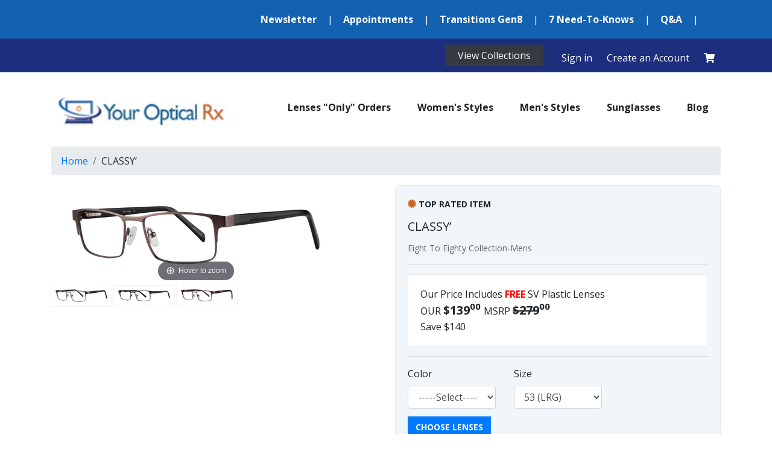

--- FILE ---
content_type: text/html; charset=utf-8
request_url: https://youropticalrx.com/products/classy-em015
body_size: 41720
content:
<!doctype html>
<!--[if lt IE 7]><html class="no-js lt-ie9 lt-ie8 lt-ie7" lang="en"> <![endif]-->
<!--[if IE 7]><html class="no-js lt-ie9 lt-ie8" lang="en"> <![endif]-->
<!--[if IE 8]><html class="no-js lt-ie9" lang="en"> <![endif]-->
<!--[if IE 9 ]><html class="ie9 no-js"> <![endif]-->
<!--[if (gt IE 9)|!(IE)]><!--> <html class="no-touch no-js"> <!--<![endif]-->
<head>
  <script>(function(H){H.className=H.className.replace(/\bno-js\b/,'js')})(document.documentElement)</script>
  <!-- Basic page needs ================================================== -->
  <meta charset="utf-8">
  <meta http-equiv="X-UA-Compatible" content="IE=edge,chrome=1">

  
  <link rel="shortcut icon" href="//youropticalrx.com/cdn/shop/files/logo_32x32.png?v=1613722471" type="image/png" />
  

  <!-- Title and description ================================================== -->
  <title>
    CLASSY’ 
  </title>
<link rel="alternate" href="https://youropticalrx.com/" hreflang="en-us" />

  <!-- Google tag (gtag.js) -->
<script async src="https://www.googletagmanager.com/gtag/js?id=G-11ZRNX1655"></script>
<script>
  window.dataLayer = window.dataLayer || [];
  function gtag(){dataLayer.push(arguments);}
  gtag('js', new Date());

  gtag('config', 'G-11ZRNX1655');
</script>
  <meta name="google-site-verification" content="L7KzD6DQQ_MtsWCHS-Z0n9koO3RgZeUSuIv1qUQWFKk" />

  <script type="text/javascript">
    (function(c,l,a,r,i,t,y){
        c[a]=c[a]||function(){(c[a].q=c[a].q||[]).push(arguments)};
        t=l.createElement(r);t.async=1;t.src="https://www.clarity.ms/tag/"+i;
        y=l.getElementsByTagName(r)[0];y.parentNode.insertBefore(t,y);
    })(window, document, "clarity", "script", "n2hqzmys6b");
</script>

  
  <meta name="description" content="&quot;CLASSY&quot; Frame Sizes: mm Lens Width: 53  Lens Height: 34 Bridge Width: 17 Temple Length: 145 Frame Details: Category: LRG Colors: Black, Brown, Gunmetal Material: Stainless Shape: Rectangle Spring Hinges: Yes Eligible for Progressive &amp;amp; Bifocal: Yes Gender: Men Type: Full Frame Frame Purchase Bonus: FREE Single Visi">
  

  <!-- Product meta ================================================== -->
  <!-- /snippets/social-meta-tags.liquid -->




<meta property="og:site_name" content="Your Optical Rx">
<meta property="og:url" content="https://youropticalrx.com/products/classy-em015">
<meta property="og:title" content="CLASSY’">
<meta property="og:type" content="product">
<meta property="og:description" content="&quot;CLASSY&quot; Frame Sizes: mm Lens Width: 53  Lens Height: 34 Bridge Width: 17 Temple Length: 145 Frame Details: Category: LRG Colors: Black, Brown, Gunmetal Material: Stainless Shape: Rectangle Spring Hinges: Yes Eligible for Progressive &amp;amp; Bifocal: Yes Gender: Men Type: Full Frame Frame Purchase Bonus: FREE Single Visi">

  <meta property="og:price:amount" content="139.00">
  <meta property="og:price:currency" content="USD">

<meta property="og:image" content="http://youropticalrx.com/cdn/shop/files/Classy_Gunmetal_1200x1200.jpg?v=1705356446"><meta property="og:image" content="http://youropticalrx.com/cdn/shop/files/Classy_Black_1200x1200.jpg?v=1705356446"><meta property="og:image" content="http://youropticalrx.com/cdn/shop/files/Classy_Brown_1200x1200.jpg?v=1705356446">
<meta property="og:image:secure_url" content="https://youropticalrx.com/cdn/shop/files/Classy_Gunmetal_1200x1200.jpg?v=1705356446"><meta property="og:image:secure_url" content="https://youropticalrx.com/cdn/shop/files/Classy_Black_1200x1200.jpg?v=1705356446"><meta property="og:image:secure_url" content="https://youropticalrx.com/cdn/shop/files/Classy_Brown_1200x1200.jpg?v=1705356446">


<meta name="twitter:card" content="summary_large_image">
<meta name="twitter:title" content="CLASSY’">
<meta name="twitter:description" content="&quot;CLASSY&quot; Frame Sizes: mm Lens Width: 53  Lens Height: 34 Bridge Width: 17 Temple Length: 145 Frame Details: Category: LRG Colors: Black, Brown, Gunmetal Material: Stainless Shape: Rectangle Spring Hinges: Yes Eligible for Progressive &amp;amp; Bifocal: Yes Gender: Men Type: Full Frame Frame Purchase Bonus: FREE Single Visi">


  <!-- Helpers ================================================== -->
  <link rel="canonical" href="https://youropticalrx.com/products/classy-em015">
  <meta name="viewport" content="width=device-width,initial-scale=1">

  <!-- CSS ================================================== -->

  <link href="//youropticalrx.com/cdn/shop/t/3/assets/bootstrap.min.css?v=20845840321003162751535444207" rel="stylesheet" type="text/css" media="all" />
  <link href="//youropticalrx.com/cdn/shop/t/3/assets/style.css?v=15907114695831689911706516086" rel="stylesheet" type="text/css" media="all" />
  <link href="//youropticalrx.com/cdn/shop/t/3/assets/color.css?v=101335932087135580091535444209" rel="stylesheet" type="text/css" media="all" />
  <link href="//youropticalrx.com/cdn/shop/t/3/assets/fontawesome-all.min.css?v=134740925540269014231535444212" rel="stylesheet" type="text/css" media="all" />
  <link href="//youropticalrx.com/cdn/shop/t/3/assets/slick.css?v=98340474046176884051535444217" rel="stylesheet" type="text/css" media="all" />
  <link href="//youropticalrx.com/cdn/shop/t/3/assets/dlmenu.css?v=92125361300851828681535444209" rel="stylesheet" type="text/css" media="all" />
  <link href="//youropticalrx.com/cdn/shop/t/3/assets/responsive.css?v=147721571341024671201706080406" rel="stylesheet" type="text/css" media="all" />
  <link href="//youropticalrx.com/cdn/shop/t/3/assets/bootstrap-drawer.min.css?v=9157420575076599111535457030" rel="stylesheet" type="text/css" media="all" />
  <script src="//youropticalrx.com/cdn/shop/t/3/assets/jquery-2.2.3.min.js?v=58211863146907186831535444213" type="text/javascript"></script>

  <link href="//youropticalrx.com/cdn/shop/t/3/assets/magiczoomplus.css?v=119156422710827702491540287739" rel="stylesheet" type="text/css" media="all" />
  <script src="//youropticalrx.com/cdn/shop/t/3/assets/magiczoomplus.js?v=138427125211814781781540287740" type="text/javascript"></script>


  <!-- Header hook for plugins ================================================== -->
  <script>window.performance && window.performance.mark && window.performance.mark('shopify.content_for_header.start');</script><meta name="google-site-verification" content="fQhTls5kgARCT-xdtGgDn1mpldP9Ch9EWlM3kdUBPaI">
<meta id="shopify-digital-wallet" name="shopify-digital-wallet" content="/3146678339/digital_wallets/dialog">
<meta name="shopify-checkout-api-token" content="58a94cd88e018c12f5c280880e753418">
<link rel="alternate" type="application/json+oembed" href="https://youropticalrx.com/products/classy-em015.oembed">
<script async="async" src="/checkouts/internal/preloads.js?locale=en-US"></script>
<link rel="preconnect" href="https://shop.app" crossorigin="anonymous">
<script async="async" src="https://shop.app/checkouts/internal/preloads.js?locale=en-US&shop_id=3146678339" crossorigin="anonymous"></script>
<script id="apple-pay-shop-capabilities" type="application/json">{"shopId":3146678339,"countryCode":"US","currencyCode":"USD","merchantCapabilities":["supports3DS"],"merchantId":"gid:\/\/shopify\/Shop\/3146678339","merchantName":"Your Optical Rx","requiredBillingContactFields":["postalAddress","email","phone"],"requiredShippingContactFields":["postalAddress","email","phone"],"shippingType":"shipping","supportedNetworks":["visa","masterCard","amex","discover","elo","jcb"],"total":{"type":"pending","label":"Your Optical Rx","amount":"1.00"},"shopifyPaymentsEnabled":true,"supportsSubscriptions":true}</script>
<script id="shopify-features" type="application/json">{"accessToken":"58a94cd88e018c12f5c280880e753418","betas":["rich-media-storefront-analytics"],"domain":"youropticalrx.com","predictiveSearch":true,"shopId":3146678339,"locale":"en"}</script>
<script>var Shopify = Shopify || {};
Shopify.shop = "your-optical-rx.myshopify.com";
Shopify.locale = "en";
Shopify.currency = {"active":"USD","rate":"1.0"};
Shopify.country = "US";
Shopify.theme = {"name":"Optical RX","id":35550560323,"schema_name":"Optical RX","schema_version":"1.0.0","theme_store_id":null,"role":"main"};
Shopify.theme.handle = "null";
Shopify.theme.style = {"id":null,"handle":null};
Shopify.cdnHost = "youropticalrx.com/cdn";
Shopify.routes = Shopify.routes || {};
Shopify.routes.root = "/";</script>
<script type="module">!function(o){(o.Shopify=o.Shopify||{}).modules=!0}(window);</script>
<script>!function(o){function n(){var o=[];function n(){o.push(Array.prototype.slice.apply(arguments))}return n.q=o,n}var t=o.Shopify=o.Shopify||{};t.loadFeatures=n(),t.autoloadFeatures=n()}(window);</script>
<script>
  window.ShopifyPay = window.ShopifyPay || {};
  window.ShopifyPay.apiHost = "shop.app\/pay";
  window.ShopifyPay.redirectState = null;
</script>
<script id="shop-js-analytics" type="application/json">{"pageType":"product"}</script>
<script defer="defer" async type="module" src="//youropticalrx.com/cdn/shopifycloud/shop-js/modules/v2/client.init-shop-cart-sync_WVOgQShq.en.esm.js"></script>
<script defer="defer" async type="module" src="//youropticalrx.com/cdn/shopifycloud/shop-js/modules/v2/chunk.common_C_13GLB1.esm.js"></script>
<script defer="defer" async type="module" src="//youropticalrx.com/cdn/shopifycloud/shop-js/modules/v2/chunk.modal_CLfMGd0m.esm.js"></script>
<script type="module">
  await import("//youropticalrx.com/cdn/shopifycloud/shop-js/modules/v2/client.init-shop-cart-sync_WVOgQShq.en.esm.js");
await import("//youropticalrx.com/cdn/shopifycloud/shop-js/modules/v2/chunk.common_C_13GLB1.esm.js");
await import("//youropticalrx.com/cdn/shopifycloud/shop-js/modules/v2/chunk.modal_CLfMGd0m.esm.js");

  window.Shopify.SignInWithShop?.initShopCartSync?.({"fedCMEnabled":true,"windoidEnabled":true});

</script>
<script>
  window.Shopify = window.Shopify || {};
  if (!window.Shopify.featureAssets) window.Shopify.featureAssets = {};
  window.Shopify.featureAssets['shop-js'] = {"shop-cart-sync":["modules/v2/client.shop-cart-sync_DuR37GeY.en.esm.js","modules/v2/chunk.common_C_13GLB1.esm.js","modules/v2/chunk.modal_CLfMGd0m.esm.js"],"init-fed-cm":["modules/v2/client.init-fed-cm_BucUoe6W.en.esm.js","modules/v2/chunk.common_C_13GLB1.esm.js","modules/v2/chunk.modal_CLfMGd0m.esm.js"],"shop-toast-manager":["modules/v2/client.shop-toast-manager_B0JfrpKj.en.esm.js","modules/v2/chunk.common_C_13GLB1.esm.js","modules/v2/chunk.modal_CLfMGd0m.esm.js"],"init-shop-cart-sync":["modules/v2/client.init-shop-cart-sync_WVOgQShq.en.esm.js","modules/v2/chunk.common_C_13GLB1.esm.js","modules/v2/chunk.modal_CLfMGd0m.esm.js"],"shop-button":["modules/v2/client.shop-button_B_U3bv27.en.esm.js","modules/v2/chunk.common_C_13GLB1.esm.js","modules/v2/chunk.modal_CLfMGd0m.esm.js"],"init-windoid":["modules/v2/client.init-windoid_DuP9q_di.en.esm.js","modules/v2/chunk.common_C_13GLB1.esm.js","modules/v2/chunk.modal_CLfMGd0m.esm.js"],"shop-cash-offers":["modules/v2/client.shop-cash-offers_BmULhtno.en.esm.js","modules/v2/chunk.common_C_13GLB1.esm.js","modules/v2/chunk.modal_CLfMGd0m.esm.js"],"pay-button":["modules/v2/client.pay-button_CrPSEbOK.en.esm.js","modules/v2/chunk.common_C_13GLB1.esm.js","modules/v2/chunk.modal_CLfMGd0m.esm.js"],"init-customer-accounts":["modules/v2/client.init-customer-accounts_jNk9cPYQ.en.esm.js","modules/v2/client.shop-login-button_DJ5ldayH.en.esm.js","modules/v2/chunk.common_C_13GLB1.esm.js","modules/v2/chunk.modal_CLfMGd0m.esm.js"],"avatar":["modules/v2/client.avatar_BTnouDA3.en.esm.js"],"checkout-modal":["modules/v2/client.checkout-modal_pBPyh9w8.en.esm.js","modules/v2/chunk.common_C_13GLB1.esm.js","modules/v2/chunk.modal_CLfMGd0m.esm.js"],"init-shop-for-new-customer-accounts":["modules/v2/client.init-shop-for-new-customer-accounts_BUoCy7a5.en.esm.js","modules/v2/client.shop-login-button_DJ5ldayH.en.esm.js","modules/v2/chunk.common_C_13GLB1.esm.js","modules/v2/chunk.modal_CLfMGd0m.esm.js"],"init-customer-accounts-sign-up":["modules/v2/client.init-customer-accounts-sign-up_CnczCz9H.en.esm.js","modules/v2/client.shop-login-button_DJ5ldayH.en.esm.js","modules/v2/chunk.common_C_13GLB1.esm.js","modules/v2/chunk.modal_CLfMGd0m.esm.js"],"init-shop-email-lookup-coordinator":["modules/v2/client.init-shop-email-lookup-coordinator_CzjY5t9o.en.esm.js","modules/v2/chunk.common_C_13GLB1.esm.js","modules/v2/chunk.modal_CLfMGd0m.esm.js"],"shop-follow-button":["modules/v2/client.shop-follow-button_CsYC63q7.en.esm.js","modules/v2/chunk.common_C_13GLB1.esm.js","modules/v2/chunk.modal_CLfMGd0m.esm.js"],"shop-login-button":["modules/v2/client.shop-login-button_DJ5ldayH.en.esm.js","modules/v2/chunk.common_C_13GLB1.esm.js","modules/v2/chunk.modal_CLfMGd0m.esm.js"],"shop-login":["modules/v2/client.shop-login_B9ccPdmx.en.esm.js","modules/v2/chunk.common_C_13GLB1.esm.js","modules/v2/chunk.modal_CLfMGd0m.esm.js"],"lead-capture":["modules/v2/client.lead-capture_D0K_KgYb.en.esm.js","modules/v2/chunk.common_C_13GLB1.esm.js","modules/v2/chunk.modal_CLfMGd0m.esm.js"],"payment-terms":["modules/v2/client.payment-terms_BWmiNN46.en.esm.js","modules/v2/chunk.common_C_13GLB1.esm.js","modules/v2/chunk.modal_CLfMGd0m.esm.js"]};
</script>
<script>(function() {
  var isLoaded = false;
  function asyncLoad() {
    if (isLoaded) return;
    isLoaded = true;
    var urls = ["\/\/cdn.shopify.com\/proxy\/73553e2842c6bcd018f2b8d64b828d3a84bce578ae6dcd4c56280af3b239980b\/your-optical-rx.bookthatapp.com\/javascripts\/bta-installed.js?shop=your-optical-rx.myshopify.com\u0026sp-cache-control=cHVibGljLCBtYXgtYWdlPTkwMA","\/\/cdn.shopify.com\/proxy\/1c91fae589a1c8da34ff6d2f57ed69f2799f9948a45c31648a31d3c166668156\/your-optical-rx.bookthatapp.com\/sdk\/v1\/js\/bta-order-status-bootstrap.min.js?shop=your-optical-rx.myshopify.com\u0026sp-cache-control=cHVibGljLCBtYXgtYWdlPTkwMA"];
    for (var i = 0; i < urls.length; i++) {
      var s = document.createElement('script');
      s.type = 'text/javascript';
      s.async = true;
      s.src = urls[i];
      var x = document.getElementsByTagName('script')[0];
      x.parentNode.insertBefore(s, x);
    }
  };
  if(window.attachEvent) {
    window.attachEvent('onload', asyncLoad);
  } else {
    window.addEventListener('load', asyncLoad, false);
  }
})();</script>
<script id="__st">var __st={"a":3146678339,"offset":-28800,"reqid":"29958547-bf8f-4acf-8129-9c951e2ba3b8-1769562987","pageurl":"youropticalrx.com\/products\/classy-em015","u":"95e22712f70e","p":"product","rtyp":"product","rid":1854960074819};</script>
<script>window.ShopifyPaypalV4VisibilityTracking = true;</script>
<script id="captcha-bootstrap">!function(){'use strict';const t='contact',e='account',n='new_comment',o=[[t,t],['blogs',n],['comments',n],[t,'customer']],c=[[e,'customer_login'],[e,'guest_login'],[e,'recover_customer_password'],[e,'create_customer']],r=t=>t.map((([t,e])=>`form[action*='/${t}']:not([data-nocaptcha='true']) input[name='form_type'][value='${e}']`)).join(','),a=t=>()=>t?[...document.querySelectorAll(t)].map((t=>t.form)):[];function s(){const t=[...o],e=r(t);return a(e)}const i='password',u='form_key',d=['recaptcha-v3-token','g-recaptcha-response','h-captcha-response',i],f=()=>{try{return window.sessionStorage}catch{return}},m='__shopify_v',_=t=>t.elements[u];function p(t,e,n=!1){try{const o=window.sessionStorage,c=JSON.parse(o.getItem(e)),{data:r}=function(t){const{data:e,action:n}=t;return t[m]||n?{data:e,action:n}:{data:t,action:n}}(c);for(const[e,n]of Object.entries(r))t.elements[e]&&(t.elements[e].value=n);n&&o.removeItem(e)}catch(o){console.error('form repopulation failed',{error:o})}}const l='form_type',E='cptcha';function T(t){t.dataset[E]=!0}const w=window,h=w.document,L='Shopify',v='ce_forms',y='captcha';let A=!1;((t,e)=>{const n=(g='f06e6c50-85a8-45c8-87d0-21a2b65856fe',I='https://cdn.shopify.com/shopifycloud/storefront-forms-hcaptcha/ce_storefront_forms_captcha_hcaptcha.v1.5.2.iife.js',D={infoText:'Protected by hCaptcha',privacyText:'Privacy',termsText:'Terms'},(t,e,n)=>{const o=w[L][v],c=o.bindForm;if(c)return c(t,g,e,D).then(n);var r;o.q.push([[t,g,e,D],n]),r=I,A||(h.body.append(Object.assign(h.createElement('script'),{id:'captcha-provider',async:!0,src:r})),A=!0)});var g,I,D;w[L]=w[L]||{},w[L][v]=w[L][v]||{},w[L][v].q=[],w[L][y]=w[L][y]||{},w[L][y].protect=function(t,e){n(t,void 0,e),T(t)},Object.freeze(w[L][y]),function(t,e,n,w,h,L){const[v,y,A,g]=function(t,e,n){const i=e?o:[],u=t?c:[],d=[...i,...u],f=r(d),m=r(i),_=r(d.filter((([t,e])=>n.includes(e))));return[a(f),a(m),a(_),s()]}(w,h,L),I=t=>{const e=t.target;return e instanceof HTMLFormElement?e:e&&e.form},D=t=>v().includes(t);t.addEventListener('submit',(t=>{const e=I(t);if(!e)return;const n=D(e)&&!e.dataset.hcaptchaBound&&!e.dataset.recaptchaBound,o=_(e),c=g().includes(e)&&(!o||!o.value);(n||c)&&t.preventDefault(),c&&!n&&(function(t){try{if(!f())return;!function(t){const e=f();if(!e)return;const n=_(t);if(!n)return;const o=n.value;o&&e.removeItem(o)}(t);const e=Array.from(Array(32),(()=>Math.random().toString(36)[2])).join('');!function(t,e){_(t)||t.append(Object.assign(document.createElement('input'),{type:'hidden',name:u})),t.elements[u].value=e}(t,e),function(t,e){const n=f();if(!n)return;const o=[...t.querySelectorAll(`input[type='${i}']`)].map((({name:t})=>t)),c=[...d,...o],r={};for(const[a,s]of new FormData(t).entries())c.includes(a)||(r[a]=s);n.setItem(e,JSON.stringify({[m]:1,action:t.action,data:r}))}(t,e)}catch(e){console.error('failed to persist form',e)}}(e),e.submit())}));const S=(t,e)=>{t&&!t.dataset[E]&&(n(t,e.some((e=>e===t))),T(t))};for(const o of['focusin','change'])t.addEventListener(o,(t=>{const e=I(t);D(e)&&S(e,y())}));const B=e.get('form_key'),M=e.get(l),P=B&&M;t.addEventListener('DOMContentLoaded',(()=>{const t=y();if(P)for(const e of t)e.elements[l].value===M&&p(e,B);[...new Set([...A(),...v().filter((t=>'true'===t.dataset.shopifyCaptcha))])].forEach((e=>S(e,t)))}))}(h,new URLSearchParams(w.location.search),n,t,e,['guest_login'])})(!0,!0)}();</script>
<script integrity="sha256-4kQ18oKyAcykRKYeNunJcIwy7WH5gtpwJnB7kiuLZ1E=" data-source-attribution="shopify.loadfeatures" defer="defer" src="//youropticalrx.com/cdn/shopifycloud/storefront/assets/storefront/load_feature-a0a9edcb.js" crossorigin="anonymous"></script>
<script crossorigin="anonymous" defer="defer" src="//youropticalrx.com/cdn/shopifycloud/storefront/assets/shopify_pay/storefront-65b4c6d7.js?v=20250812"></script>
<script data-source-attribution="shopify.dynamic_checkout.dynamic.init">var Shopify=Shopify||{};Shopify.PaymentButton=Shopify.PaymentButton||{isStorefrontPortableWallets:!0,init:function(){window.Shopify.PaymentButton.init=function(){};var t=document.createElement("script");t.src="https://youropticalrx.com/cdn/shopifycloud/portable-wallets/latest/portable-wallets.en.js",t.type="module",document.head.appendChild(t)}};
</script>
<script data-source-attribution="shopify.dynamic_checkout.buyer_consent">
  function portableWalletsHideBuyerConsent(e){var t=document.getElementById("shopify-buyer-consent"),n=document.getElementById("shopify-subscription-policy-button");t&&n&&(t.classList.add("hidden"),t.setAttribute("aria-hidden","true"),n.removeEventListener("click",e))}function portableWalletsShowBuyerConsent(e){var t=document.getElementById("shopify-buyer-consent"),n=document.getElementById("shopify-subscription-policy-button");t&&n&&(t.classList.remove("hidden"),t.removeAttribute("aria-hidden"),n.addEventListener("click",e))}window.Shopify?.PaymentButton&&(window.Shopify.PaymentButton.hideBuyerConsent=portableWalletsHideBuyerConsent,window.Shopify.PaymentButton.showBuyerConsent=portableWalletsShowBuyerConsent);
</script>
<script data-source-attribution="shopify.dynamic_checkout.cart.bootstrap">document.addEventListener("DOMContentLoaded",(function(){function t(){return document.querySelector("shopify-accelerated-checkout-cart, shopify-accelerated-checkout")}if(t())Shopify.PaymentButton.init();else{new MutationObserver((function(e,n){t()&&(Shopify.PaymentButton.init(),n.disconnect())})).observe(document.body,{childList:!0,subtree:!0})}}));
</script>
<link id="shopify-accelerated-checkout-styles" rel="stylesheet" media="screen" href="https://youropticalrx.com/cdn/shopifycloud/portable-wallets/latest/accelerated-checkout-backwards-compat.css" crossorigin="anonymous">
<style id="shopify-accelerated-checkout-cart">
        #shopify-buyer-consent {
  margin-top: 1em;
  display: inline-block;
  width: 100%;
}

#shopify-buyer-consent.hidden {
  display: none;
}

#shopify-subscription-policy-button {
  background: none;
  border: none;
  padding: 0;
  text-decoration: underline;
  font-size: inherit;
  cursor: pointer;
}

#shopify-subscription-policy-button::before {
  box-shadow: none;
}

      </style>

<script>window.performance && window.performance.mark && window.performance.mark('shopify.content_for_header.end');</script>

  

<!--[if lt IE 9]>
<script src="//cdnjs.cloudflare.com/ajax/libs/html5shiv/3.7.2/html5shiv.min.js" type="text/javascript"></script>
<![endif]-->
<!--[if (lte IE 9) ]><script src="//youropticalrx.com/cdn/shop/t/3/assets/match-media.min.js?v=1414" type="text/javascript"></script><![endif]-->



<style>
  .tpb-booking-form{
      max-width: 550px !important;
      margin: 0 auto !important;
  }
  .tpb-booking-form.page{
      margin-top: 20px !important;
  }
  .tpb-booking-form .tpb-box .content .confirm .product-info{
      padding: 15px;
      margin-bottom: 0;
  }
  .tpb-booking-form .tpb-box .content .confirm .extra-fields .element{
      border: 8px solid rgba(0,0,0,0);
  }
  .tpb-booking-form .tpb-box .content .confirm .product-info .thumb{
      margin-bottom: 0;
  }
  .tpb-booking-form .tpb-box .content .confirm .booking-info{
      padding: 10px 20px;
  }
  .tpb-booking-form .tpb-box .content .confirm .extra-fields{
      padding: 15px 20px;
  }
  .tpb-booking-form .tpb-box .content .confirm .subtotal{
      margin-bottom: 0px;
      padding: 10px 20px;
  }
  .tpb-booking-form .tpb-box .content .confirm .extra-fields .element input{
      padding: 5px 16px;
  }
  .tpb-booking-form .content .confirm .booking-info{
      padding: 10px !important;
  }
  label[for="phone_number"]{
      display: none;
  }
  .tpb-box .action.fullwidth{
      padding-top: 0px !important;
  }
  #tpbOnlineBooking .tpbOnlineBooking_container.open .tpb-booking-form .step3 .confirm .subtotal{
      margin-bottom: 10px !important;
  }
  .tpb-booking-form .tpb-box .extra-fields .element label,
  .tpb-booking-form .tpb-box .step3 .action .confirm-button{
      margin-bottom: 0.1rem !important;
  }
  #tpbOnlineBooking .tpbOnlineBooking_container.open{
      max-height: 570px !important;
  }
  .tpb-booking-form .tpb-box .content .confirm .subtotal,
  .tpb-booking-form .content .confirm .product-info{
      padding: 5px 10px !important;
  }
  .tpb-booking-form .tpb-box .tpb-form-control.product{
      margin-bottom: 35px !important;
  }
  .tpb-box .action{
          margin-bottom: 14px  !important;
  }
</style>


  <script>var bondVariantIds = [], productConfig = {}, productMetafields;productMetafields = '';if (productMetafields !== '') {
        productConfig = JSON.parse('{"' + decodeURI(productMetafields).replace(/"/g, '\\"').replace(/&/g, '","').replace(/=/g,'":"') + '"}');
      }

    window.BtaConfig = {
      account: 'your-optical-rx',
      bondVariantIds: bondVariantIds,
      cart: 'CartDrop',
      customer: '','product': productConfig,settings: JSON.parse('{"dateFormat":"MM/DD/YYYY","domain":"youropticalrx.com","env":"production","path_prefix":"/apps/bookthatapp","should_load":true,"widget_enabled_list":["reservation"],"widget_on_every_page":true,"widgets_mode":{}}' || '{}'),
      version: '1.6'
    }
  </script>

  <script src="//youropticalrx.com/cdn/shop/t/3/assets/bta-widgets-bootstrap.min.js?v=140398751049464347101702074709" type="text/javascript"></script>


  <script type="application/ld+json">
{
  "@context": "https://schema.org",
  "@type": "Organization",
  "name": "Your Optical RX",
  "url": "https://youropticalrx.com/",
  "logo": "https://youropticalrx.com/cdn/shop/files/logo_360x.png?v=1613722471",
  "contactPoint": {
    "@type": "ContactPoint",
    "telephone": "725-279-8550",
    "contactType": "customer service",
    "contactOption": "HearingImpairedSupported",
    "areaServed": "US",
    "availableLanguage": "en"
  }
}
</script>
<script src="https://cdn.shopify.com/extensions/019bc667-2093-7c4d-822b-2d871d90e9e3/tipo-appointment-booking-156/assets/tipo.booking.index.min.js" type="text/javascript" defer="defer"></script>
<link href="https://monorail-edge.shopifysvc.com" rel="dns-prefetch">
<script>(function(){if ("sendBeacon" in navigator && "performance" in window) {try {var session_token_from_headers = performance.getEntriesByType('navigation')[0].serverTiming.find(x => x.name == '_s').description;} catch {var session_token_from_headers = undefined;}var session_cookie_matches = document.cookie.match(/_shopify_s=([^;]*)/);var session_token_from_cookie = session_cookie_matches && session_cookie_matches.length === 2 ? session_cookie_matches[1] : "";var session_token = session_token_from_headers || session_token_from_cookie || "";function handle_abandonment_event(e) {var entries = performance.getEntries().filter(function(entry) {return /monorail-edge.shopifysvc.com/.test(entry.name);});if (!window.abandonment_tracked && entries.length === 0) {window.abandonment_tracked = true;var currentMs = Date.now();var navigation_start = performance.timing.navigationStart;var payload = {shop_id: 3146678339,url: window.location.href,navigation_start,duration: currentMs - navigation_start,session_token,page_type: "product"};window.navigator.sendBeacon("https://monorail-edge.shopifysvc.com/v1/produce", JSON.stringify({schema_id: "online_store_buyer_site_abandonment/1.1",payload: payload,metadata: {event_created_at_ms: currentMs,event_sent_at_ms: currentMs}}));}}window.addEventListener('pagehide', handle_abandonment_event);}}());</script>
<script id="web-pixels-manager-setup">(function e(e,d,r,n,o){if(void 0===o&&(o={}),!Boolean(null===(a=null===(i=window.Shopify)||void 0===i?void 0:i.analytics)||void 0===a?void 0:a.replayQueue)){var i,a;window.Shopify=window.Shopify||{};var t=window.Shopify;t.analytics=t.analytics||{};var s=t.analytics;s.replayQueue=[],s.publish=function(e,d,r){return s.replayQueue.push([e,d,r]),!0};try{self.performance.mark("wpm:start")}catch(e){}var l=function(){var e={modern:/Edge?\/(1{2}[4-9]|1[2-9]\d|[2-9]\d{2}|\d{4,})\.\d+(\.\d+|)|Firefox\/(1{2}[4-9]|1[2-9]\d|[2-9]\d{2}|\d{4,})\.\d+(\.\d+|)|Chrom(ium|e)\/(9{2}|\d{3,})\.\d+(\.\d+|)|(Maci|X1{2}).+ Version\/(15\.\d+|(1[6-9]|[2-9]\d|\d{3,})\.\d+)([,.]\d+|)( \(\w+\)|)( Mobile\/\w+|) Safari\/|Chrome.+OPR\/(9{2}|\d{3,})\.\d+\.\d+|(CPU[ +]OS|iPhone[ +]OS|CPU[ +]iPhone|CPU IPhone OS|CPU iPad OS)[ +]+(15[._]\d+|(1[6-9]|[2-9]\d|\d{3,})[._]\d+)([._]\d+|)|Android:?[ /-](13[3-9]|1[4-9]\d|[2-9]\d{2}|\d{4,})(\.\d+|)(\.\d+|)|Android.+Firefox\/(13[5-9]|1[4-9]\d|[2-9]\d{2}|\d{4,})\.\d+(\.\d+|)|Android.+Chrom(ium|e)\/(13[3-9]|1[4-9]\d|[2-9]\d{2}|\d{4,})\.\d+(\.\d+|)|SamsungBrowser\/([2-9]\d|\d{3,})\.\d+/,legacy:/Edge?\/(1[6-9]|[2-9]\d|\d{3,})\.\d+(\.\d+|)|Firefox\/(5[4-9]|[6-9]\d|\d{3,})\.\d+(\.\d+|)|Chrom(ium|e)\/(5[1-9]|[6-9]\d|\d{3,})\.\d+(\.\d+|)([\d.]+$|.*Safari\/(?![\d.]+ Edge\/[\d.]+$))|(Maci|X1{2}).+ Version\/(10\.\d+|(1[1-9]|[2-9]\d|\d{3,})\.\d+)([,.]\d+|)( \(\w+\)|)( Mobile\/\w+|) Safari\/|Chrome.+OPR\/(3[89]|[4-9]\d|\d{3,})\.\d+\.\d+|(CPU[ +]OS|iPhone[ +]OS|CPU[ +]iPhone|CPU IPhone OS|CPU iPad OS)[ +]+(10[._]\d+|(1[1-9]|[2-9]\d|\d{3,})[._]\d+)([._]\d+|)|Android:?[ /-](13[3-9]|1[4-9]\d|[2-9]\d{2}|\d{4,})(\.\d+|)(\.\d+|)|Mobile Safari.+OPR\/([89]\d|\d{3,})\.\d+\.\d+|Android.+Firefox\/(13[5-9]|1[4-9]\d|[2-9]\d{2}|\d{4,})\.\d+(\.\d+|)|Android.+Chrom(ium|e)\/(13[3-9]|1[4-9]\d|[2-9]\d{2}|\d{4,})\.\d+(\.\d+|)|Android.+(UC? ?Browser|UCWEB|U3)[ /]?(15\.([5-9]|\d{2,})|(1[6-9]|[2-9]\d|\d{3,})\.\d+)\.\d+|SamsungBrowser\/(5\.\d+|([6-9]|\d{2,})\.\d+)|Android.+MQ{2}Browser\/(14(\.(9|\d{2,})|)|(1[5-9]|[2-9]\d|\d{3,})(\.\d+|))(\.\d+|)|K[Aa][Ii]OS\/(3\.\d+|([4-9]|\d{2,})\.\d+)(\.\d+|)/},d=e.modern,r=e.legacy,n=navigator.userAgent;return n.match(d)?"modern":n.match(r)?"legacy":"unknown"}(),u="modern"===l?"modern":"legacy",c=(null!=n?n:{modern:"",legacy:""})[u],f=function(e){return[e.baseUrl,"/wpm","/b",e.hashVersion,"modern"===e.buildTarget?"m":"l",".js"].join("")}({baseUrl:d,hashVersion:r,buildTarget:u}),m=function(e){var d=e.version,r=e.bundleTarget,n=e.surface,o=e.pageUrl,i=e.monorailEndpoint;return{emit:function(e){var a=e.status,t=e.errorMsg,s=(new Date).getTime(),l=JSON.stringify({metadata:{event_sent_at_ms:s},events:[{schema_id:"web_pixels_manager_load/3.1",payload:{version:d,bundle_target:r,page_url:o,status:a,surface:n,error_msg:t},metadata:{event_created_at_ms:s}}]});if(!i)return console&&console.warn&&console.warn("[Web Pixels Manager] No Monorail endpoint provided, skipping logging."),!1;try{return self.navigator.sendBeacon.bind(self.navigator)(i,l)}catch(e){}var u=new XMLHttpRequest;try{return u.open("POST",i,!0),u.setRequestHeader("Content-Type","text/plain"),u.send(l),!0}catch(e){return console&&console.warn&&console.warn("[Web Pixels Manager] Got an unhandled error while logging to Monorail."),!1}}}}({version:r,bundleTarget:l,surface:e.surface,pageUrl:self.location.href,monorailEndpoint:e.monorailEndpoint});try{o.browserTarget=l,function(e){var d=e.src,r=e.async,n=void 0===r||r,o=e.onload,i=e.onerror,a=e.sri,t=e.scriptDataAttributes,s=void 0===t?{}:t,l=document.createElement("script"),u=document.querySelector("head"),c=document.querySelector("body");if(l.async=n,l.src=d,a&&(l.integrity=a,l.crossOrigin="anonymous"),s)for(var f in s)if(Object.prototype.hasOwnProperty.call(s,f))try{l.dataset[f]=s[f]}catch(e){}if(o&&l.addEventListener("load",o),i&&l.addEventListener("error",i),u)u.appendChild(l);else{if(!c)throw new Error("Did not find a head or body element to append the script");c.appendChild(l)}}({src:f,async:!0,onload:function(){if(!function(){var e,d;return Boolean(null===(d=null===(e=window.Shopify)||void 0===e?void 0:e.analytics)||void 0===d?void 0:d.initialized)}()){var d=window.webPixelsManager.init(e)||void 0;if(d){var r=window.Shopify.analytics;r.replayQueue.forEach((function(e){var r=e[0],n=e[1],o=e[2];d.publishCustomEvent(r,n,o)})),r.replayQueue=[],r.publish=d.publishCustomEvent,r.visitor=d.visitor,r.initialized=!0}}},onerror:function(){return m.emit({status:"failed",errorMsg:"".concat(f," has failed to load")})},sri:function(e){var d=/^sha384-[A-Za-z0-9+/=]+$/;return"string"==typeof e&&d.test(e)}(c)?c:"",scriptDataAttributes:o}),m.emit({status:"loading"})}catch(e){m.emit({status:"failed",errorMsg:(null==e?void 0:e.message)||"Unknown error"})}}})({shopId: 3146678339,storefrontBaseUrl: "https://youropticalrx.com",extensionsBaseUrl: "https://extensions.shopifycdn.com/cdn/shopifycloud/web-pixels-manager",monorailEndpoint: "https://monorail-edge.shopifysvc.com/unstable/produce_batch",surface: "storefront-renderer",enabledBetaFlags: ["2dca8a86"],webPixelsConfigList: [{"id":"446201910","configuration":"{\"config\":\"{\\\"pixel_id\\\":\\\"GT-5MCN925\\\",\\\"target_country\\\":\\\"US\\\",\\\"gtag_events\\\":[{\\\"type\\\":\\\"purchase\\\",\\\"action_label\\\":\\\"MC-FN1M3SMZV6\\\"},{\\\"type\\\":\\\"page_view\\\",\\\"action_label\\\":\\\"MC-FN1M3SMZV6\\\"},{\\\"type\\\":\\\"view_item\\\",\\\"action_label\\\":\\\"MC-FN1M3SMZV6\\\"}],\\\"enable_monitoring_mode\\\":false}\"}","eventPayloadVersion":"v1","runtimeContext":"OPEN","scriptVersion":"b2a88bafab3e21179ed38636efcd8a93","type":"APP","apiClientId":1780363,"privacyPurposes":[],"dataSharingAdjustments":{"protectedCustomerApprovalScopes":["read_customer_address","read_customer_email","read_customer_name","read_customer_personal_data","read_customer_phone"]}},{"id":"shopify-app-pixel","configuration":"{}","eventPayloadVersion":"v1","runtimeContext":"STRICT","scriptVersion":"0450","apiClientId":"shopify-pixel","type":"APP","privacyPurposes":["ANALYTICS","MARKETING"]},{"id":"shopify-custom-pixel","eventPayloadVersion":"v1","runtimeContext":"LAX","scriptVersion":"0450","apiClientId":"shopify-pixel","type":"CUSTOM","privacyPurposes":["ANALYTICS","MARKETING"]}],isMerchantRequest: false,initData: {"shop":{"name":"Your Optical Rx","paymentSettings":{"currencyCode":"USD"},"myshopifyDomain":"your-optical-rx.myshopify.com","countryCode":"US","storefrontUrl":"https:\/\/youropticalrx.com"},"customer":null,"cart":null,"checkout":null,"productVariants":[{"price":{"amount":139.0,"currencyCode":"USD"},"product":{"title":"CLASSY’","vendor":"Eight To Eighty Collection-Mens","id":"1854960074819","untranslatedTitle":"CLASSY’","url":"\/products\/classy-em015","type":"FRAME"},"id":"41191161692214","image":{"src":"\/\/youropticalrx.com\/cdn\/shop\/files\/Classy_Gunmetal.jpg?v=1705356446"},"sku":"EE124 - CLASSY","title":"GUNMETAL (124) \/ 53 (LRG)","untranslatedTitle":"GUNMETAL (124) \/ 53 (LRG)"},{"price":{"amount":139.0,"currencyCode":"USD"},"product":{"title":"CLASSY’","vendor":"Eight To Eighty Collection-Mens","id":"1854960074819","untranslatedTitle":"CLASSY’","url":"\/products\/classy-em015","type":"FRAME"},"id":"41191161724982","image":{"src":"\/\/youropticalrx.com\/cdn\/shop\/files\/Classy_Black.jpg?v=1705356446"},"sku":"EE123 - CLASSY","title":"BLACK (123) \/ 53 (LRG)","untranslatedTitle":"BLACK (123) \/ 53 (LRG)"},{"price":{"amount":139.0,"currencyCode":"USD"},"product":{"title":"CLASSY’","vendor":"Eight To Eighty Collection-Mens","id":"1854960074819","untranslatedTitle":"CLASSY’","url":"\/products\/classy-em015","type":"FRAME"},"id":"41191161757750","image":{"src":"\/\/youropticalrx.com\/cdn\/shop\/files\/Classy_Brown.jpg?v=1705356446"},"sku":"CLASSY","title":"BROWN \/ 53 (LRG)","untranslatedTitle":"BROWN \/ 53 (LRG)"}],"purchasingCompany":null},},"https://youropticalrx.com/cdn","fcfee988w5aeb613cpc8e4bc33m6693e112",{"modern":"","legacy":""},{"shopId":"3146678339","storefrontBaseUrl":"https:\/\/youropticalrx.com","extensionBaseUrl":"https:\/\/extensions.shopifycdn.com\/cdn\/shopifycloud\/web-pixels-manager","surface":"storefront-renderer","enabledBetaFlags":"[\"2dca8a86\"]","isMerchantRequest":"false","hashVersion":"fcfee988w5aeb613cpc8e4bc33m6693e112","publish":"custom","events":"[[\"page_viewed\",{}],[\"product_viewed\",{\"productVariant\":{\"price\":{\"amount\":139.0,\"currencyCode\":\"USD\"},\"product\":{\"title\":\"CLASSY’\",\"vendor\":\"Eight To Eighty Collection-Mens\",\"id\":\"1854960074819\",\"untranslatedTitle\":\"CLASSY’\",\"url\":\"\/products\/classy-em015\",\"type\":\"FRAME\"},\"id\":\"41191161692214\",\"image\":{\"src\":\"\/\/youropticalrx.com\/cdn\/shop\/files\/Classy_Gunmetal.jpg?v=1705356446\"},\"sku\":\"EE124 - CLASSY\",\"title\":\"GUNMETAL (124) \/ 53 (LRG)\",\"untranslatedTitle\":\"GUNMETAL (124) \/ 53 (LRG)\"}}]]"});</script><script>
  window.ShopifyAnalytics = window.ShopifyAnalytics || {};
  window.ShopifyAnalytics.meta = window.ShopifyAnalytics.meta || {};
  window.ShopifyAnalytics.meta.currency = 'USD';
  var meta = {"product":{"id":1854960074819,"gid":"gid:\/\/shopify\/Product\/1854960074819","vendor":"Eight To Eighty Collection-Mens","type":"FRAME","handle":"classy-em015","variants":[{"id":41191161692214,"price":13900,"name":"CLASSY’ - GUNMETAL (124) \/ 53 (LRG)","public_title":"GUNMETAL (124) \/ 53 (LRG)","sku":"EE124 - CLASSY"},{"id":41191161724982,"price":13900,"name":"CLASSY’ - BLACK (123) \/ 53 (LRG)","public_title":"BLACK (123) \/ 53 (LRG)","sku":"EE123 - CLASSY"},{"id":41191161757750,"price":13900,"name":"CLASSY’ - BROWN \/ 53 (LRG)","public_title":"BROWN \/ 53 (LRG)","sku":"CLASSY"}],"remote":false},"page":{"pageType":"product","resourceType":"product","resourceId":1854960074819,"requestId":"29958547-bf8f-4acf-8129-9c951e2ba3b8-1769562987"}};
  for (var attr in meta) {
    window.ShopifyAnalytics.meta[attr] = meta[attr];
  }
</script>
<script class="analytics">
  (function () {
    var customDocumentWrite = function(content) {
      var jquery = null;

      if (window.jQuery) {
        jquery = window.jQuery;
      } else if (window.Checkout && window.Checkout.$) {
        jquery = window.Checkout.$;
      }

      if (jquery) {
        jquery('body').append(content);
      }
    };

    var hasLoggedConversion = function(token) {
      if (token) {
        return document.cookie.indexOf('loggedConversion=' + token) !== -1;
      }
      return false;
    }

    var setCookieIfConversion = function(token) {
      if (token) {
        var twoMonthsFromNow = new Date(Date.now());
        twoMonthsFromNow.setMonth(twoMonthsFromNow.getMonth() + 2);

        document.cookie = 'loggedConversion=' + token + '; expires=' + twoMonthsFromNow;
      }
    }

    var trekkie = window.ShopifyAnalytics.lib = window.trekkie = window.trekkie || [];
    if (trekkie.integrations) {
      return;
    }
    trekkie.methods = [
      'identify',
      'page',
      'ready',
      'track',
      'trackForm',
      'trackLink'
    ];
    trekkie.factory = function(method) {
      return function() {
        var args = Array.prototype.slice.call(arguments);
        args.unshift(method);
        trekkie.push(args);
        return trekkie;
      };
    };
    for (var i = 0; i < trekkie.methods.length; i++) {
      var key = trekkie.methods[i];
      trekkie[key] = trekkie.factory(key);
    }
    trekkie.load = function(config) {
      trekkie.config = config || {};
      trekkie.config.initialDocumentCookie = document.cookie;
      var first = document.getElementsByTagName('script')[0];
      var script = document.createElement('script');
      script.type = 'text/javascript';
      script.onerror = function(e) {
        var scriptFallback = document.createElement('script');
        scriptFallback.type = 'text/javascript';
        scriptFallback.onerror = function(error) {
                var Monorail = {
      produce: function produce(monorailDomain, schemaId, payload) {
        var currentMs = new Date().getTime();
        var event = {
          schema_id: schemaId,
          payload: payload,
          metadata: {
            event_created_at_ms: currentMs,
            event_sent_at_ms: currentMs
          }
        };
        return Monorail.sendRequest("https://" + monorailDomain + "/v1/produce", JSON.stringify(event));
      },
      sendRequest: function sendRequest(endpointUrl, payload) {
        // Try the sendBeacon API
        if (window && window.navigator && typeof window.navigator.sendBeacon === 'function' && typeof window.Blob === 'function' && !Monorail.isIos12()) {
          var blobData = new window.Blob([payload], {
            type: 'text/plain'
          });

          if (window.navigator.sendBeacon(endpointUrl, blobData)) {
            return true;
          } // sendBeacon was not successful

        } // XHR beacon

        var xhr = new XMLHttpRequest();

        try {
          xhr.open('POST', endpointUrl);
          xhr.setRequestHeader('Content-Type', 'text/plain');
          xhr.send(payload);
        } catch (e) {
          console.log(e);
        }

        return false;
      },
      isIos12: function isIos12() {
        return window.navigator.userAgent.lastIndexOf('iPhone; CPU iPhone OS 12_') !== -1 || window.navigator.userAgent.lastIndexOf('iPad; CPU OS 12_') !== -1;
      }
    };
    Monorail.produce('monorail-edge.shopifysvc.com',
      'trekkie_storefront_load_errors/1.1',
      {shop_id: 3146678339,
      theme_id: 35550560323,
      app_name: "storefront",
      context_url: window.location.href,
      source_url: "//youropticalrx.com/cdn/s/trekkie.storefront.a804e9514e4efded663580eddd6991fcc12b5451.min.js"});

        };
        scriptFallback.async = true;
        scriptFallback.src = '//youropticalrx.com/cdn/s/trekkie.storefront.a804e9514e4efded663580eddd6991fcc12b5451.min.js';
        first.parentNode.insertBefore(scriptFallback, first);
      };
      script.async = true;
      script.src = '//youropticalrx.com/cdn/s/trekkie.storefront.a804e9514e4efded663580eddd6991fcc12b5451.min.js';
      first.parentNode.insertBefore(script, first);
    };
    trekkie.load(
      {"Trekkie":{"appName":"storefront","development":false,"defaultAttributes":{"shopId":3146678339,"isMerchantRequest":null,"themeId":35550560323,"themeCityHash":"12789219770938135687","contentLanguage":"en","currency":"USD","eventMetadataId":"14b1350a-d3e2-48e3-95ff-e32dd895253f"},"isServerSideCookieWritingEnabled":true,"monorailRegion":"shop_domain","enabledBetaFlags":["65f19447","b5387b81"]},"Session Attribution":{},"S2S":{"facebookCapiEnabled":false,"source":"trekkie-storefront-renderer","apiClientId":580111}}
    );

    var loaded = false;
    trekkie.ready(function() {
      if (loaded) return;
      loaded = true;

      window.ShopifyAnalytics.lib = window.trekkie;

      var originalDocumentWrite = document.write;
      document.write = customDocumentWrite;
      try { window.ShopifyAnalytics.merchantGoogleAnalytics.call(this); } catch(error) {};
      document.write = originalDocumentWrite;

      window.ShopifyAnalytics.lib.page(null,{"pageType":"product","resourceType":"product","resourceId":1854960074819,"requestId":"29958547-bf8f-4acf-8129-9c951e2ba3b8-1769562987","shopifyEmitted":true});

      var match = window.location.pathname.match(/checkouts\/(.+)\/(thank_you|post_purchase)/)
      var token = match? match[1]: undefined;
      if (!hasLoggedConversion(token)) {
        setCookieIfConversion(token);
        window.ShopifyAnalytics.lib.track("Viewed Product",{"currency":"USD","variantId":41191161692214,"productId":1854960074819,"productGid":"gid:\/\/shopify\/Product\/1854960074819","name":"CLASSY’ - GUNMETAL (124) \/ 53 (LRG)","price":"139.00","sku":"EE124 - CLASSY","brand":"Eight To Eighty Collection-Mens","variant":"GUNMETAL (124) \/ 53 (LRG)","category":"FRAME","nonInteraction":true,"remote":false},undefined,undefined,{"shopifyEmitted":true});
      window.ShopifyAnalytics.lib.track("monorail:\/\/trekkie_storefront_viewed_product\/1.1",{"currency":"USD","variantId":41191161692214,"productId":1854960074819,"productGid":"gid:\/\/shopify\/Product\/1854960074819","name":"CLASSY’ - GUNMETAL (124) \/ 53 (LRG)","price":"139.00","sku":"EE124 - CLASSY","brand":"Eight To Eighty Collection-Mens","variant":"GUNMETAL (124) \/ 53 (LRG)","category":"FRAME","nonInteraction":true,"remote":false,"referer":"https:\/\/youropticalrx.com\/products\/classy-em015"});
      }
    });


        var eventsListenerScript = document.createElement('script');
        eventsListenerScript.async = true;
        eventsListenerScript.src = "//youropticalrx.com/cdn/shopifycloud/storefront/assets/shop_events_listener-3da45d37.js";
        document.getElementsByTagName('head')[0].appendChild(eventsListenerScript);

})();</script>
<script
  defer
  src="https://youropticalrx.com/cdn/shopifycloud/perf-kit/shopify-perf-kit-3.0.4.min.js"
  data-application="storefront-renderer"
  data-shop-id="3146678339"
  data-render-region="gcp-us-central1"
  data-page-type="product"
  data-theme-instance-id="35550560323"
  data-theme-name="Optical RX"
  data-theme-version="1.0.0"
  data-monorail-region="shop_domain"
  data-resource-timing-sampling-rate="10"
  data-shs="true"
  data-shs-beacon="true"
  data-shs-export-with-fetch="true"
  data-shs-logs-sample-rate="1"
  data-shs-beacon-endpoint="https://youropticalrx.com/api/collect"
></script>
</head>

<body id="classy" class="template-product" >

  <div id="shopify-section-header" class="shopify-section header-section"><!-- Top Bar -->
<div class="topbar">
  <div class="container">

    
    
    <a href="/pages/news">
      

      <p></p>

      
    </a>
    
    

    <ul class="topmenu">
      

      

      
      <!--/ ONLY print specific page data -->
      
            <li><a href="/pages/news">Newsletter</a></li>
            
      <!--/ ONLY print specific page data -->
      
            <li><a href="/pages/booking">Appointments</a></li>
            
      <!--/ ONLY print specific page data -->
      
            <li><a href="/pages/transition-gen8">Transitions Gen8</a></li>
            
      <!--/ ONLY print specific page data -->
      
            <li><a href="/pages/7-need-to-knows">7 Need-to-Knows</a></li>
            
      <!--/ ONLY print specific page data -->
      
            <li><a href="/pages/faqs">Q&A</a></li>
            
      <!--/ ONLY print specific page data -->
      
            <li><a href="/pages/news"></a></li>
            

            

          </ul>
        </div>
      </div>
      <!-- Top Bar -->

      <!-- User Bar -->
      <div class="userbar">
        <div class="container">
          
          <div class="r-nav">
            <!-- <a data-toggle="modal" data-target="#order_at_kiosk" href="javascript:void(0);" class="btn btn-orange top">Order at Kiosk</a> -->
            <a href="/collections" class="btn btn-dark top" id="view_collections">View Collections</a>
            <ul>
              
              
              <li class="customer-navlink large--hide"><a href="/account/login" id="customer_login_link">Sign in</a></li>
              <li class="customer-navlink large--hide"><a href="/account/register" id="customer_register_link">Create an Account</a></li>
              
              

              
              

              <li><a href="/cart" class="cart-toggle"><i class="fas fa-shopping-cart"></i> <span class="d-none">0</span></a></li>
            </ul>
          </div>
        </div>
      </div>
      <!-- /User Bar -->

      <!-- Menu Bar -->
      <div class="main-menu">
        <div class="container">
          
          

          <a href="/" class="logo lazyload__image-wrapper no-js header-logo__image"><img class="lazyload js"
            data-src="//youropticalrx.com/cdn/shop/files/logo_{width}x.png?v=1613722471"
            data-widths="[180, 360, 540, 720, 900, 1080, 1296, 1512, 1728, 2048]"
            data-aspectratio="5.261904761904762"
            data-sizes="auto"
            alt="Your Optical Rx"
            style="width:300px;"></a>
            <noscript>
              
              <img src="//youropticalrx.com/cdn/shop/files/logo_300x.png?v=1613722471"
              srcset="//youropticalrx.com/cdn/shop/files/logo_300x.png?v=1613722471 1x, //youropticalrx.com/cdn/shop/files/logo_300x@2x.png?v=1613722471 2x"
              alt="Your Optical Rx"
              itemprop="logo"
              style="max-width:300px;">
            </noscript>

            

            <ul class="site-nav" id="AccessibleNav">
  
    
      <li>
        <a
          href="/products/lenses-only"
          class="site-nav--link"
          data-meganav-type="child"
          >
            Lenses &quot;Only&quot; Orders
        </a>
      </li>
    
  
    
      <li>
        <a
          href="/collections/womens"
          class="site-nav--link"
          data-meganav-type="child"
          >
            Women&#39;s Styles
        </a>
      </li>
    
  
    
      <li>
        <a
          href="/collections/mens"
          class="site-nav--link"
          data-meganav-type="child"
          >
            Men&#39;s Styles
        </a>
      </li>
    
  
    
      <li>
        <a
          href="/collections/sunglasses"
          class="site-nav--link"
          data-meganav-type="child"
          >
            Sunglasses
        </a>
      </li>
    
  
    
      <li>
        <a
          href="/blogs/news"
          class="site-nav--link"
          data-meganav-type="child"
          >
            Blog
        </a>
      </li>
    
  
</ul>

          </div>
        </div>
        <!-- /Menu Bar -->

        <!-- Mobile Menu -->
        <div id="dl-menu" class="dl-menuwrapper">
          <button class="dl-trigger">Open Menu</button>
          <ul class="mobile-nav dl-menu" id="MobileNav">
  
  <li class="large--hide">
    <a href="/">Home</a>
  </li>
  
  
    
      <li>
        <a
          href="/products/lenses-only"
          class="mobile-nav--link"
          data-meganav-type="child"
          >
            Lenses &quot;Only&quot; Orders
        </a>
      </li>
    
  
    
      <li>
        <a
          href="/collections/womens"
          class="mobile-nav--link"
          data-meganav-type="child"
          >
            Women&#39;s Styles
        </a>
      </li>
    
  
    
      <li>
        <a
          href="/collections/mens"
          class="mobile-nav--link"
          data-meganav-type="child"
          >
            Men&#39;s Styles
        </a>
      </li>
    
  
    
      <li>
        <a
          href="/collections/sunglasses"
          class="mobile-nav--link"
          data-meganav-type="child"
          >
            Sunglasses
        </a>
      </li>
    
  
    
      <li>
        <a
          href="/blogs/news"
          class="mobile-nav--link"
          data-meganav-type="child"
          >
            Blog
        </a>
      </li>
    
  

  
    
      <li class="customer-navlink large--hide"><a href="/account/login" id="customer_login_link">Sign in</a></li>
      <li class="customer-navlink large--hide"><a href="/account/register" id="customer_register_link">Create an Account</a></li>
    
  
</ul>

        </div>
        <!-- /Mobile Menu -->

        
</div>

  <main class="wrapper main-content" role="main">

    
  <script type="text/javascript">
    var mzOptions = {};

    

    setInterval(function(){ 
      var href = $("a[href*='http://www.magictoolbox.com/magiczoomplus/']");
      href.remove();

    }, 1000);
    
</script>
  <div class="content-area">
    <div class="container">
      
      <div id="shopify-section-product-template" class="shopify-section product-template-section"><div id="ProductSection" data-section-id="product-template" data-section-type="product-template" data-zoom-toggle="zoom-in" data-zoom-enabled="true" data-related-enabled="" data-social-sharing="" data-show-compare-at-price="true" data-stock="false" data-incoming-transfer="true" data-ajax-cart-method="modal">
  




<nav  role="navigation" aria-label="breadcrumbs">
  <ol class="breadcrumb">
    
  <li class="breadcrumb-item" aria-current="page">
  <a href="/" title="Back to the frontpage">Home</a>
</li>
  

    
    <li class="breadcrumb-item" aria-current="page">CLASSY’</li>

  
  </ol>
</nav>



  

  


<style>
.selector-wrapper select, .product-variants select {
  margin-bottom: 13px;
}
</style>
<script>
  $(document).ready(function(){
    const urlParams = new URLSearchParams(window.location.search);
    const param1 = urlParams.get('sprod');
    $('#sp').val(param1);
    if(param1 == "brad"){
      $('#sp').show();
    }
  });
</script>



<div class="grid row" itemscope itemtype="http://schema.org/Product">
  <meta itemprop="url" content="https://youropticalrx.com/products/classy-em015">
  <meta itemprop="image" content="//youropticalrx.com/cdn/shop/files/Classy_Gunmetal_grande.jpg?v=1705356446">


<form method="post" action="/cart/add" id="addToCartForm-product-template" accept-charset="UTF-8" class="addToCartForm
" enctype="multipart/form-data"><input type="hidden" name="form_type" value="product" /><input type="hidden" name="utf8" value="✓" />
  <!-- Product Detail Wrapper -->
  <div class="col-sm-12">
    <div class="product-detail-wrap">
      <div class="row">
        <!-- Product Slider -->
        <div class="col-lg-6 col-md-6 col-sm-12 col-xs-12">
              <!-- main slider carousel items -->
              
              


              <div class="app-figure" id="zoom-fig">
                <!-- <h1>comin</h1> -->
                <!--  -->


                  <!-- 
                  
                    files/Classy_Gunmetal.jpg
                    41191161692214
                    
                  <option  selected="selected"  data-sku="EE124 - CLASSY" value="41191161692214">GUNMETAL (124) / 53 (LRG)</option>

                  
                  
                  
                    files/Classy_Black.jpg
                    41191161724982
                    
                  <option  data-sku="EE123 - CLASSY" value="41191161724982">BLACK (123) / 53 (LRG)</option>

                  
                  
                  
                    files/Classy_Brown.jpg
                    41191161757750
                    
                  <option  data-sku="CLASSY" value="41191161757750">BROWN / 53 (LRG)</option>

                  
                   -->


                 <!-- 
                   
                    

                 <a id="Zoom-1" class="MagicZoom" title=""
            href="//youropticalrx.com/cdn/shop/files/Classy_Gunmetal_large.jpg?v=1705356446"
        >
            <img src="//youropticalrx.com/cdn/shop/files/Classy_Gunmetal_large.jpg?v=1705356446" alt=""/>
        </a>
                
                    
                  
                  
                   
                    
                  <a id="Zoom-1" class="MagicZoom" title=""
            href="//youropticalrx.com/cdn/shop/files/Classy_Gunmetal_large.jpg?v=1705356446"
        >
            <img src="//youropticalrx.com/cdn/shop/files/Classy_Gunmetal_large.jpg?v=1705356446" alt=""/>
        </a>
                    
                  
                  
                   
                    
                  <a id="Zoom-1" class="MagicZoom" title=""
            href="//youropticalrx.com/cdn/shop/files/Classy_Gunmetal_large.jpg?v=1705356446"
        >
            <img src="//youropticalrx.com/cdn/shop/files/Classy_Gunmetal_large.jpg?v=1705356446" alt=""/>
        </a>
                    
                  
                   -->
               
                
        <a id="Zoom-1" class="MagicZoom" title=""
            href="//youropticalrx.com/cdn/shop/files/Classy_Gunmetal_large.jpg?v=1705356446"
        >
            <img src="//youropticalrx.com/cdn/shop/files/Classy_Gunmetal_large.jpg?v=1705356446" alt=""/>
        </a>

        <div class="selectors">
          
                

                <a
                data-zoom-id="Zoom-1"
                href="//youropticalrx.com/cdn/shop/files/Classy_Gunmetal_1024x1024.jpg?v=1705356446"
                data-image="//youropticalrx.com/cdn/shop/files/Classy_Gunmetal_1024x1024.jpg?v=1705356446" alt="CLASSY’"
            >
                <img srcset="//youropticalrx.com/cdn/shop/files/Classy_Gunmetal_small.jpg?v=1705356446" src="//youropticalrx.com/cdn/shop/files/Classy_Gunmetal_small.jpg?v=1705356446"/>
            </a>
           

                
                

                <a
                data-zoom-id="Zoom-1"
                href="//youropticalrx.com/cdn/shop/files/Classy_Black_1024x1024.jpg?v=1705356446"
                data-image="//youropticalrx.com/cdn/shop/files/Classy_Black_1024x1024.jpg?v=1705356446" alt="CLASSY’"
            >
                <img srcset="//youropticalrx.com/cdn/shop/files/Classy_Black_small.jpg?v=1705356446" src="//youropticalrx.com/cdn/shop/files/Classy_Black_small.jpg?v=1705356446"/>
            </a>
           

                
                

                <a
                data-zoom-id="Zoom-1"
                href="//youropticalrx.com/cdn/shop/files/Classy_Brown_1024x1024.jpg?v=1705356446"
                data-image="//youropticalrx.com/cdn/shop/files/Classy_Brown_1024x1024.jpg?v=1705356446" alt="CLASSY’"
            >
                <img srcset="//youropticalrx.com/cdn/shop/files/Classy_Brown_small.jpg?v=1705356446" src="//youropticalrx.com/cdn/shop/files/Classy_Brown_small.jpg?v=1705356446"/>
            </a>
           

                
           
           
        </div>
    </div>

             

                
                

            
              

              <!-- main slider carousel nav controls -->


       
        </div>
        <!-- /Product Slider -->

        <!-- Product Information -->
        <div class="col-lg-6 col-md-6 col-sm-12 col-xs-12">

          <div class="product-info">
            <span class="product-feature"><i class="fas fa-spin fa-certificate"></i> Top rated item</span>
            <h5 class="product-name" itemprop="name">CLASSY’</h5>
            
            <span class="product-category" itemprop="brand">Eight To Eighty Collection-Mens</span>
            
            
            <hr>
            <!--<div id="shopify-product-reviews" data-id="1854960074819"></div>-->
            
            <div itemprop="offers" itemscope itemtype="http://schema.org/Offer">

              

              <meta itemprop="priceCurrency" content="USD">
              <meta itemprop="price" content="139.0">

              <ul class="inline-list product-meta">
                <li style="margin-bottom: -10px;">
                  <span class="sale-tag large">
                    Our Price Includes <span style="color:red;font-weight:bold;">FREE</span> SV Plastic Lenses
                  </span>
                </li>
                <li>
                  <span id="productPrice-product-template" class="product-price">
                    <i class="far fa-credit-card"></i> 





<span aria-hidden="true">$139<sup>00</sup></span>
<span class="visually-hidden d-none">$139.00</span>

                  </span>
                </li>
                
                <li>
                  <span id="comparePrice-product-template" class="sale-tag large">
                    
                    
                    





Save $140



                  </span>
                </li>
                
                
                <!--<li class="product-meta--review">
                  <span class="shopify-product-reviews-badge" data-id="1854960074819"></span>
                </li>-->
                
              </ul>

              <hr id="variantBreak" class="hr--clear hr--small">

              <link itemprop="availability" href="http://schema.org/InStock">

              
              <input type="hidden" id="product-hidden" />
              <div class="row">
                <select name="id" id="productSelect-product-template" class="form-control product-variants product-variants-product-template">

                  
                  

                  <option  selected="selected"  data-sku="EE124 - CLASSY" value="41191161692214">GUNMETAL (124) / 53 (LRG) - $139.00 USD</option>

                  
                  
                  

                  <option  data-sku="EE123 - CLASSY" value="41191161724982">BLACK (123) / 53 (LRG) - $139.00 USD</option>

                  
                  
                  

                  <option  data-sku="CLASSY" value="41191161757750">BROWN / 53 (LRG) - $139.00 USD</option>

                  
                  
                </select>
              </div>
              <div class="row">
                
              </div>
              

              
              <div id="variantIncoming-product-template" class="variant-quantity ">
                
              </div>
              


              <a href="javascript:void(0)" class="btn btn-primary" onclick="toggle_price();">Choose Lenses</a>

              
              

              <hr class="">
            </div>

          </div>
        </div>
        <!-- /Product Information -->

        <!-- Product Description -->
        <div class="col-sm-8">
          <div class="product-description" itemprop="description">
            <h4>Product Description</h4>
            <h1>
<strong>"CLASSY"</strong> <br><strong style="font-size: 0.875rem;" data-mce-fragment="1" data-mce-style="font-size: 0.875rem;">Frame Sizes: mm</strong><br>
</h1>
<ul data-mce-fragment="1">
<li>
<strong style="font-size: 0.875rem;" data-mce-fragment="1" data-mce-style="font-size: 0.875rem;">Lens Width:</strong><span style="font-size: 0.875rem;" data-mce-fragment="1" data-mce-style="font-size: 0.875rem;"> 53 </span>
</li>
<li>
<strong data-mce-fragment="1">Lens Height:</strong><span> 34</span>
</li>
<li>
<strong data-mce-fragment="1">Bridge Width:</strong><span data-mce-fragment="1"> 17</span>
</li>
<li>
<strong data-mce-fragment="1">Temple Length:<span data-mce-fragment="1"> </span></strong><span>145</span>
</li>
<ul data-mce-fragment="1">
<ul data-mce-fragment="1"></ul>
</ul>
</ul>
<strong style="font-size: 0.875rem;" data-mce-fragment="1" data-mce-style="font-size: 0.875rem;">Frame Details:</strong><br>
<ul data-mce-fragment="1">
<ul data-mce-fragment="1"></ul>
<li>
<strong style="font-size: 0.875rem;" data-mce-fragment="1" data-mce-style="font-size: 0.875rem;">Category:</strong><span> LRG</span><br>
</li>
<li>
<strong data-mce-fragment="1">Colors:<span data-mce-fragment="1"> </span></strong><span>Black, Brown, Gunmetal</span><br>
</li>
<li>
<strong style="font-size: 0.875rem;" data-mce-fragment="1" data-mce-style="font-size: 0.875rem;">Material: </strong><span style="font-size: 0.875rem;" data-mce-fragment="1" data-mce-style="font-size: 0.875rem;" mce-data-marked="1">Stainless</span><br>
</li>
<li>
<strong style="font-size: 0.875rem;" data-mce-fragment="1" data-mce-style="font-size: 0.875rem;">Shape:</strong><span> Rectangle</span><br>
</li>
<li>
<strong style="font-size: 0.875rem;" data-mce-fragment="1" data-mce-style="font-size: 0.875rem;">Spring Hinges:</strong><span data-mce-fragment="1"> Yes</span><br>
</li>
<li>
<strong style="font-size: 0.875rem;" data-mce-fragment="1" data-mce-style="font-size: 0.875rem;">Eligible for Progressive &amp; Bifocal: </strong><span style="font-size: 0.875rem;" data-mce-fragment="1" data-mce-style="font-size: 0.875rem;">Yes</span><br>
</li>
<li>
<strong style="font-size: 0.875rem;" data-mce-fragment="1" data-mce-style="font-size: 0.875rem;">Gender:</strong><span> Men</span><br>
</li>
<ul data-mce-fragment="1">
<ul data-mce-fragment="1">
<ul data-mce-fragment="1"></ul>
</ul>
</ul>
<li>
<strong style="font-size: 0.875rem;" data-mce-fragment="1" data-mce-style="font-size: 0.875rem;">Type:</strong><span> Full Frame</span><br>
</li>
<ul data-mce-fragment="1">
<ul data-mce-fragment="1"></ul>
</ul>
</ul>
<h3 data-mce-fragment="1"><span style="text-decoration: underline;" data-mce-fragment="1" data-mce-style="text-decoration: underline;"><strong data-mce-fragment="1">Frame Purchase Bonus:</strong></span></h3>
<ul data-mce-fragment="1">
<li data-mce-fragment="1"><strong data-mce-fragment="1"><span style="color: #ff2a00;" data-mce-fragment="1" data-mce-style="color: #ff2a00;">FREE</span> <span style="font-size: 0.875rem;" data-mce-fragment="1" data-mce-style="font-size: 0.875rem;">Single Vision Scratch Coated Lenses</span></strong></li>
<li data-mce-fragment="1">
<strong data-mce-fragment="1"><span style="color: #ff2a00;" data-mce-fragment="1" data-mce-style="color: #ff2a00;">FREE</span><span style="font-size: 0.875rem; color: #000000;" data-mce-fragment="1" data-mce-style="font-size: 0.875rem; color: #000000;"> USPS Shipping</span></strong><span style="font-size: 0.875rem;" data-mce-fragment="1" data-mce-style="font-size: 0.875rem;"></span>
</li>
</ul>
<h3 style="font-size: 0.875rem; display: inline !important;" data-mce-fragment="1" data-mce-style="font-size: 0.875rem; display: inline !important;">
<span style="text-decoration: underline;" data-mce-fragment="1" data-mce-style="text-decoration: underline;"><strong style="font-size: 0.875rem;" data-mce-fragment="1" data-mce-style="font-size: 0.875rem;">Key Lens Options:</strong></span><br data-mce-fragment="1">
</h3>
<ul data-mce-fragment="1"></ul>
<ul data-mce-fragment="1">
<li data-mce-fragment="1">
<span style="font-size: 0.875rem;" data-mce-fragment="1" data-mce-style="font-size: 0.875rem;"><strong data-mce-fragment="1">1.54 Polycarbonate "Thin" -</strong></span><span style="font-size: 0.875rem;" data-mce-fragment="1" data-mce-style="font-size: 0.875rem;"> </span><span style="font-size: 0.875rem;" data-mce-fragment="1" data-mce-style="font-size: 0.875rem;">(with </span><strong style="font-size: 0.875rem;" data-mce-fragment="1" data-mce-style="font-size: 0.875rem;">FREE</strong><span style="font-size: 0.875rem;" data-mce-fragment="1" data-mce-style="font-size: 0.875rem;"> </span><span style="font-size: 0.875rem;" data-mce-fragment="1" data-mce-style="font-size: 0.875rem;">UV Protection &amp;</span><span style="font-size: 0.875rem;" data-mce-fragment="1" data-mce-style="font-size: 0.875rem;"> </span><strong style="font-size: 0.875rem;" data-mce-fragment="1" data-mce-style="font-size: 0.875rem;">FREE</strong><span style="font-size: 0.875rem;" data-mce-fragment="1" data-mce-style="font-size: 0.875rem;"> <span style="text-decoration: underline;" data-mce-fragment="1" data-mce-style="text-decoration: underline;"><em data-mce-fragment="1">Premium</em></span> </span><span style="font-size: 0.875rem;" data-mce-fragment="1" data-mce-style="font-size: 0.875rem;">Anti-Reflective Coating</span><br data-mce-fragment="1">
</li>
<li data-mce-fragment="1">
<span style="font-size: 0.875rem;" data-mce-fragment="1" data-mce-style="font-size: 0.875rem;"><strong data-mce-fragment="1">1.60 Hi-Index "Xtra Thin"-</strong></span><span style="font-size: 0.875rem;" data-mce-fragment="1" data-mce-style="font-size: 0.875rem;"> </span><span style="font-size: 0.875rem;" data-mce-fragment="1" data-mce-style="font-size: 0.875rem;">(with </span><strong style="font-size: 0.875rem;" data-mce-fragment="1" data-mce-style="font-size: 0.875rem;">FREE</strong><span style="font-size: 0.875rem;" data-mce-fragment="1" data-mce-style="font-size: 0.875rem;"> </span><span style="font-size: 0.875rem;" data-mce-fragment="1" data-mce-style="font-size: 0.875rem;">UV Protection &amp;</span><span style="font-size: 0.875rem;" data-mce-fragment="1" data-mce-style="font-size: 0.875rem;"> </span><strong style="font-size: 0.875rem;" data-mce-fragment="1" data-mce-style="font-size: 0.875rem;">FREE</strong><span style="font-size: 0.875rem;" data-mce-fragment="1" data-mce-style="font-size: 0.875rem;"> <span style="text-decoration: underline;" data-mce-fragment="1" data-mce-style="text-decoration: underline;"><em data-mce-fragment="1">Premium</em></span> </span><span style="font-size: 0.875rem;" data-mce-fragment="1" data-mce-style="font-size: 0.875rem;">Anti-Reflective Coating</span>
</li>
<li data-mce-fragment="1">
<span style="font-size: 0.875rem;" data-mce-fragment="1" data-mce-style="font-size: 0.875rem;"><strong data-mce-fragment="1">1.67 Hi-Index "Super Thin" - </strong></span><span style="font-size: 0.875rem;" data-mce-fragment="1" data-mce-style="font-size: 0.875rem;">(with <strong style="font-size: 0.875rem;" data-mce-fragment="1" data-mce-style="font-size: 0.875rem;">FREE</strong> UV Protection &amp; <strong style="font-size: 0.875rem;" data-mce-fragment="1" data-mce-style="font-size: 0.875rem;">FREE</strong> <span style="text-decoration: underline;" data-mce-fragment="1" data-mce-style="text-decoration: underline;"><em data-mce-fragment="1">Premium</em></span> Anti-Reflective Coating</span><br data-mce-fragment="1">
</li>
<ul data-mce-fragment="1"></ul>
</ul>
<ul data-mce-fragment="1"></ul>
<h3 style="font-size: 0.875rem; display: inline !important;" data-mce-fragment="1" data-mce-style="font-size: 0.875rem; display: inline !important;">
<span style="text-decoration: underline;" data-mce-fragment="1" data-mce-style="text-decoration: underline;"><strong data-mce-fragment="1">"New" Transitions - Signature Gen8:</strong></span><br data-mce-fragment="1">
</h3>
<ul data-mce-fragment="1">
<li data-mce-fragment="1"><strong style="font-size: 0.875rem;" data-mce-fragment="1" data-mce-style="font-size: 0.875rem;">Transition Signature Gen8:</strong></li>
<ul data-mce-fragment="1">
<li data-mce-fragment="1">
<strong style="font-size: 0.875rem;" data-mce-fragment="1" data-mce-style="font-size: 0.875rem;">7 Colors:</strong><span style="font-size: 0.875rem;" data-mce-fragment="1" data-mce-style="font-size: 0.875rem;"> Amber, Amethyst, </span><span style="font-size: 0.875rem;" data-mce-fragment="1" data-mce-style="font-size: 0.875rem;">Brown, Emerald, Gray, Green, Sapphire</span><br data-mce-fragment="1">
</li>
</ul>
<li data-mce-fragment="1"><strong style="font-size: 0.875rem;" data-mce-fragment="1" data-mce-style="font-size: 0.875rem;">Transition Signature <span data-mce-fragment="1">XtrActive Gen8:</span></strong></li>
<ul data-mce-fragment="1">
<li data-mce-fragment="1">
<strong style="font-size: 0.875rem;" data-mce-fragment="1" data-mce-style="font-size: 0.875rem;">3 Colors:</strong><span style="font-size: 0.875rem;" data-mce-fragment="1" data-mce-style="font-size: 0.875rem;"> </span><span style="font-size: 0.875rem;" data-mce-fragment="1" data-mce-style="font-size: 0.875rem;">Gray, Brown, Graphite Green</span>
</li>
</ul>
<li data-mce-fragment="1"><strong style="font-size: 0.875rem;" data-mce-fragment="1" data-mce-style="font-size: 0.875rem;">Transition Signature <span data-mce-fragment="1">XtrActive Polaroid</span>:</strong></li>
<ul data-mce-fragment="1">
<li data-mce-fragment="1">
<strong style="font-size: 0.875rem;" data-mce-fragment="1" data-mce-style="font-size: 0.875rem;">1 Colors:</strong><span style="font-size: 0.875rem;" data-mce-fragment="1" data-mce-style="font-size: 0.875rem;"> </span><span style="font-size: 0.875rem;" data-mce-fragment="1" data-mce-style="font-size: 0.875rem;">Gray</span>
</li>
</ul>
</ul>
<ul data-mce-fragment="1"></ul>
<h3 style="font-size: 0.875rem; display: inline !important;" data-mce-fragment="1" data-mce-style="font-size: 0.875rem; display: inline !important;">
<span style="text-decoration: underline;" data-mce-fragment="1" data-mce-style="text-decoration: underline;"><strong style="font-size: 0.875rem;" data-mce-fragment="1" data-mce-style="font-size: 0.875rem;">Anti Reflective Coatings:</strong></span><br data-mce-fragment="1">
</h3>
<ul data-mce-fragment="1">
<li data-mce-fragment="1">
<strong data-mce-fragment="1">Premium</strong> (Includes 1yr. Warranty)<br data-mce-fragment="1">
</li>
<li data-mce-fragment="1">
<strong data-mce-fragment="1">Endura</strong> (Includes 2yr. Warrant)<br data-mce-fragment="1">
</li>
<li data-mce-fragment="1">
<strong data-mce-fragment="1"><span style="font-size: 0.875rem;" data-mce-fragment="1" data-mce-style="font-size: 0.875rem;">Crizal</span><span style="font-size: 0.875rem;" data-mce-fragment="1" data-mce-style="font-size: 0.875rem;"> </span><em data-mce-fragment="1">"ROCK"</em></strong><span style="font-size: 0.875rem;" data-mce-fragment="1" data-mce-style="font-size: 0.875rem;"> </span><span style="font-size: 0.875rem;" data-mce-fragment="1" data-mce-style="font-size: 0.875rem;">(Includes Lifetime Warranty)</span><br data-mce-fragment="1">
</li>
<ul data-mce-fragment="1"></ul>
</ul>
<ul style="font-size: 0.875rem;" data-mce-fragment="1" data-mce-style="font-size: 0.875rem;">
<ul data-mce-fragment="1"></ul>
</ul>
<h3 data-mce-fragment="1">
<span style="text-decoration: underline;" data-mce-fragment="1" data-mce-style="text-decoration: underline;"><strong style="font-size: 0.875rem;" data-mce-fragment="1" data-mce-style="font-size: 0.875rem;">Multifocal Addition Options:</strong></span><br data-mce-fragment="1">
</h3>
<ul style="font-size: 0.875rem;" data-mce-fragment="1" data-mce-style="font-size: 0.875rem;">
<li data-mce-fragment="1">
<strong data-mce-fragment="1">Bifocals</strong><em data-mce-fragment="1"> (1 Distance | 1<span data-mce-fragment="1"> </span>Reading Zones)</em><br data-mce-fragment="1">
</li>
<li data-mce-fragment="1">
<strong data-mce-fragment="1">Progressive "Office"<span data-mce-fragment="1"> </span></strong><em data-mce-fragment="1">(No Distance | 2 Reading Zones)</em><span data-mce-fragment="1"> </span><br data-mce-fragment="1">
</li>
<li data-mce-fragment="1">
<strong data-mce-fragment="1">Progressive Lenses</strong><em data-mce-fragment="1"> (1 Distance | 2<span data-mce-fragment="1"> </span>Reading Zones)</em>
</li>
</ul>
<ul>
<ul>
<ul>
<ul></ul>
</ul>
</ul>
</ul>
          </div>
          
        </div>
        <div class="col-sm-12">
          <div class="choice-steps" style="display: none;">
            <section class="design-process-section" id="process-tab">
              <ul class="nav nav-tabs process-model more-icon-preocess" role="tablist" id="prescription-tab">

                <li role="presentation" class="active">
                  <a href="#type" aria-controls="type" role="tab" ><i class="fas fa-check-circle"></i>
                  <p>Type</p>
                </a>
              </li>

                <li role="presentation">
                  <a href="#prescription" aria-controls="prescription" role="tab" ><i class="fas fa-check-circle"></i>
                  <p>Prescription</p>
                </a>
              </li>
                <li role="presentation">
                  <a href="#lens" aria-controls="lens" role="tab" ><i class="fas fa-check-circle"></i>
                  <p>lenses</p>
                </a></li>
                <li role="presentation"><a href="#options" aria-controls="options" role="tab" ><i class="fas fa-check-circle"></i>
                  <p>Options</p>
                </a></li>
              </ul>
              <!-- Tab panes -->
              <div class="tab-content">
                <div role="tabpanel" class="tab-pane active" id="type">
                  <div class="design-process-content">
                    <h5 class="semi-bold text-center">Choose Your lenses Type </h5>
                    <div class="card-deck type-selector">
                      <div class="card lens-type" id="type-1">
                        <div class="card-header text-primary text-bold"><h5>Single Vision</h5></div/>
                          <div class="card-body">
                            <p>A general use lenses for seeing things close up or far away.</p>
                            <i class="fas fa-check-circle"></i>
                            <input type="radio" style="display: none;"  name="properties[Lenses Type]" value="Single Vision">
                          </div>
                      </div>
                      <div class="card lens-type" id="type-2">
                        <div class="card-header text-primary text-bold"><h5>Progressive No Line</h5></div/>
                          <div class="card-body">
                            <p>Smooth, continuous vision at every distance.</p>
                            <i class="fas fa-check-circle"></i>
                            <input type="radio" style="display: none;" name="properties[Lenses Type]" value="Progressive No Line">
                          </div>
                      </div>
                      <div class="card lens-type" id="type-3">
                        <div class="card-header text-primary text-bold"><h5>Bifocals</h5></div/>
                          <div class="card-body">
                            <p>lenses for near and far viewing with visible line.</p>
                            <i class="fas fa-check-circle"></i>
                            <input type="radio" style="display: none;" name="properties[Lenses Type]" value="Bifocals">
                          </div>
                      </div>
                      <div class="card lens-type" id="type-4">
                        <div class="card-header text-primary text-bold"><h5>Non-Prescription</h5></div/>
                          <div class="card-body">
                            <p>High-quality, fashion lenses with eye protection.</p>
                            <i class="fas fa-check-circle"></i>
                            <input type="radio" style="display: none;" name="properties[Lenses Type]" value="Non-Prescription">
                          </div>
                      </div>
                    </div>
                  </div>
                </div>
                <div role="tabpanel" class="tab-pane" id="prescription">
                  <div class="design-process-content">
                    <h3 class="semi-bold text-center">Do You Have Your Prescription Available?</h3>
                    <div class="card-deck prescription-selector">
                      <div class="card pres-box" data-id="pres-toggle">
                  
                        <div class="card-header text-primary text-bold"><h5>Yes</h5></div/>
                          <div class="card-body">
                            <p>I would like to enter it now.</p>
                            <i class="fas fa-check-circle"></i>
                            <input type="radio" style="display: none;" name="properties[Prescription]" value="Yes">
                          </div>
                      </div>
                      <!--
                        <div class="pres-box" data-id="upload-file">
                          <h5>Upload prescription</h5>
                          <p>If you have please upload file.</p>
                          <i class="fas fa-check-circle"></i>
                          <input type="radio" style="display: none;" name="properties[Prescription]" value="Upload prescription">
                        </div>
                      
                      <div class="pres-box" data-id="already-have">
                        <h5>You already have it</h5>
                        <p>If you're a returning customer, we will check your previous order(s) for your prescription.</p>
                        <i class="fas fa-check-circle"></i>
                        <input type="radio" style="display: none;" name="properties[Prescription]" value="You already have it">
                      </div>
                      -->
                      
                    </div>
                    <div class="pres-form" id="pres-toggle">
                    <table class="table text-center" id="prescription-table">
                      <thead>
                        
                      
                      <tr>
                        <th></th>
                        <th>Sphere</th>
                        <th>Cylinder</th>
                        <th>Axis</th>
                      </tr>
                      </thead>
                      <tbody>
                      <tr>
                        <th>Right (OD):</th>
                        <td>
                          <select name="properties[Right (OD) Sphere]" class="form-control">
                              <option value="+15.00">+15.00</option>
    <option value="+14.75">+14.75</option>
    <option value="+14.50">+14.50</option>
    <option value="+14.25">+14.25</option>
    <option value="+14.00">+14.00</option>
    <option value="+13.75">+13.75</option>
    <option value="+13.50">+13.50</option>
    <option value="+13.25">+13.25</option>
    <option value="+13.00">+13.00</option>
    <option value="+12.75">+12.75</option>
    <option value="+12.50">+12.50</option>
    <option value="+12.25">+12.25</option>
    <option value="+12.00">+12.00</option>
    <option value="+11.75">+11.75</option>
    <option value="+11.50">+11.50</option>
    <option value="+11.25">+11.25</option>
    <option value="+11.00">+11.00</option>
    <option value="+10.75">+10.75</option>
    <option value="+10.50">+10.50</option>
    <option value="+10.25">+10.25</option>
    <option value="+10.00">+10.00</option>
    <option value="+9.75">+9.75</option>
    <option value="+9.50">+9.50</option>
    <option value="+9.25">+9.25</option>
    <option value="+9.00">+9.00</option>
    <option value="+8.75">+8.75</option>
    <option value="+8.50">+8.50</option>
    <option value="+8.25">+8.25</option>
    <option value="+8.00">+8.00</option>
    <option value="+7.75">+7.75</option>
    <option value="+7.50">+7.50</option>
    <option value="+7.2">+7.25</option>
    <option value="+7.00">+7.00</option>
    <option value="+6.75">+6.75</option>
    <option value="+6.50">+6.50</option>
    <option value="+6.25">+6.25</option>
    <option value="+6.00">+6.00</option>
    <option value="+5.75">+5.75</option>
    <option value="+5.50">+5.50</option>
    <option value="+5.25">+5.25</option>
    <option value="+5.00">+5.00</option>
    <option value="+4.75">+4.75</option>
    <option value="+4.50">+4.50</option>
    <option value="+4.25">+4.25</option>
    <option value="+4.00">+4.00</option>
    <option value="+3.75">+3.75</option>
    <option value="+3.50">+3.50</option>
    <option value="+3.25">+3.25</option>
    <option value="+3.00">+3.00</option>
    <option value="+2.75">+2.75</option>
    <option value="+2.50">+2.50</option>
    <option value="+2.25">+2.25</option>
    <option value="+2.00">+2.00</option>
    <option value="+1.75">+1.75</option>
    <option value="+1.50">+1.50</option>
    <option value="+1.25">+1.25</option>
    <option value="+1.00">+1.00</option>
    <option value="+0.75">+0.75</option>
    <option value="+0.50">+0.50</option>
    <option value="+0.25">+0.25</option>
    <option value="-------" disabled="true">------</option>
    <option selected="selected" value="">------</option>
    <option value="0.00">0.00</option>
    <option value="Plano">Plano</option>
    <option value="Sphere">Sphere</option>
    <option value="None">None</option>
    <option value="--------" disabled="true">------</option>
    <option value="-0.25">-0.25</option>
    <option value="-0.50">-0.50</option>
    <option value="-0.75">-0.75</option>
    <option value="-1.00">-1.00</option>
    <option value="-1.25">-1.25</option>
    <option value="-1.50">-1.50</option>
    <option value="-1.75">-1.75</option>
    <option value="-2.00">-2.00</option>
    <option value="-2.25">-2.25</option>
    <option value="-2.50">-2.50</option>
    <option value="-2.75">-2.75</option>
    <option value="-3.00">-3.00</option>
    <option value="-3.25">-3.25</option>
    <option value="-3.50">-3.50</option>
    <option value="-3.75">-3.75</option>
    <option value="-4.00">-4.00</option>
    <option value="-4.25">-4.25</option>
    <option value="-4.50">-4.50</option>
    <option value="-4.75">-4.75</option>
    <option value="-5.00">-5.00</option>
    <option value="-5.25">-5.25</option>
    <option value="-5.50">-5.50</option>
    <option value="-5.75">-5.75</option>
    <option value="-6.00">-6.00</option>
    <option value="-6.25">-6.25</option>
    <option value="-6.50">-6.50</option>
    <option value="-6.75">-6.75</option>
    <option value="-7.00">-7.00</option>
    <option value="-7.25">-7.25</option>
    <option value="-7.50">-7.50</option>
    <option value="-7.75">-7.75</option>
    <option value="-8.00">-8.00</option>
    <option value="-8.25">-8.25</option>
    <option value="-8.50">-8.50</option>
    <option value="-8.75">-8.75</option>
    <option value="-9.00">-9.00</option>
    <option value="-9.25">-9.25</option>
    <option value="-9.50">-9.50</option>
    <option value="-9.75">-9.75</option>
    <option value="-10.00">-10.00</option>
    <option value="-10.25">-10.25</option>
    <option value="-10.50">-10.50</option>
    <option value="-10.75">-10.75</option>
    <option value="-11.00">-11.00</option>
    <option value="-11.25">-11.25</option>
    <option value="-11.50">-11.50</option>
    <option value="-11.75">-11.75</option>
    <option value="-12.00">-12.00</option>
    <option value="-12.25">-12.25</option>
    <option value="-12.50">-12.50</option>
    <option value="-12.75">-12.75</option>
    <option value="-13.00">-13.00</option>
    <option value="-13.25">-13.25</option>
    <option value="-13.50">-13.50</option>
    <option value="-13.75">-13.75</option>
    <option value="-14.00">-14.00</option>
    <option value="-14.25">-14.25</option>
    <option value="-14.50">-14.50</option>
    <option value="-14.75">-14.75</option>
    <option value="-15.00">-15.00</option>
                            </select>
                        </td>
                        <td>
                          <select name="properties[Right (OD) Cylinder]" class="form-control">
                              <option value="+8.00">+8.00</option>
    <option value="+7.75">+7.75</option>
    <option value="+7.50">+7.50</option>
    <option value="+7.25">+7.25</option>
    <option value="+7.00">+7.00</option>
    <option value="+6.75">+6.75</option>
    <option value="+6.50">+6.50</option>
    <option value="+6.25">+6.25</option>
    <option value="+6.00">+6.00</option>
    <option value="+5.75">+5.75</option>
    <option value="+5.50">+5.50</option>
    <option value="+5.25">+5.25</option>
    <option value="+5.00">+5.00</option>
    <option value="+4.75">+4.75</option>
    <option value="+4.50">+4.50</option>
    <option value="+4.25">+4.25</option>
    <option value="+4.00">+4.00</option>
    <option value="+3.75">+3.75</option>
    <option value="+3.50">+3.50</option>
    <option value="+3.25">+3.25</option>
    <option value="+3.00">+3.00</option>
    <option value="+2.75">+2.75</option>
    <option value="+2.50">+2.50</option>
    <option value="+2.25">+2.25</option>
    <option value="+2.00">+2.00</option>
    <option value="+1.75">+1.75</option>
    <option value="+1.50">+1.50</option>
    <option value="1.25">+1.25</option>
    <option value="+1.00">+1.00</option>
    <option value="+0.75">+0.75</option>
    <option value="+0.50">+0.50</option>
    <option value="+0.25">+0.25</option>
    <option value="------" disabled="true">------</option>
    <option selected="selected" value="">------</option>
    <option value="0.00">0.00</option>
    <option value="Plano">Plano</option>
    <option value="Cylinder">Cylinder</option>
    <option value="None">None</option>
    <option value="------" disabled="true">------</option>
    <option value="-0.25">-0.25</option>
    <option value="-0.50">-0.50</option>
    <option value="-0.75">-0.75</option>
    <option value="-1.00">-1.00</option>
    <option value="-1.25">-1.25</option>
    <option value="-1.50">-1.50</option>
    <option value="-1.75">-1.75</option>
    <option value="-2.00">-2.00</option>
    <option value="-2.25">-2.25</option>
    <option value="-2.50">-2.50</option>
    <option value="-2.75">-2.75</option>
    <option value="-3.00">-3.00</option>
    <option value="-3.25">-3.25</option>
    <option value="-3.50">-3.50</option>
    <option value="-3.75">-3.75</option>
    <option value="-4.00">-4.00</option>
    <option value="-4.25">-4.25</option>
    <option value="-4.50">-4.50</option>
    <option value="-4.75">-4.75</option>
    <option value="-5.00">-5.00</option>
    <option value="-5.25">-5.25</option>
    <option value="-5.50">-5.50</option>
    <option value="-5.75">-5.75</option>
    <option value="-6.00">-6.00</option>
    <option value="-6.25">-6.25</option>
    <option value="-6.50">-6.50</option>
    <option value="-6.75">-6.75</option>
    <option value="-7.00">-7.00</option>
    <option value="-7.25">-7.25</option>
    <option value="-7.50">-7.50</option>
    <option value="-7.75">-7.75</option>
    <option value="-8.00">-8.00</option>
                            </select>
                        </td>
                        <td>
                          <select name="properties[Right (OD) Axis]" class="form-control">
                              <option selected="selected" value="">------</option>
    <option value="Axis">Axis</option>
    <option value="None">None</option>
    <option value="------" disabled="true">------</option>
    <option value="000">000</option>
  <option value="001">001</option>
  <option value="002">002</option>
  <option value="003">003</option>
  <option value="004">004</option>
  <option value="005">005</option>
  <option value="006">006</option>
  <option value="007">007</option>
  <option value="008">008</option>
  <option value="009">009</option>
  <option value="010">010</option>
  <option value="011">011</option>
  <option value="012">012</option>
  <option value="013">013</option>
  <option value="014">014</option>
  <option value="015">015</option>
  <option value="016">016</option>
  <option value="017">017</option>
  <option value="018">018</option>
  <option value="019">019</option>
  <option value="020">020</option>
  <option value="021">021</option>
  <option value="022">022</option>
  <option value="023">023</option>
  <option value="024">024</option>
  <option value="025">025</option>
  <option value="026">026</option>
  <option value="027">027</option>
  <option value="028">028</option>
  <option value="029">029</option>
  <option value="030">030</option>
  <option value="031">031</option>
  <option value="032">032</option>
  <option value="033">033</option>
  <option value="034">034</option>
  <option value="035">035</option>
  <option value="036">036</option>
  <option value="037">037</option>
  <option value="038">038</option>
  <option value="039">039</option>
  <option value="040">040</option>
  <option value="041">041</option>
  <option value="042">042</option>
  <option value="043">043</option>
  <option value="044">044</option>
  <option value="045">045</option>
  <option value="046">046</option>
  <option value="047">047</option>
  <option value="048">048</option>
  <option value="049">049</option>
  <option value="050">050</option>
  <option value="051">051</option>
  <option value="052">052</option>
  <option value="053">053</option>
  <option value="054">054</option>
  <option value="055">055</option>
  <option value="056">056</option>
  <option value="057">057</option>
  <option value="058">058</option>
  <option value="059">059</option>
  <option value="060">060</option>
  <option value="061">061</option>
  <option value="062">062</option>
  <option value="063">063</option>
  <option value="064">064</option>
  <option value="065">065</option>
  <option value="066">066</option>
  <option value="067">067</option>
  <option value="068">068</option>
  <option value="069">069</option>
  <option value="070">070</option>
  <option value="071">071</option>
  <option value="072">072</option>
  <option value="073">073</option>
  <option value="074">074</option>
  <option value="075">075</option>
  <option value="076">076</option>
  <option value="077">077</option>
  <option value="078">078</option>
  <option value="079">079</option>
  <option value="080">080</option>
  <option value="081">081</option>
  <option value="082">082</option>
  <option value="083">083</option>
  <option value="084">084</option>
  <option value="085">085</option>
  <option value="086">086</option>
  <option value="087">087</option>
  <option value="088">088</option>
  <option value="089">089</option>
  <option value="090">090</option>
  <option value="091">091</option>
  <option value="092">092</option>
  <option value="093">093</option>
  <option value="094">094</option>
  <option value="095">095</option>
  <option value="096">096</option>
  <option value="097">097</option>
  <option value="098">098</option>
  <option value="099">099</option>
  <option value="100">100</option>
  <option value="101">101</option>
  <option value="102">102</option>
  <option value="103">103</option>
  <option value="104">104</option>
  <option value="105">105</option>
  <option value="106">106</option>
  <option value="107">107</option>
  <option value="108">108</option>
  <option value="109">109</option>
  <option value="110">110</option>
  <option value="111">111</option>
  <option value="112">112</option>
  <option value="113">113</option>
  <option value="114">114</option>
  <option value="115">115</option>
  <option value="116">116</option>
  <option value="117">117</option>
  <option value="118">118</option>
  <option value="119">119</option>
  <option value="120">120</option>
  <option value="121">121</option>
  <option value="122">122</option>
  <option value="123">123</option>
  <option value="124">124</option>
  <option value="125">125</option>
  <option value="126">126</option>
  <option value="127">127</option>
  <option value="128">128</option>
  <option value="129">129</option>
  <option value="130">130</option>
  <option value="131">131</option>
  <option value="132">132</option>
  <option value="133">133</option>
  <option value="134">134</option>
  <option value="135">135</option>
  <option value="136">136</option>
  <option value="137">137</option>
  <option value="138">138</option>
  <option value="139">139</option>
  <option value="140">140</option>
  <option value="141">141</option>
  <option value="142">142</option>
  <option value="143">143</option>
  <option value="144">144</option>
  <option value="145">145</option>
  <option value="146">146</option>
  <option value="147">147</option>
  <option value="148">148</option>
  <option value="149">149</option>
  <option value="150">150</option>
  <option value="151">151</option>
  <option value="152">152</option>
  <option value="153">153</option>
  <option value="154">154</option>
  <option value="155">155</option>
  <option value="156">156</option>
  <option value="157">157</option>
  <option value="158">158</option>
  <option value="159">159</option>
  <option value="160">160</option>
  <option value="161">161</option>
  <option value="162">162</option>
  <option value="163">163</option>
  <option value="164">164</option>
  <option value="165">165</option>
  <option value="166">166</option>
  <option value="167">167</option>
  <option value="168">168</option>
  <option value="169">169</option>
  <option value="170">170</option>
  <option value="171">171</option>
  <option value="172">172</option>
  <option value="173">173</option>
  <option value="174">174</option>
  <option value="175">175</option>
  <option value="176">176</option>
  <option value="177">177</option>
  <option value="178">178</option>
  <option value="179">179</option>
  <option value="180">180</option>
                            </select>
                        </td>
                      </tr>
                       <tr>
                        <th>Left (OS):</th>
                        <td>
                          <select name="properties[Left (OS) Sphere]" class="form-control">
                              <option value="+15.00">+15.00</option>
    <option value="+14.75">+14.75</option>
    <option value="+14.50">+14.50</option>
    <option value="+14.25">+14.25</option>
    <option value="+14.00">+14.00</option>
    <option value="+13.75">+13.75</option>
    <option value="+13.50">+13.50</option>
    <option value="+13.25">+13.25</option>
    <option value="+13.00">+13.00</option>
    <option value="+12.75">+12.75</option>
    <option value="+12.50">+12.50</option>
    <option value="+12.25">+12.25</option>
    <option value="+12.00">+12.00</option>
    <option value="+11.75">+11.75</option>
    <option value="+11.50">+11.50</option>
    <option value="+11.25">+11.25</option>
    <option value="+11.00">+11.00</option>
    <option value="+10.75">+10.75</option>
    <option value="+10.50">+10.50</option>
    <option value="+10.25">+10.25</option>
    <option value="+10.00">+10.00</option>
    <option value="+9.75">+9.75</option>
    <option value="+9.50">+9.50</option>
    <option value="+9.25">+9.25</option>
    <option value="+9.00">+9.00</option>
    <option value="+8.75">+8.75</option>
    <option value="+8.50">+8.50</option>
    <option value="+8.25">+8.25</option>
    <option value="+8.00">+8.00</option>
    <option value="+7.75">+7.75</option>
    <option value="+7.50">+7.50</option>
    <option value="+7.2">+7.25</option>
    <option value="+7.00">+7.00</option>
    <option value="+6.75">+6.75</option>
    <option value="+6.50">+6.50</option>
    <option value="+6.25">+6.25</option>
    <option value="+6.00">+6.00</option>
    <option value="+5.75">+5.75</option>
    <option value="+5.50">+5.50</option>
    <option value="+5.25">+5.25</option>
    <option value="+5.00">+5.00</option>
    <option value="+4.75">+4.75</option>
    <option value="+4.50">+4.50</option>
    <option value="+4.25">+4.25</option>
    <option value="+4.00">+4.00</option>
    <option value="+3.75">+3.75</option>
    <option value="+3.50">+3.50</option>
    <option value="+3.25">+3.25</option>
    <option value="+3.00">+3.00</option>
    <option value="+2.75">+2.75</option>
    <option value="+2.50">+2.50</option>
    <option value="+2.25">+2.25</option>
    <option value="+2.00">+2.00</option>
    <option value="+1.75">+1.75</option>
    <option value="+1.50">+1.50</option>
    <option value="+1.25">+1.25</option>
    <option value="+1.00">+1.00</option>
    <option value="+0.75">+0.75</option>
    <option value="+0.50">+0.50</option>
    <option value="+0.25">+0.25</option>
    <option value="-------" disabled="true">------</option>
    <option selected="selected" value="">------</option>
    <option value="0.00">0.00</option>
    <option value="Plano">Plano</option>
    <option value="Sphere">Sphere</option>
    <option value="None">None</option>
    <option value="--------" disabled="true">------</option>
    <option value="-0.25">-0.25</option>
    <option value="-0.50">-0.50</option>
    <option value="-0.75">-0.75</option>
    <option value="-1.00">-1.00</option>
    <option value="-1.25">-1.25</option>
    <option value="-1.50">-1.50</option>
    <option value="-1.75">-1.75</option>
    <option value="-2.00">-2.00</option>
    <option value="-2.25">-2.25</option>
    <option value="-2.50">-2.50</option>
    <option value="-2.75">-2.75</option>
    <option value="-3.00">-3.00</option>
    <option value="-3.25">-3.25</option>
    <option value="-3.50">-3.50</option>
    <option value="-3.75">-3.75</option>
    <option value="-4.00">-4.00</option>
    <option value="-4.25">-4.25</option>
    <option value="-4.50">-4.50</option>
    <option value="-4.75">-4.75</option>
    <option value="-5.00">-5.00</option>
    <option value="-5.25">-5.25</option>
    <option value="-5.50">-5.50</option>
    <option value="-5.75">-5.75</option>
    <option value="-6.00">-6.00</option>
    <option value="-6.25">-6.25</option>
    <option value="-6.50">-6.50</option>
    <option value="-6.75">-6.75</option>
    <option value="-7.00">-7.00</option>
    <option value="-7.25">-7.25</option>
    <option value="-7.50">-7.50</option>
    <option value="-7.75">-7.75</option>
    <option value="-8.00">-8.00</option>
    <option value="-8.25">-8.25</option>
    <option value="-8.50">-8.50</option>
    <option value="-8.75">-8.75</option>
    <option value="-9.00">-9.00</option>
    <option value="-9.25">-9.25</option>
    <option value="-9.50">-9.50</option>
    <option value="-9.75">-9.75</option>
    <option value="-10.00">-10.00</option>
    <option value="-10.25">-10.25</option>
    <option value="-10.50">-10.50</option>
    <option value="-10.75">-10.75</option>
    <option value="-11.00">-11.00</option>
    <option value="-11.25">-11.25</option>
    <option value="-11.50">-11.50</option>
    <option value="-11.75">-11.75</option>
    <option value="-12.00">-12.00</option>
    <option value="-12.25">-12.25</option>
    <option value="-12.50">-12.50</option>
    <option value="-12.75">-12.75</option>
    <option value="-13.00">-13.00</option>
    <option value="-13.25">-13.25</option>
    <option value="-13.50">-13.50</option>
    <option value="-13.75">-13.75</option>
    <option value="-14.00">-14.00</option>
    <option value="-14.25">-14.25</option>
    <option value="-14.50">-14.50</option>
    <option value="-14.75">-14.75</option>
    <option value="-15.00">-15.00</option>
                            </select>
                        </td>
                        <td>
                          <select name="properties[Left (OS) Cylinder]" class="form-control">
                              <option value="+8.00">+8.00</option>
    <option value="+7.75">+7.75</option>
    <option value="+7.50">+7.50</option>
    <option value="+7.25">+7.25</option>
    <option value="+7.00">+7.00</option>
    <option value="+6.75">+6.75</option>
    <option value="+6.50">+6.50</option>
    <option value="+6.25">+6.25</option>
    <option value="+6.00">+6.00</option>
    <option value="+5.75">+5.75</option>
    <option value="+5.50">+5.50</option>
    <option value="+5.25">+5.25</option>
    <option value="+5.00">+5.00</option>
    <option value="+4.75">+4.75</option>
    <option value="+4.50">+4.50</option>
    <option value="+4.25">+4.25</option>
    <option value="+4.00">+4.00</option>
    <option value="+3.75">+3.75</option>
    <option value="+3.50">+3.50</option>
    <option value="+3.25">+3.25</option>
    <option value="+3.00">+3.00</option>
    <option value="+2.75">+2.75</option>
    <option value="+2.50">+2.50</option>
    <option value="+2.25">+2.25</option>
    <option value="+2.00">+2.00</option>
    <option value="+1.75">+1.75</option>
    <option value="+1.50">+1.50</option>
    <option value="1.25">+1.25</option>
    <option value="+1.00">+1.00</option>
    <option value="+0.75">+0.75</option>
    <option value="+0.50">+0.50</option>
    <option value="+0.25">+0.25</option>
    <option value="------" disabled="true">------</option>
    <option selected="selected" value="">------</option>
    <option value="0.00">0.00</option>
    <option value="Plano">Plano</option>
    <option value="Cylinder">Cylinder</option>
    <option value="None">None</option>
    <option value="------" disabled="true">------</option>
    <option value="-0.25">-0.25</option>
    <option value="-0.50">-0.50</option>
    <option value="-0.75">-0.75</option>
    <option value="-1.00">-1.00</option>
    <option value="-1.25">-1.25</option>
    <option value="-1.50">-1.50</option>
    <option value="-1.75">-1.75</option>
    <option value="-2.00">-2.00</option>
    <option value="-2.25">-2.25</option>
    <option value="-2.50">-2.50</option>
    <option value="-2.75">-2.75</option>
    <option value="-3.00">-3.00</option>
    <option value="-3.25">-3.25</option>
    <option value="-3.50">-3.50</option>
    <option value="-3.75">-3.75</option>
    <option value="-4.00">-4.00</option>
    <option value="-4.25">-4.25</option>
    <option value="-4.50">-4.50</option>
    <option value="-4.75">-4.75</option>
    <option value="-5.00">-5.00</option>
    <option value="-5.25">-5.25</option>
    <option value="-5.50">-5.50</option>
    <option value="-5.75">-5.75</option>
    <option value="-6.00">-6.00</option>
    <option value="-6.25">-6.25</option>
    <option value="-6.50">-6.50</option>
    <option value="-6.75">-6.75</option>
    <option value="-7.00">-7.00</option>
    <option value="-7.25">-7.25</option>
    <option value="-7.50">-7.50</option>
    <option value="-7.75">-7.75</option>
    <option value="-8.00">-8.00</option>
                            </select>
                        </td>
                        <td>
                          <select name="properties[Left (OS) Axis]" class="form-control">
                              <option selected="selected" value="">------</option>
    <option value="Axis">Axis</option>
    <option value="None">None</option>
    <option value="-------" disabled="true">------</option>
    <option value="000">000</option>
  <option value="001">001</option>
  <option value="002">002</option>
  <option value="003">003</option>
  <option value="004">004</option>
  <option value="005">005</option>
  <option value="006">006</option>
  <option value="007">007</option>
  <option value="008">008</option>
  <option value="009">009</option>
  <option value="010">010</option>
  <option value="011">011</option>
  <option value="012">012</option>
  <option value="013">013</option>
  <option value="014">014</option>
  <option value="015">015</option>
  <option value="016">016</option>
  <option value="017">017</option>
  <option value="018">018</option>
  <option value="019">019</option>
  <option value="020">020</option>
  <option value="021">021</option>
  <option value="022">022</option>
  <option value="023">023</option>
  <option value="024">024</option>
  <option value="025">025</option>
  <option value="026">026</option>
  <option value="027">027</option>
  <option value="028">028</option>
  <option value="029">029</option>
  <option value="030">030</option>
  <option value="031">031</option>
  <option value="032">032</option>
  <option value="033">033</option>
  <option value="034">034</option>
  <option value="035">035</option>
  <option value="036">036</option>
  <option value="037">037</option>
  <option value="038">038</option>
  <option value="039">039</option>
  <option value="040">040</option>
  <option value="041">041</option>
  <option value="042">042</option>
  <option value="043">043</option>
  <option value="044">044</option>
  <option value="045">045</option>
  <option value="046">046</option>
  <option value="047">047</option>
  <option value="048">048</option>
  <option value="049">049</option>
  <option value="050">050</option>
  <option value="051">051</option>
  <option value="052">052</option>
  <option value="053">053</option>
  <option value="054">054</option>
  <option value="055">055</option>
  <option value="056">056</option>
  <option value="057">057</option>
  <option value="058">058</option>
  <option value="059">059</option>
  <option value="060">060</option>
  <option value="061">061</option>
  <option value="062">062</option>
  <option value="063">063</option>
  <option value="064">064</option>
  <option value="065">065</option>
  <option value="066">066</option>
  <option value="067">067</option>
  <option value="068">068</option>
  <option value="069">069</option>
  <option value="070">070</option>
  <option value="071">071</option>
  <option value="072">072</option>
  <option value="073">073</option>
  <option value="074">074</option>
  <option value="075">075</option>
  <option value="076">076</option>
  <option value="077">077</option>
  <option value="078">078</option>
  <option value="079">079</option>
  <option value="080">080</option>
  <option value="081">081</option>
  <option value="082">082</option>
  <option value="083">083</option>
  <option value="084">084</option>
  <option value="085">085</option>
  <option value="086">086</option>
  <option value="087">087</option>
  <option value="088">088</option>
  <option value="089">089</option>
  <option value="090">090</option>
  <option value="091">091</option>
  <option value="092">092</option>
  <option value="093">093</option>
  <option value="094">094</option>
  <option value="095">095</option>
  <option value="096">096</option>
  <option value="097">097</option>
  <option value="098">098</option>
  <option value="099">099</option>
  <option value="100">100</option>
  <option value="101">101</option>
  <option value="102">102</option>
  <option value="103">103</option>
  <option value="104">104</option>
  <option value="105">105</option>
  <option value="106">106</option>
  <option value="107">107</option>
  <option value="108">108</option>
  <option value="109">109</option>
  <option value="110">110</option>
  <option value="111">111</option>
  <option value="112">112</option>
  <option value="113">113</option>
  <option value="114">114</option>
  <option value="115">115</option>
  <option value="116">116</option>
  <option value="117">117</option>
  <option value="118">118</option>
  <option value="119">119</option>
  <option value="120">120</option>
  <option value="121">121</option>
  <option value="122">122</option>
  <option value="123">123</option>
  <option value="124">124</option>
  <option value="125">125</option>
  <option value="126">126</option>
  <option value="127">127</option>
  <option value="128">128</option>
  <option value="129">129</option>
  <option value="130">130</option>
  <option value="131">131</option>
  <option value="132">132</option>
  <option value="133">133</option>
  <option value="134">134</option>
  <option value="135">135</option>
  <option value="136">136</option>
  <option value="137">137</option>
  <option value="138">138</option>
  <option value="139">139</option>
  <option value="140">140</option>
  <option value="141">141</option>
  <option value="142">142</option>
  <option value="143">143</option>
  <option value="144">144</option>
  <option value="145">145</option>
  <option value="146">146</option>
  <option value="147">147</option>
  <option value="148">148</option>
  <option value="149">149</option>
  <option value="150">150</option>
  <option value="151">151</option>
  <option value="152">152</option>
  <option value="153">153</option>
  <option value="154">154</option>
  <option value="155">155</option>
  <option value="156">156</option>
  <option value="157">157</option>
  <option value="158">158</option>
  <option value="159">159</option>
  <option value="160">160</option>
  <option value="161">161</option>
  <option value="162">162</option>
  <option value="163">163</option>
  <option value="164">164</option>
  <option value="165">165</option>
  <option value="166">166</option>
  <option value="167">167</option>
  <option value="168">168</option>
  <option value="169">169</option>
  <option value="170">170</option>
  <option value="171">171</option>
  <option value="172">172</option>
  <option value="173">173</option>
  <option value="174">174</option>
  <option value="175">175</option>
  <option value="176">176</option>
  <option value="177">177</option>
  <option value="178">178</option>
  <option value="179">179</option>
  <option value="180">180</option>
                            </select>
                        </td>
                      </tr>
                      </tbody>
                    </table>
                     

                        <div class="text-center">
                        <p>  <a href="javascript:void(0);" data-toggle="modal" data-target="#prism-modal">Does your prescription include a prism?</a></p>
                        <p>How many PD (Pupillary Distance) numbers do you see on your prescription?</p>
                        <div class="custom-control custom-radio custom-control-inline">
                          <input type="radio" id="customRadioInline0" name="properties[How many PD]" class="custom-control-input" value="My PD Measurements will be sent later" checked>
                          <label class="custom-control-label" for="customRadioInline0">My PD Measurements will be sent later</label>
                        </div>
                        <div class="custom-control custom-radio custom-control-inline">
                          <input type="radio" id="customRadioInline1" name="properties[How many PD]" class="custom-control-input" value="One">
                          <label class="custom-control-label" for="customRadioInline1">One</label>
                        </div>
                        <div class="custom-control custom-radio custom-control-inline">
                          <input type="radio" id="customRadioInline2" name="properties[How many PD]" class="custom-control-input" value="Two">
                          <label class="custom-control-label" for="customRadioInline2">Two</label>
                        </div>
                        <!--
                        <div class="custom-control custom-radio custom-control-inline">
                          <input type="radio" id="customRadioInline3" name="properties[How many PD]" class="custom-control-input" value="None">
                          <label class="custom-control-label" for="customRadioInline3">None</label>
                        </div>
                      -->

                        <div class="col-6 offset-md-3" id="append-pd"></div>
                        </div>
                        
                        
                    </div>
                     <div class="pres-form" id="upload-file">
                      <input type="file" name="properties[Prescription File]" />
                     </div>
                  </div>
                </div>
                <div role="tabpanel" class="tab-pane" id="lens">
                  <div class="design-process-content">
                    <h3 class="semi-bold text-center">Select Your lenses</h3>
                  
                    <div class="card-deck type-selector" id="append-lenses">

                      

                    </div>              
                  </div>
                </div>
                <div role="tabpanel" class="tab-pane" id="options">
                  <div class="design-process-content">
                    <h3 class="semi-bold text-center">Finally, Select Your Add-on Options</h3>

                    <div class="col-5">
                    <div class="form-group">
                      <label>TRANSITONS</label>
                      <select class="form-control" name="properties[Transitions]">
                        <option></option>
                        <optgroup label="Signature Gen 8">
                          <option value="Gray +$149.00" data-price="149">Amber - $149.00</option>
                          <option value="Amethyst +$149.00" data-price="149">Amethyst - $149.00</option>
                          <option value="Brown +$149.00" data-price="149">Brown +$149.00</option>
                          <option value="Emerald  +$149.00" data-price="149">Emerald  +$149.00</option>
                          <option value="Graphite Green +$149.00" data-price="149">Graphite Green +$149.00</option>
                          <option value="Gray +$149.00" data-price="149">Gray +$149.00</option>
                          <option value="Sapphire +$149.00" data-price="149">Sapphire +$149.00</option>
                        </optgroup>
                        
                        <optgroup label="Transitions Xtractive">
                          <!-- <option value="Brown +$169.00" data-price="169">Brown +$169.00</option>
                          <option value="Graphite Green +$169.00" data-price="169">Graphite Green +$169.00</option>
                          <option value="Gray +$169.00" data-price="169">Gray +$169.00</option> -->
                           <option value="Brown +$199.00" data-price="199">Brown +$199.00</option>
                          <option value="Graphite Green +$199.00" data-price="199">Graphite Green +$199.00</option>
                          <option value="Gray +$199.00" data-price="199">Gray +$199.00</option>
                        </optgroup>

                        <optgroup label="Transitions Xtractive Polarized">
                          <!-- <option value="Gray +$189.00" data-price="189">Gray +$189.00</option> -->
                          <option value="Gray +$229.00" data-price="229">Gray +$229.00</option>
                        </optgroup>
                      </select>
                    </div>

                    <div class="form-group" id="anti-reflective-coating-append">
                    <!-- <div class="form-group"> -->
                      <label>ANTI-REFLECTIVE COATING</label>
                      <select class="form-control" name="properties[Anti-reflective coating]">
                        <option></option>
                        <option value="Premium Anti-Reflective Coating  (With 1yr. Warranty) -  $79.00" data-price="79">Premium Anti-Reflective Coating  (With 1yr. Warranty) -  $79.00</option>
                        <option value="Ultra Endura Anti-Reflective Coating (With 2yr. Warranty) - $99.00" data-price="99">Ultra Endura Anti-Reflective Coating (With 2yr. Warranty) - $99.00</option>
                         <option value="Crizal “ROCK” Anti-Reflective Coaitng (Life-Time Warranty) - $149.00" data-price="149">Crizal “ROCK” Anti-Reflective Coaitng (Life-Time Warranty) - $149.00</option>
                        <!-- <option value="Premium Anti-Reflective Coating (For Basic Package) $29" data-price="29">Premium Anti-Reflective Coating (For Basic Package) $29</option>
                        <option value="Ultra-Premium Hydrophobic Anti-Reflective Coating (All Packages) $29" data-price="29">Ultra-Premium Hydrophobic Anti-Reflective Coating (All Packages) $29</option>
                        <option value="Digital Block Upgrade (All Packages) $19" data-price="19">Digital Block Upgrade (All Packages) $19</option> -->
                      </select>
                    </div>

                    <div class="form-group">
                      <label>OTHER LENS PACKAGE ENHANCEMENTS</label>
                      <select class="form-control" name="properties[Other package enhancment]">
                        <option></option>
                        <!-- <optgroup label="Tint Choices">
                          <option value="Tints (Dark Brown) $29.00" data-price="29">Tints (Dark Brown) $29.00</option>
                          <option value="Tints (Dark Grey) $29.00" data-price="29">Tints (Dark Grey) $29.00</option>
                          <option value="Tints (Dark Green) $29.00" data-price="29">Tints (Dark Green) $29.00</option>
                        </optgroup> -->
                        <optgroup label="Digital Blue Light Protection">
                          <option value="Blue Light Protection - $50.00" data-price="50">Blue Light Protection - $50.00</option>
                        </optgroup>
                        <optgroup label="All Tinted Lenses">
                          <option value="All Solid Tints - $29.00" data-price="29">All Solid Tints - $29.00</option>
                          <option value="All Gradient Tints - $29.00" data-price="29">All Gradient Tints - $29.00</option>
                          <option value="All Custom Solid or Gradient Tints - $39.00" data-price="39">All Custom Solid or Gradient Tints - $39.00</option>
                        </optgroup>
                        <optgroup label="Polarized Lens Choices">
                          <option value="Polarization Brown  $99.00" data-price="99">Polarization Brown  $99.00</option>
                          <option value="Polarization Gray  $99.00" data-price="99">Polarization Gray  $99.00</option>
                        </optgroup>
                        <optgroup label="Mirror Coating Choices">
                          <option value="Mirror Coating (Red) $125.00" data-price="125">Mirror Coating (Red) $125.00</option>
                          <option value="Mirror Coating (Blue) $125.00" data-price="125">Mirror Coating (Blue) $125.00</option>
                          <option value="Mirror Coating (Gold) $125.00" data-price="125">Mirror Coating (Gold) $125.00</option>
                          <option value="Mirror Coating (Green) $125.00" data-price="125">Mirror Coating (Green) $125.00</option>
                          <option value="Mirror Coating (Silver) $125.00" data-price="125">Mirror Coating (Silver) $125.00</option>
                          <option value="Mirror Coating (Pink) $125.00" data-price="125">Mirror Coating (Pink) $125.00</option>
                        </optgroup>
                      </select>
                    </div>

                    <div class="form-group">
                      <label>Product Warranty</label>
                      <select class="form-control" name="properties[Product Warranty]">
                        <option></option>
                        <option value="No Questions Ask Warranty (1yr) - $29.00" data-price="29">No Questions Ask Warranty (1yr) - $29.00</option>
                        <option value="No Questions Ask Warranty (2yr) - $58.00" data-price="58">No Questions Ask Warranty (2yr) - $58.00</option>
                      </select>
                    </div>

                    <div class="form-group">
                      <label>Extra Processing Services</label>
                      <select class="form-control" name="properties[Extra Processing Services]">
                        <option></option>
                        <optgroup label="Rimless Lens Processing Services">
                          <option value="Rimless Lens Grooving - $25.00" data-price="25">Rimless Lens Grooving - $25.00</option>
                          <option value="Rimless Lens Drilling (2Holes) - $25.00" data-price="25">Rimless Lens Drilling (2Holes) - $25.00</option>
                          <option value="Rimless Lens Drilling (4Holes) - $50.00" data-price="50">Rimless Lens Drilling (4Holes) - $50.00</option>
                        </optgroup>
                      </select>
                    </div>

                    <div class="form-group" id="sp" style="display:none">
                      <label>Premium Products</label>
                      <select class="form-control" name="properties[Special Products]">
                        <option></option>
                        <option value="Premium Product - $25" data-price="25">Premium Product - $25</option>
                        <option value="Premium Product - $50" data-price="50">Premium Product - $50</option>
                        <option value="Premium Product - $75" data-price="75">Premium Product - $75</option>
                        <option value="Premium Product - $100" data-price="100">Premium Product - $100</option>
                        <option value="Premium Product - $125" data-price="125">Premium Product - $125</option>
                        <option value="Premium Product - $150" data-price="150">Premium Product - $150</option>
                        <option value="Premium Product - $175" data-price="175">Premium Product - $175</option>
                        <option value="Premium Product - $200" data-price="200">Premium Product - $200</option>
                        <option value="Premium Product - $225" data-price="225">Premium Product - $225</option>
                        <option value="Premium Product - $250" data-price="250">Premium Product - $250</option>
                        <option value="Premium Product - $275" data-price="275">Premium Product - $275</option>
                        <option value="Premium Product - $300" data-price="300">Premium Product - $300</option>
                        <option value="Premium Product - $325" data-price="325">Premium Product - $325</option>
                        <option value="Premium Product - $350" data-price="350">Premium Product - $350</option>
                        <option value="Premium Product - $375" data-price="375">Premium Product - $375</option>
                        <option value="Premium Product - $400" data-price="400">Premium Product - $400</option>
                        <option value="Premium Product - $425" data-price="425">Premium Product - $425</option>
                        <option value="Premium Product - $450" data-price="450">Premium Product - $450</option>
                        <option value="Premium Product - $475" data-price="475">Premium Product - $475</option>
                        <option value="Premium Product - $500" data-price="500">Premium Product - $500</option>
                      </select>
                    </div>
                  </div>

                  </div>
                </div>
              </div>
              </section>

              <div class="steps-nav">

                

              <a href="javascript:void(0);" data-type="type" class="btn btn-dark float-left step-back"><i class="fas fa-arrow-left"></i> Back</a>


              <a href="javascript:void(0);" data-type="prescription" class="btn btn-orange float-right step-next">next <i class="fas fa-arrow-right"></i></a>

              <div class="payment-buttons payment-buttons--medium float-right" style="display: none;">
                
                <button type="submit" name="add" id="addToCart-product-template" class="btn btn--wide btn--add-to-cart">
                  <span class="icon icon-cart"></span>
                  <span id="addToCartText-product-template">Add to Cart</span>
                </button>
                

                
              </div>

              

            </div>
            
            </div>
            
          </div>
          <!-- /Product Options Choice -->
      </div>
    </div>
  </div>
  <!-- /Product Detail Wrapper -->

  <input type="hidden" name="product-id" value="1854960074819" /><input type="hidden" name="section-id" value="product-template" /></form>


</div>



<script type="application/json" id="ProductJson-product-template">
  {"id":1854960074819,"title":"CLASSY’","handle":"classy-em015","description":"\u003ch1\u003e\n\u003cstrong\u003e\"CLASSY\"\u003c\/strong\u003e \u003cbr\u003e\u003cstrong style=\"font-size: 0.875rem;\" data-mce-fragment=\"1\" data-mce-style=\"font-size: 0.875rem;\"\u003eFrame Sizes: mm\u003c\/strong\u003e\u003cbr\u003e\n\u003c\/h1\u003e\n\u003cul data-mce-fragment=\"1\"\u003e\n\u003cli\u003e\n\u003cstrong style=\"font-size: 0.875rem;\" data-mce-fragment=\"1\" data-mce-style=\"font-size: 0.875rem;\"\u003eLens Width:\u003c\/strong\u003e\u003cspan style=\"font-size: 0.875rem;\" data-mce-fragment=\"1\" data-mce-style=\"font-size: 0.875rem;\"\u003e 53 \u003c\/span\u003e\n\u003c\/li\u003e\n\u003cli\u003e\n\u003cstrong data-mce-fragment=\"1\"\u003eLens Height:\u003c\/strong\u003e\u003cspan\u003e 34\u003c\/span\u003e\n\u003c\/li\u003e\n\u003cli\u003e\n\u003cstrong data-mce-fragment=\"1\"\u003eBridge Width:\u003c\/strong\u003e\u003cspan data-mce-fragment=\"1\"\u003e 17\u003c\/span\u003e\n\u003c\/li\u003e\n\u003cli\u003e\n\u003cstrong data-mce-fragment=\"1\"\u003eTemple Length:\u003cspan data-mce-fragment=\"1\"\u003e \u003c\/span\u003e\u003c\/strong\u003e\u003cspan\u003e145\u003c\/span\u003e\n\u003c\/li\u003e\n\u003cul data-mce-fragment=\"1\"\u003e\n\u003cul data-mce-fragment=\"1\"\u003e\u003c\/ul\u003e\n\u003c\/ul\u003e\n\u003c\/ul\u003e\n\u003cstrong style=\"font-size: 0.875rem;\" data-mce-fragment=\"1\" data-mce-style=\"font-size: 0.875rem;\"\u003eFrame Details:\u003c\/strong\u003e\u003cbr\u003e\n\u003cul data-mce-fragment=\"1\"\u003e\n\u003cul data-mce-fragment=\"1\"\u003e\u003c\/ul\u003e\n\u003cli\u003e\n\u003cstrong style=\"font-size: 0.875rem;\" data-mce-fragment=\"1\" data-mce-style=\"font-size: 0.875rem;\"\u003eCategory:\u003c\/strong\u003e\u003cspan\u003e LRG\u003c\/span\u003e\u003cbr\u003e\n\u003c\/li\u003e\n\u003cli\u003e\n\u003cstrong data-mce-fragment=\"1\"\u003eColors:\u003cspan data-mce-fragment=\"1\"\u003e \u003c\/span\u003e\u003c\/strong\u003e\u003cspan\u003eBlack, Brown, Gunmetal\u003c\/span\u003e\u003cbr\u003e\n\u003c\/li\u003e\n\u003cli\u003e\n\u003cstrong style=\"font-size: 0.875rem;\" data-mce-fragment=\"1\" data-mce-style=\"font-size: 0.875rem;\"\u003eMaterial: \u003c\/strong\u003e\u003cspan style=\"font-size: 0.875rem;\" data-mce-fragment=\"1\" data-mce-style=\"font-size: 0.875rem;\" mce-data-marked=\"1\"\u003eStainless\u003c\/span\u003e\u003cbr\u003e\n\u003c\/li\u003e\n\u003cli\u003e\n\u003cstrong style=\"font-size: 0.875rem;\" data-mce-fragment=\"1\" data-mce-style=\"font-size: 0.875rem;\"\u003eShape:\u003c\/strong\u003e\u003cspan\u003e Rectangle\u003c\/span\u003e\u003cbr\u003e\n\u003c\/li\u003e\n\u003cli\u003e\n\u003cstrong style=\"font-size: 0.875rem;\" data-mce-fragment=\"1\" data-mce-style=\"font-size: 0.875rem;\"\u003eSpring Hinges:\u003c\/strong\u003e\u003cspan data-mce-fragment=\"1\"\u003e Yes\u003c\/span\u003e\u003cbr\u003e\n\u003c\/li\u003e\n\u003cli\u003e\n\u003cstrong style=\"font-size: 0.875rem;\" data-mce-fragment=\"1\" data-mce-style=\"font-size: 0.875rem;\"\u003eEligible for Progressive \u0026amp; Bifocal: \u003c\/strong\u003e\u003cspan style=\"font-size: 0.875rem;\" data-mce-fragment=\"1\" data-mce-style=\"font-size: 0.875rem;\"\u003eYes\u003c\/span\u003e\u003cbr\u003e\n\u003c\/li\u003e\n\u003cli\u003e\n\u003cstrong style=\"font-size: 0.875rem;\" data-mce-fragment=\"1\" data-mce-style=\"font-size: 0.875rem;\"\u003eGender:\u003c\/strong\u003e\u003cspan\u003e Men\u003c\/span\u003e\u003cbr\u003e\n\u003c\/li\u003e\n\u003cul data-mce-fragment=\"1\"\u003e\n\u003cul data-mce-fragment=\"1\"\u003e\n\u003cul data-mce-fragment=\"1\"\u003e\u003c\/ul\u003e\n\u003c\/ul\u003e\n\u003c\/ul\u003e\n\u003cli\u003e\n\u003cstrong style=\"font-size: 0.875rem;\" data-mce-fragment=\"1\" data-mce-style=\"font-size: 0.875rem;\"\u003eType:\u003c\/strong\u003e\u003cspan\u003e Full Frame\u003c\/span\u003e\u003cbr\u003e\n\u003c\/li\u003e\n\u003cul data-mce-fragment=\"1\"\u003e\n\u003cul data-mce-fragment=\"1\"\u003e\u003c\/ul\u003e\n\u003c\/ul\u003e\n\u003c\/ul\u003e\n\u003ch3 data-mce-fragment=\"1\"\u003e\u003cspan style=\"text-decoration: underline;\" data-mce-fragment=\"1\" data-mce-style=\"text-decoration: underline;\"\u003e\u003cstrong data-mce-fragment=\"1\"\u003eFrame Purchase Bonus:\u003c\/strong\u003e\u003c\/span\u003e\u003c\/h3\u003e\n\u003cul data-mce-fragment=\"1\"\u003e\n\u003cli data-mce-fragment=\"1\"\u003e\u003cstrong data-mce-fragment=\"1\"\u003e\u003cspan style=\"color: #ff2a00;\" data-mce-fragment=\"1\" data-mce-style=\"color: #ff2a00;\"\u003eFREE\u003c\/span\u003e \u003cspan style=\"font-size: 0.875rem;\" data-mce-fragment=\"1\" data-mce-style=\"font-size: 0.875rem;\"\u003eSingle Vision Scratch Coated Lenses\u003c\/span\u003e\u003c\/strong\u003e\u003c\/li\u003e\n\u003cli data-mce-fragment=\"1\"\u003e\n\u003cstrong data-mce-fragment=\"1\"\u003e\u003cspan style=\"color: #ff2a00;\" data-mce-fragment=\"1\" data-mce-style=\"color: #ff2a00;\"\u003eFREE\u003c\/span\u003e\u003cspan style=\"font-size: 0.875rem; color: #000000;\" data-mce-fragment=\"1\" data-mce-style=\"font-size: 0.875rem; color: #000000;\"\u003e USPS Shipping\u003c\/span\u003e\u003c\/strong\u003e\u003cspan style=\"font-size: 0.875rem;\" data-mce-fragment=\"1\" data-mce-style=\"font-size: 0.875rem;\"\u003e\u003c\/span\u003e\n\u003c\/li\u003e\n\u003c\/ul\u003e\n\u003ch3 style=\"font-size: 0.875rem; display: inline !important;\" data-mce-fragment=\"1\" data-mce-style=\"font-size: 0.875rem; display: inline !important;\"\u003e\n\u003cspan style=\"text-decoration: underline;\" data-mce-fragment=\"1\" data-mce-style=\"text-decoration: underline;\"\u003e\u003cstrong style=\"font-size: 0.875rem;\" data-mce-fragment=\"1\" data-mce-style=\"font-size: 0.875rem;\"\u003eKey Lens Options:\u003c\/strong\u003e\u003c\/span\u003e\u003cbr data-mce-fragment=\"1\"\u003e\n\u003c\/h3\u003e\n\u003cul data-mce-fragment=\"1\"\u003e\u003c\/ul\u003e\n\u003cul data-mce-fragment=\"1\"\u003e\n\u003cli data-mce-fragment=\"1\"\u003e\n\u003cspan style=\"font-size: 0.875rem;\" data-mce-fragment=\"1\" data-mce-style=\"font-size: 0.875rem;\"\u003e\u003cstrong data-mce-fragment=\"1\"\u003e1.54 Polycarbonate \"Thin\" -\u003c\/strong\u003e\u003c\/span\u003e\u003cspan style=\"font-size: 0.875rem;\" data-mce-fragment=\"1\" data-mce-style=\"font-size: 0.875rem;\"\u003e \u003c\/span\u003e\u003cspan style=\"font-size: 0.875rem;\" data-mce-fragment=\"1\" data-mce-style=\"font-size: 0.875rem;\"\u003e(with \u003c\/span\u003e\u003cstrong style=\"font-size: 0.875rem;\" data-mce-fragment=\"1\" data-mce-style=\"font-size: 0.875rem;\"\u003eFREE\u003c\/strong\u003e\u003cspan style=\"font-size: 0.875rem;\" data-mce-fragment=\"1\" data-mce-style=\"font-size: 0.875rem;\"\u003e \u003c\/span\u003e\u003cspan style=\"font-size: 0.875rem;\" data-mce-fragment=\"1\" data-mce-style=\"font-size: 0.875rem;\"\u003eUV Protection \u0026amp;\u003c\/span\u003e\u003cspan style=\"font-size: 0.875rem;\" data-mce-fragment=\"1\" data-mce-style=\"font-size: 0.875rem;\"\u003e \u003c\/span\u003e\u003cstrong style=\"font-size: 0.875rem;\" data-mce-fragment=\"1\" data-mce-style=\"font-size: 0.875rem;\"\u003eFREE\u003c\/strong\u003e\u003cspan style=\"font-size: 0.875rem;\" data-mce-fragment=\"1\" data-mce-style=\"font-size: 0.875rem;\"\u003e \u003cspan style=\"text-decoration: underline;\" data-mce-fragment=\"1\" data-mce-style=\"text-decoration: underline;\"\u003e\u003cem data-mce-fragment=\"1\"\u003ePremium\u003c\/em\u003e\u003c\/span\u003e \u003c\/span\u003e\u003cspan style=\"font-size: 0.875rem;\" data-mce-fragment=\"1\" data-mce-style=\"font-size: 0.875rem;\"\u003eAnti-Reflective Coating\u003c\/span\u003e\u003cbr data-mce-fragment=\"1\"\u003e\n\u003c\/li\u003e\n\u003cli data-mce-fragment=\"1\"\u003e\n\u003cspan style=\"font-size: 0.875rem;\" data-mce-fragment=\"1\" data-mce-style=\"font-size: 0.875rem;\"\u003e\u003cstrong data-mce-fragment=\"1\"\u003e1.60 Hi-Index \"Xtra Thin\"-\u003c\/strong\u003e\u003c\/span\u003e\u003cspan style=\"font-size: 0.875rem;\" data-mce-fragment=\"1\" data-mce-style=\"font-size: 0.875rem;\"\u003e \u003c\/span\u003e\u003cspan style=\"font-size: 0.875rem;\" data-mce-fragment=\"1\" data-mce-style=\"font-size: 0.875rem;\"\u003e(with \u003c\/span\u003e\u003cstrong style=\"font-size: 0.875rem;\" data-mce-fragment=\"1\" data-mce-style=\"font-size: 0.875rem;\"\u003eFREE\u003c\/strong\u003e\u003cspan style=\"font-size: 0.875rem;\" data-mce-fragment=\"1\" data-mce-style=\"font-size: 0.875rem;\"\u003e \u003c\/span\u003e\u003cspan style=\"font-size: 0.875rem;\" data-mce-fragment=\"1\" data-mce-style=\"font-size: 0.875rem;\"\u003eUV Protection \u0026amp;\u003c\/span\u003e\u003cspan style=\"font-size: 0.875rem;\" data-mce-fragment=\"1\" data-mce-style=\"font-size: 0.875rem;\"\u003e \u003c\/span\u003e\u003cstrong style=\"font-size: 0.875rem;\" data-mce-fragment=\"1\" data-mce-style=\"font-size: 0.875rem;\"\u003eFREE\u003c\/strong\u003e\u003cspan style=\"font-size: 0.875rem;\" data-mce-fragment=\"1\" data-mce-style=\"font-size: 0.875rem;\"\u003e \u003cspan style=\"text-decoration: underline;\" data-mce-fragment=\"1\" data-mce-style=\"text-decoration: underline;\"\u003e\u003cem data-mce-fragment=\"1\"\u003ePremium\u003c\/em\u003e\u003c\/span\u003e \u003c\/span\u003e\u003cspan style=\"font-size: 0.875rem;\" data-mce-fragment=\"1\" data-mce-style=\"font-size: 0.875rem;\"\u003eAnti-Reflective Coating\u003c\/span\u003e\n\u003c\/li\u003e\n\u003cli data-mce-fragment=\"1\"\u003e\n\u003cspan style=\"font-size: 0.875rem;\" data-mce-fragment=\"1\" data-mce-style=\"font-size: 0.875rem;\"\u003e\u003cstrong data-mce-fragment=\"1\"\u003e1.67 Hi-Index \"Super Thin\" - \u003c\/strong\u003e\u003c\/span\u003e\u003cspan style=\"font-size: 0.875rem;\" data-mce-fragment=\"1\" data-mce-style=\"font-size: 0.875rem;\"\u003e(with \u003cstrong style=\"font-size: 0.875rem;\" data-mce-fragment=\"1\" data-mce-style=\"font-size: 0.875rem;\"\u003eFREE\u003c\/strong\u003e UV Protection \u0026amp; \u003cstrong style=\"font-size: 0.875rem;\" data-mce-fragment=\"1\" data-mce-style=\"font-size: 0.875rem;\"\u003eFREE\u003c\/strong\u003e \u003cspan style=\"text-decoration: underline;\" data-mce-fragment=\"1\" data-mce-style=\"text-decoration: underline;\"\u003e\u003cem data-mce-fragment=\"1\"\u003ePremium\u003c\/em\u003e\u003c\/span\u003e Anti-Reflective Coating\u003c\/span\u003e\u003cbr data-mce-fragment=\"1\"\u003e\n\u003c\/li\u003e\n\u003cul data-mce-fragment=\"1\"\u003e\u003c\/ul\u003e\n\u003c\/ul\u003e\n\u003cul data-mce-fragment=\"1\"\u003e\u003c\/ul\u003e\n\u003ch3 style=\"font-size: 0.875rem; display: inline !important;\" data-mce-fragment=\"1\" data-mce-style=\"font-size: 0.875rem; display: inline !important;\"\u003e\n\u003cspan style=\"text-decoration: underline;\" data-mce-fragment=\"1\" data-mce-style=\"text-decoration: underline;\"\u003e\u003cstrong data-mce-fragment=\"1\"\u003e\"New\" Transitions - Signature Gen8:\u003c\/strong\u003e\u003c\/span\u003e\u003cbr data-mce-fragment=\"1\"\u003e\n\u003c\/h3\u003e\n\u003cul data-mce-fragment=\"1\"\u003e\n\u003cli data-mce-fragment=\"1\"\u003e\u003cstrong style=\"font-size: 0.875rem;\" data-mce-fragment=\"1\" data-mce-style=\"font-size: 0.875rem;\"\u003eTransition Signature Gen8:\u003c\/strong\u003e\u003c\/li\u003e\n\u003cul data-mce-fragment=\"1\"\u003e\n\u003cli data-mce-fragment=\"1\"\u003e\n\u003cstrong style=\"font-size: 0.875rem;\" data-mce-fragment=\"1\" data-mce-style=\"font-size: 0.875rem;\"\u003e7 Colors:\u003c\/strong\u003e\u003cspan style=\"font-size: 0.875rem;\" data-mce-fragment=\"1\" data-mce-style=\"font-size: 0.875rem;\"\u003e Amber, Amethyst, \u003c\/span\u003e\u003cspan style=\"font-size: 0.875rem;\" data-mce-fragment=\"1\" data-mce-style=\"font-size: 0.875rem;\"\u003eBrown, Emerald, Gray, Green, Sapphire\u003c\/span\u003e\u003cbr data-mce-fragment=\"1\"\u003e\n\u003c\/li\u003e\n\u003c\/ul\u003e\n\u003cli data-mce-fragment=\"1\"\u003e\u003cstrong style=\"font-size: 0.875rem;\" data-mce-fragment=\"1\" data-mce-style=\"font-size: 0.875rem;\"\u003eTransition Signature \u003cspan data-mce-fragment=\"1\"\u003eXtrActive Gen8:\u003c\/span\u003e\u003c\/strong\u003e\u003c\/li\u003e\n\u003cul data-mce-fragment=\"1\"\u003e\n\u003cli data-mce-fragment=\"1\"\u003e\n\u003cstrong style=\"font-size: 0.875rem;\" data-mce-fragment=\"1\" data-mce-style=\"font-size: 0.875rem;\"\u003e3 Colors:\u003c\/strong\u003e\u003cspan style=\"font-size: 0.875rem;\" data-mce-fragment=\"1\" data-mce-style=\"font-size: 0.875rem;\"\u003e \u003c\/span\u003e\u003cspan style=\"font-size: 0.875rem;\" data-mce-fragment=\"1\" data-mce-style=\"font-size: 0.875rem;\"\u003eGray, Brown, Graphite Green\u003c\/span\u003e\n\u003c\/li\u003e\n\u003c\/ul\u003e\n\u003cli data-mce-fragment=\"1\"\u003e\u003cstrong style=\"font-size: 0.875rem;\" data-mce-fragment=\"1\" data-mce-style=\"font-size: 0.875rem;\"\u003eTransition Signature \u003cspan data-mce-fragment=\"1\"\u003eXtrActive Polaroid\u003c\/span\u003e:\u003c\/strong\u003e\u003c\/li\u003e\n\u003cul data-mce-fragment=\"1\"\u003e\n\u003cli data-mce-fragment=\"1\"\u003e\n\u003cstrong style=\"font-size: 0.875rem;\" data-mce-fragment=\"1\" data-mce-style=\"font-size: 0.875rem;\"\u003e1 Colors:\u003c\/strong\u003e\u003cspan style=\"font-size: 0.875rem;\" data-mce-fragment=\"1\" data-mce-style=\"font-size: 0.875rem;\"\u003e \u003c\/span\u003e\u003cspan style=\"font-size: 0.875rem;\" data-mce-fragment=\"1\" data-mce-style=\"font-size: 0.875rem;\"\u003eGray\u003c\/span\u003e\n\u003c\/li\u003e\n\u003c\/ul\u003e\n\u003c\/ul\u003e\n\u003cul data-mce-fragment=\"1\"\u003e\u003c\/ul\u003e\n\u003ch3 style=\"font-size: 0.875rem; display: inline !important;\" data-mce-fragment=\"1\" data-mce-style=\"font-size: 0.875rem; display: inline !important;\"\u003e\n\u003cspan style=\"text-decoration: underline;\" data-mce-fragment=\"1\" data-mce-style=\"text-decoration: underline;\"\u003e\u003cstrong style=\"font-size: 0.875rem;\" data-mce-fragment=\"1\" data-mce-style=\"font-size: 0.875rem;\"\u003eAnti Reflective Coatings:\u003c\/strong\u003e\u003c\/span\u003e\u003cbr data-mce-fragment=\"1\"\u003e\n\u003c\/h3\u003e\n\u003cul data-mce-fragment=\"1\"\u003e\n\u003cli data-mce-fragment=\"1\"\u003e\n\u003cstrong data-mce-fragment=\"1\"\u003ePremium\u003c\/strong\u003e (Includes 1yr. Warranty)\u003cbr data-mce-fragment=\"1\"\u003e\n\u003c\/li\u003e\n\u003cli data-mce-fragment=\"1\"\u003e\n\u003cstrong data-mce-fragment=\"1\"\u003eEndura\u003c\/strong\u003e (Includes 2yr. Warrant)\u003cbr data-mce-fragment=\"1\"\u003e\n\u003c\/li\u003e\n\u003cli data-mce-fragment=\"1\"\u003e\n\u003cstrong data-mce-fragment=\"1\"\u003e\u003cspan style=\"font-size: 0.875rem;\" data-mce-fragment=\"1\" data-mce-style=\"font-size: 0.875rem;\"\u003eCrizal\u003c\/span\u003e\u003cspan style=\"font-size: 0.875rem;\" data-mce-fragment=\"1\" data-mce-style=\"font-size: 0.875rem;\"\u003e \u003c\/span\u003e\u003cem data-mce-fragment=\"1\"\u003e\"ROCK\"\u003c\/em\u003e\u003c\/strong\u003e\u003cspan style=\"font-size: 0.875rem;\" data-mce-fragment=\"1\" data-mce-style=\"font-size: 0.875rem;\"\u003e \u003c\/span\u003e\u003cspan style=\"font-size: 0.875rem;\" data-mce-fragment=\"1\" data-mce-style=\"font-size: 0.875rem;\"\u003e(Includes Lifetime Warranty)\u003c\/span\u003e\u003cbr data-mce-fragment=\"1\"\u003e\n\u003c\/li\u003e\n\u003cul data-mce-fragment=\"1\"\u003e\u003c\/ul\u003e\n\u003c\/ul\u003e\n\u003cul style=\"font-size: 0.875rem;\" data-mce-fragment=\"1\" data-mce-style=\"font-size: 0.875rem;\"\u003e\n\u003cul data-mce-fragment=\"1\"\u003e\u003c\/ul\u003e\n\u003c\/ul\u003e\n\u003ch3 data-mce-fragment=\"1\"\u003e\n\u003cspan style=\"text-decoration: underline;\" data-mce-fragment=\"1\" data-mce-style=\"text-decoration: underline;\"\u003e\u003cstrong style=\"font-size: 0.875rem;\" data-mce-fragment=\"1\" data-mce-style=\"font-size: 0.875rem;\"\u003eMultifocal Addition Options:\u003c\/strong\u003e\u003c\/span\u003e\u003cbr data-mce-fragment=\"1\"\u003e\n\u003c\/h3\u003e\n\u003cul style=\"font-size: 0.875rem;\" data-mce-fragment=\"1\" data-mce-style=\"font-size: 0.875rem;\"\u003e\n\u003cli data-mce-fragment=\"1\"\u003e\n\u003cstrong data-mce-fragment=\"1\"\u003eBifocals\u003c\/strong\u003e\u003cem data-mce-fragment=\"1\"\u003e (1 Distance | 1\u003cspan data-mce-fragment=\"1\"\u003e \u003c\/span\u003eReading Zones)\u003c\/em\u003e\u003cbr data-mce-fragment=\"1\"\u003e\n\u003c\/li\u003e\n\u003cli data-mce-fragment=\"1\"\u003e\n\u003cstrong data-mce-fragment=\"1\"\u003eProgressive \"Office\"\u003cspan data-mce-fragment=\"1\"\u003e \u003c\/span\u003e\u003c\/strong\u003e\u003cem data-mce-fragment=\"1\"\u003e(No Distance | 2 Reading Zones)\u003c\/em\u003e\u003cspan data-mce-fragment=\"1\"\u003e \u003c\/span\u003e\u003cbr data-mce-fragment=\"1\"\u003e\n\u003c\/li\u003e\n\u003cli data-mce-fragment=\"1\"\u003e\n\u003cstrong data-mce-fragment=\"1\"\u003eProgressive Lenses\u003c\/strong\u003e\u003cem data-mce-fragment=\"1\"\u003e (1 Distance | 2\u003cspan data-mce-fragment=\"1\"\u003e \u003c\/span\u003eReading Zones)\u003c\/em\u003e\n\u003c\/li\u003e\n\u003c\/ul\u003e\n\u003cul\u003e\n\u003cul\u003e\n\u003cul\u003e\n\u003cul\u003e\u003c\/ul\u003e\n\u003c\/ul\u003e\n\u003c\/ul\u003e\n\u003c\/ul\u003e","published_at":"2023-10-13T14:17:23-07:00","created_at":"2018-11-14T15:12:19-08:00","vendor":"Eight To Eighty Collection-Mens","type":"FRAME","tags":["Collections_Eight to Eighty","Frame Color_Gunmetal","Frame Shape_Rectangle","Frame Size_4-(LRG) - 52mm-54mm"],"price":13900,"price_min":13900,"price_max":13900,"available":true,"price_varies":false,"compare_at_price":27900,"compare_at_price_min":27900,"compare_at_price_max":27900,"compare_at_price_varies":false,"variants":[{"id":41191161692214,"title":"GUNMETAL (124) \/ 53 (LRG)","option1":"GUNMETAL (124)","option2":"53 (LRG)","option3":null,"sku":"EE124 - CLASSY","requires_shipping":true,"taxable":true,"featured_image":{"id":32737869856822,"product_id":1854960074819,"position":1,"created_at":"2023-10-27T10:12:48-07:00","updated_at":"2024-01-15T14:07:26-08:00","alt":null,"width":2100,"height":725,"src":"\/\/youropticalrx.com\/cdn\/shop\/files\/Classy_Gunmetal.jpg?v=1705356446","variant_ids":[41191161692214]},"available":true,"name":"CLASSY’ - GUNMETAL (124) \/ 53 (LRG)","public_title":"GUNMETAL (124) \/ 53 (LRG)","options":["GUNMETAL (124)","53 (LRG)"],"price":13900,"weight":31,"compare_at_price":27900,"inventory_management":"shopify","barcode":"Classy-Gunmetal","featured_media":{"alt":null,"id":25086280892470,"position":1,"preview_image":{"aspect_ratio":2.897,"height":725,"width":2100,"src":"\/\/youropticalrx.com\/cdn\/shop\/files\/Classy_Gunmetal.jpg?v=1705356446"}},"requires_selling_plan":false,"selling_plan_allocations":[]},{"id":41191161724982,"title":"BLACK (123) \/ 53 (LRG)","option1":"BLACK (123)","option2":"53 (LRG)","option3":null,"sku":"EE123 - CLASSY","requires_shipping":true,"taxable":true,"featured_image":{"id":32737868677174,"product_id":1854960074819,"position":2,"created_at":"2023-10-27T10:12:34-07:00","updated_at":"2024-01-15T14:07:26-08:00","alt":null,"width":1200,"height":398,"src":"\/\/youropticalrx.com\/cdn\/shop\/files\/Classy_Black.jpg?v=1705356446","variant_ids":[41191161724982]},"available":true,"name":"CLASSY’ - BLACK (123) \/ 53 (LRG)","public_title":"BLACK (123) \/ 53 (LRG)","options":["BLACK (123)","53 (LRG)"],"price":13900,"weight":31,"compare_at_price":27900,"inventory_management":"shopify","barcode":"Classy-Black","featured_media":{"alt":null,"id":25086279581750,"position":2,"preview_image":{"aspect_ratio":3.015,"height":398,"width":1200,"src":"\/\/youropticalrx.com\/cdn\/shop\/files\/Classy_Black.jpg?v=1705356446"}},"requires_selling_plan":false,"selling_plan_allocations":[]},{"id":41191161757750,"title":"BROWN \/ 53 (LRG)","option1":"BROWN","option2":"53 (LRG)","option3":null,"sku":"CLASSY","requires_shipping":true,"taxable":true,"featured_image":{"id":32737869398070,"product_id":1854960074819,"position":3,"created_at":"2023-10-27T10:12:41-07:00","updated_at":"2024-01-15T14:07:26-08:00","alt":null,"width":2100,"height":719,"src":"\/\/youropticalrx.com\/cdn\/shop\/files\/Classy_Brown.jpg?v=1705356446","variant_ids":[41191161757750]},"available":true,"name":"CLASSY’ - BROWN \/ 53 (LRG)","public_title":"BROWN \/ 53 (LRG)","options":["BROWN","53 (LRG)"],"price":13900,"weight":31,"compare_at_price":27900,"inventory_management":"shopify","barcode":"Classy-Brown","featured_media":{"alt":null,"id":25086280171574,"position":3,"preview_image":{"aspect_ratio":2.921,"height":719,"width":2100,"src":"\/\/youropticalrx.com\/cdn\/shop\/files\/Classy_Brown.jpg?v=1705356446"}},"requires_selling_plan":false,"selling_plan_allocations":[]}],"images":["\/\/youropticalrx.com\/cdn\/shop\/files\/Classy_Gunmetal.jpg?v=1705356446","\/\/youropticalrx.com\/cdn\/shop\/files\/Classy_Black.jpg?v=1705356446","\/\/youropticalrx.com\/cdn\/shop\/files\/Classy_Brown.jpg?v=1705356446"],"featured_image":"\/\/youropticalrx.com\/cdn\/shop\/files\/Classy_Gunmetal.jpg?v=1705356446","options":["Color","Size"],"media":[{"alt":null,"id":25086280892470,"position":1,"preview_image":{"aspect_ratio":2.897,"height":725,"width":2100,"src":"\/\/youropticalrx.com\/cdn\/shop\/files\/Classy_Gunmetal.jpg?v=1705356446"},"aspect_ratio":2.897,"height":725,"media_type":"image","src":"\/\/youropticalrx.com\/cdn\/shop\/files\/Classy_Gunmetal.jpg?v=1705356446","width":2100},{"alt":null,"id":25086279581750,"position":2,"preview_image":{"aspect_ratio":3.015,"height":398,"width":1200,"src":"\/\/youropticalrx.com\/cdn\/shop\/files\/Classy_Black.jpg?v=1705356446"},"aspect_ratio":3.015,"height":398,"media_type":"image","src":"\/\/youropticalrx.com\/cdn\/shop\/files\/Classy_Black.jpg?v=1705356446","width":1200},{"alt":null,"id":25086280171574,"position":3,"preview_image":{"aspect_ratio":2.921,"height":719,"width":2100,"src":"\/\/youropticalrx.com\/cdn\/shop\/files\/Classy_Brown.jpg?v=1705356446"},"aspect_ratio":2.921,"height":719,"media_type":"image","src":"\/\/youropticalrx.com\/cdn\/shop\/files\/Classy_Brown.jpg?v=1705356446","width":2100}],"requires_selling_plan":false,"selling_plan_groups":[],"content":"\u003ch1\u003e\n\u003cstrong\u003e\"CLASSY\"\u003c\/strong\u003e \u003cbr\u003e\u003cstrong style=\"font-size: 0.875rem;\" data-mce-fragment=\"1\" data-mce-style=\"font-size: 0.875rem;\"\u003eFrame Sizes: mm\u003c\/strong\u003e\u003cbr\u003e\n\u003c\/h1\u003e\n\u003cul data-mce-fragment=\"1\"\u003e\n\u003cli\u003e\n\u003cstrong style=\"font-size: 0.875rem;\" data-mce-fragment=\"1\" data-mce-style=\"font-size: 0.875rem;\"\u003eLens Width:\u003c\/strong\u003e\u003cspan style=\"font-size: 0.875rem;\" data-mce-fragment=\"1\" data-mce-style=\"font-size: 0.875rem;\"\u003e 53 \u003c\/span\u003e\n\u003c\/li\u003e\n\u003cli\u003e\n\u003cstrong data-mce-fragment=\"1\"\u003eLens Height:\u003c\/strong\u003e\u003cspan\u003e 34\u003c\/span\u003e\n\u003c\/li\u003e\n\u003cli\u003e\n\u003cstrong data-mce-fragment=\"1\"\u003eBridge Width:\u003c\/strong\u003e\u003cspan data-mce-fragment=\"1\"\u003e 17\u003c\/span\u003e\n\u003c\/li\u003e\n\u003cli\u003e\n\u003cstrong data-mce-fragment=\"1\"\u003eTemple Length:\u003cspan data-mce-fragment=\"1\"\u003e \u003c\/span\u003e\u003c\/strong\u003e\u003cspan\u003e145\u003c\/span\u003e\n\u003c\/li\u003e\n\u003cul data-mce-fragment=\"1\"\u003e\n\u003cul data-mce-fragment=\"1\"\u003e\u003c\/ul\u003e\n\u003c\/ul\u003e\n\u003c\/ul\u003e\n\u003cstrong style=\"font-size: 0.875rem;\" data-mce-fragment=\"1\" data-mce-style=\"font-size: 0.875rem;\"\u003eFrame Details:\u003c\/strong\u003e\u003cbr\u003e\n\u003cul data-mce-fragment=\"1\"\u003e\n\u003cul data-mce-fragment=\"1\"\u003e\u003c\/ul\u003e\n\u003cli\u003e\n\u003cstrong style=\"font-size: 0.875rem;\" data-mce-fragment=\"1\" data-mce-style=\"font-size: 0.875rem;\"\u003eCategory:\u003c\/strong\u003e\u003cspan\u003e LRG\u003c\/span\u003e\u003cbr\u003e\n\u003c\/li\u003e\n\u003cli\u003e\n\u003cstrong data-mce-fragment=\"1\"\u003eColors:\u003cspan data-mce-fragment=\"1\"\u003e \u003c\/span\u003e\u003c\/strong\u003e\u003cspan\u003eBlack, Brown, Gunmetal\u003c\/span\u003e\u003cbr\u003e\n\u003c\/li\u003e\n\u003cli\u003e\n\u003cstrong style=\"font-size: 0.875rem;\" data-mce-fragment=\"1\" data-mce-style=\"font-size: 0.875rem;\"\u003eMaterial: \u003c\/strong\u003e\u003cspan style=\"font-size: 0.875rem;\" data-mce-fragment=\"1\" data-mce-style=\"font-size: 0.875rem;\" mce-data-marked=\"1\"\u003eStainless\u003c\/span\u003e\u003cbr\u003e\n\u003c\/li\u003e\n\u003cli\u003e\n\u003cstrong style=\"font-size: 0.875rem;\" data-mce-fragment=\"1\" data-mce-style=\"font-size: 0.875rem;\"\u003eShape:\u003c\/strong\u003e\u003cspan\u003e Rectangle\u003c\/span\u003e\u003cbr\u003e\n\u003c\/li\u003e\n\u003cli\u003e\n\u003cstrong style=\"font-size: 0.875rem;\" data-mce-fragment=\"1\" data-mce-style=\"font-size: 0.875rem;\"\u003eSpring Hinges:\u003c\/strong\u003e\u003cspan data-mce-fragment=\"1\"\u003e Yes\u003c\/span\u003e\u003cbr\u003e\n\u003c\/li\u003e\n\u003cli\u003e\n\u003cstrong style=\"font-size: 0.875rem;\" data-mce-fragment=\"1\" data-mce-style=\"font-size: 0.875rem;\"\u003eEligible for Progressive \u0026amp; Bifocal: \u003c\/strong\u003e\u003cspan style=\"font-size: 0.875rem;\" data-mce-fragment=\"1\" data-mce-style=\"font-size: 0.875rem;\"\u003eYes\u003c\/span\u003e\u003cbr\u003e\n\u003c\/li\u003e\n\u003cli\u003e\n\u003cstrong style=\"font-size: 0.875rem;\" data-mce-fragment=\"1\" data-mce-style=\"font-size: 0.875rem;\"\u003eGender:\u003c\/strong\u003e\u003cspan\u003e Men\u003c\/span\u003e\u003cbr\u003e\n\u003c\/li\u003e\n\u003cul data-mce-fragment=\"1\"\u003e\n\u003cul data-mce-fragment=\"1\"\u003e\n\u003cul data-mce-fragment=\"1\"\u003e\u003c\/ul\u003e\n\u003c\/ul\u003e\n\u003c\/ul\u003e\n\u003cli\u003e\n\u003cstrong style=\"font-size: 0.875rem;\" data-mce-fragment=\"1\" data-mce-style=\"font-size: 0.875rem;\"\u003eType:\u003c\/strong\u003e\u003cspan\u003e Full Frame\u003c\/span\u003e\u003cbr\u003e\n\u003c\/li\u003e\n\u003cul data-mce-fragment=\"1\"\u003e\n\u003cul data-mce-fragment=\"1\"\u003e\u003c\/ul\u003e\n\u003c\/ul\u003e\n\u003c\/ul\u003e\n\u003ch3 data-mce-fragment=\"1\"\u003e\u003cspan style=\"text-decoration: underline;\" data-mce-fragment=\"1\" data-mce-style=\"text-decoration: underline;\"\u003e\u003cstrong data-mce-fragment=\"1\"\u003eFrame Purchase Bonus:\u003c\/strong\u003e\u003c\/span\u003e\u003c\/h3\u003e\n\u003cul data-mce-fragment=\"1\"\u003e\n\u003cli data-mce-fragment=\"1\"\u003e\u003cstrong data-mce-fragment=\"1\"\u003e\u003cspan style=\"color: #ff2a00;\" data-mce-fragment=\"1\" data-mce-style=\"color: #ff2a00;\"\u003eFREE\u003c\/span\u003e \u003cspan style=\"font-size: 0.875rem;\" data-mce-fragment=\"1\" data-mce-style=\"font-size: 0.875rem;\"\u003eSingle Vision Scratch Coated Lenses\u003c\/span\u003e\u003c\/strong\u003e\u003c\/li\u003e\n\u003cli data-mce-fragment=\"1\"\u003e\n\u003cstrong data-mce-fragment=\"1\"\u003e\u003cspan style=\"color: #ff2a00;\" data-mce-fragment=\"1\" data-mce-style=\"color: #ff2a00;\"\u003eFREE\u003c\/span\u003e\u003cspan style=\"font-size: 0.875rem; color: #000000;\" data-mce-fragment=\"1\" data-mce-style=\"font-size: 0.875rem; color: #000000;\"\u003e USPS Shipping\u003c\/span\u003e\u003c\/strong\u003e\u003cspan style=\"font-size: 0.875rem;\" data-mce-fragment=\"1\" data-mce-style=\"font-size: 0.875rem;\"\u003e\u003c\/span\u003e\n\u003c\/li\u003e\n\u003c\/ul\u003e\n\u003ch3 style=\"font-size: 0.875rem; display: inline !important;\" data-mce-fragment=\"1\" data-mce-style=\"font-size: 0.875rem; display: inline !important;\"\u003e\n\u003cspan style=\"text-decoration: underline;\" data-mce-fragment=\"1\" data-mce-style=\"text-decoration: underline;\"\u003e\u003cstrong style=\"font-size: 0.875rem;\" data-mce-fragment=\"1\" data-mce-style=\"font-size: 0.875rem;\"\u003eKey Lens Options:\u003c\/strong\u003e\u003c\/span\u003e\u003cbr data-mce-fragment=\"1\"\u003e\n\u003c\/h3\u003e\n\u003cul data-mce-fragment=\"1\"\u003e\u003c\/ul\u003e\n\u003cul data-mce-fragment=\"1\"\u003e\n\u003cli data-mce-fragment=\"1\"\u003e\n\u003cspan style=\"font-size: 0.875rem;\" data-mce-fragment=\"1\" data-mce-style=\"font-size: 0.875rem;\"\u003e\u003cstrong data-mce-fragment=\"1\"\u003e1.54 Polycarbonate \"Thin\" -\u003c\/strong\u003e\u003c\/span\u003e\u003cspan style=\"font-size: 0.875rem;\" data-mce-fragment=\"1\" data-mce-style=\"font-size: 0.875rem;\"\u003e \u003c\/span\u003e\u003cspan style=\"font-size: 0.875rem;\" data-mce-fragment=\"1\" data-mce-style=\"font-size: 0.875rem;\"\u003e(with \u003c\/span\u003e\u003cstrong style=\"font-size: 0.875rem;\" data-mce-fragment=\"1\" data-mce-style=\"font-size: 0.875rem;\"\u003eFREE\u003c\/strong\u003e\u003cspan style=\"font-size: 0.875rem;\" data-mce-fragment=\"1\" data-mce-style=\"font-size: 0.875rem;\"\u003e \u003c\/span\u003e\u003cspan style=\"font-size: 0.875rem;\" data-mce-fragment=\"1\" data-mce-style=\"font-size: 0.875rem;\"\u003eUV Protection \u0026amp;\u003c\/span\u003e\u003cspan style=\"font-size: 0.875rem;\" data-mce-fragment=\"1\" data-mce-style=\"font-size: 0.875rem;\"\u003e \u003c\/span\u003e\u003cstrong style=\"font-size: 0.875rem;\" data-mce-fragment=\"1\" data-mce-style=\"font-size: 0.875rem;\"\u003eFREE\u003c\/strong\u003e\u003cspan style=\"font-size: 0.875rem;\" data-mce-fragment=\"1\" data-mce-style=\"font-size: 0.875rem;\"\u003e \u003cspan style=\"text-decoration: underline;\" data-mce-fragment=\"1\" data-mce-style=\"text-decoration: underline;\"\u003e\u003cem data-mce-fragment=\"1\"\u003ePremium\u003c\/em\u003e\u003c\/span\u003e \u003c\/span\u003e\u003cspan style=\"font-size: 0.875rem;\" data-mce-fragment=\"1\" data-mce-style=\"font-size: 0.875rem;\"\u003eAnti-Reflective Coating\u003c\/span\u003e\u003cbr data-mce-fragment=\"1\"\u003e\n\u003c\/li\u003e\n\u003cli data-mce-fragment=\"1\"\u003e\n\u003cspan style=\"font-size: 0.875rem;\" data-mce-fragment=\"1\" data-mce-style=\"font-size: 0.875rem;\"\u003e\u003cstrong data-mce-fragment=\"1\"\u003e1.60 Hi-Index \"Xtra Thin\"-\u003c\/strong\u003e\u003c\/span\u003e\u003cspan style=\"font-size: 0.875rem;\" data-mce-fragment=\"1\" data-mce-style=\"font-size: 0.875rem;\"\u003e \u003c\/span\u003e\u003cspan style=\"font-size: 0.875rem;\" data-mce-fragment=\"1\" data-mce-style=\"font-size: 0.875rem;\"\u003e(with \u003c\/span\u003e\u003cstrong style=\"font-size: 0.875rem;\" data-mce-fragment=\"1\" data-mce-style=\"font-size: 0.875rem;\"\u003eFREE\u003c\/strong\u003e\u003cspan style=\"font-size: 0.875rem;\" data-mce-fragment=\"1\" data-mce-style=\"font-size: 0.875rem;\"\u003e \u003c\/span\u003e\u003cspan style=\"font-size: 0.875rem;\" data-mce-fragment=\"1\" data-mce-style=\"font-size: 0.875rem;\"\u003eUV Protection \u0026amp;\u003c\/span\u003e\u003cspan style=\"font-size: 0.875rem;\" data-mce-fragment=\"1\" data-mce-style=\"font-size: 0.875rem;\"\u003e \u003c\/span\u003e\u003cstrong style=\"font-size: 0.875rem;\" data-mce-fragment=\"1\" data-mce-style=\"font-size: 0.875rem;\"\u003eFREE\u003c\/strong\u003e\u003cspan style=\"font-size: 0.875rem;\" data-mce-fragment=\"1\" data-mce-style=\"font-size: 0.875rem;\"\u003e \u003cspan style=\"text-decoration: underline;\" data-mce-fragment=\"1\" data-mce-style=\"text-decoration: underline;\"\u003e\u003cem data-mce-fragment=\"1\"\u003ePremium\u003c\/em\u003e\u003c\/span\u003e \u003c\/span\u003e\u003cspan style=\"font-size: 0.875rem;\" data-mce-fragment=\"1\" data-mce-style=\"font-size: 0.875rem;\"\u003eAnti-Reflective Coating\u003c\/span\u003e\n\u003c\/li\u003e\n\u003cli data-mce-fragment=\"1\"\u003e\n\u003cspan style=\"font-size: 0.875rem;\" data-mce-fragment=\"1\" data-mce-style=\"font-size: 0.875rem;\"\u003e\u003cstrong data-mce-fragment=\"1\"\u003e1.67 Hi-Index \"Super Thin\" - \u003c\/strong\u003e\u003c\/span\u003e\u003cspan style=\"font-size: 0.875rem;\" data-mce-fragment=\"1\" data-mce-style=\"font-size: 0.875rem;\"\u003e(with \u003cstrong style=\"font-size: 0.875rem;\" data-mce-fragment=\"1\" data-mce-style=\"font-size: 0.875rem;\"\u003eFREE\u003c\/strong\u003e UV Protection \u0026amp; \u003cstrong style=\"font-size: 0.875rem;\" data-mce-fragment=\"1\" data-mce-style=\"font-size: 0.875rem;\"\u003eFREE\u003c\/strong\u003e \u003cspan style=\"text-decoration: underline;\" data-mce-fragment=\"1\" data-mce-style=\"text-decoration: underline;\"\u003e\u003cem data-mce-fragment=\"1\"\u003ePremium\u003c\/em\u003e\u003c\/span\u003e Anti-Reflective Coating\u003c\/span\u003e\u003cbr data-mce-fragment=\"1\"\u003e\n\u003c\/li\u003e\n\u003cul data-mce-fragment=\"1\"\u003e\u003c\/ul\u003e\n\u003c\/ul\u003e\n\u003cul data-mce-fragment=\"1\"\u003e\u003c\/ul\u003e\n\u003ch3 style=\"font-size: 0.875rem; display: inline !important;\" data-mce-fragment=\"1\" data-mce-style=\"font-size: 0.875rem; display: inline !important;\"\u003e\n\u003cspan style=\"text-decoration: underline;\" data-mce-fragment=\"1\" data-mce-style=\"text-decoration: underline;\"\u003e\u003cstrong data-mce-fragment=\"1\"\u003e\"New\" Transitions - Signature Gen8:\u003c\/strong\u003e\u003c\/span\u003e\u003cbr data-mce-fragment=\"1\"\u003e\n\u003c\/h3\u003e\n\u003cul data-mce-fragment=\"1\"\u003e\n\u003cli data-mce-fragment=\"1\"\u003e\u003cstrong style=\"font-size: 0.875rem;\" data-mce-fragment=\"1\" data-mce-style=\"font-size: 0.875rem;\"\u003eTransition Signature Gen8:\u003c\/strong\u003e\u003c\/li\u003e\n\u003cul data-mce-fragment=\"1\"\u003e\n\u003cli data-mce-fragment=\"1\"\u003e\n\u003cstrong style=\"font-size: 0.875rem;\" data-mce-fragment=\"1\" data-mce-style=\"font-size: 0.875rem;\"\u003e7 Colors:\u003c\/strong\u003e\u003cspan style=\"font-size: 0.875rem;\" data-mce-fragment=\"1\" data-mce-style=\"font-size: 0.875rem;\"\u003e Amber, Amethyst, \u003c\/span\u003e\u003cspan style=\"font-size: 0.875rem;\" data-mce-fragment=\"1\" data-mce-style=\"font-size: 0.875rem;\"\u003eBrown, Emerald, Gray, Green, Sapphire\u003c\/span\u003e\u003cbr data-mce-fragment=\"1\"\u003e\n\u003c\/li\u003e\n\u003c\/ul\u003e\n\u003cli data-mce-fragment=\"1\"\u003e\u003cstrong style=\"font-size: 0.875rem;\" data-mce-fragment=\"1\" data-mce-style=\"font-size: 0.875rem;\"\u003eTransition Signature \u003cspan data-mce-fragment=\"1\"\u003eXtrActive Gen8:\u003c\/span\u003e\u003c\/strong\u003e\u003c\/li\u003e\n\u003cul data-mce-fragment=\"1\"\u003e\n\u003cli data-mce-fragment=\"1\"\u003e\n\u003cstrong style=\"font-size: 0.875rem;\" data-mce-fragment=\"1\" data-mce-style=\"font-size: 0.875rem;\"\u003e3 Colors:\u003c\/strong\u003e\u003cspan style=\"font-size: 0.875rem;\" data-mce-fragment=\"1\" data-mce-style=\"font-size: 0.875rem;\"\u003e \u003c\/span\u003e\u003cspan style=\"font-size: 0.875rem;\" data-mce-fragment=\"1\" data-mce-style=\"font-size: 0.875rem;\"\u003eGray, Brown, Graphite Green\u003c\/span\u003e\n\u003c\/li\u003e\n\u003c\/ul\u003e\n\u003cli data-mce-fragment=\"1\"\u003e\u003cstrong style=\"font-size: 0.875rem;\" data-mce-fragment=\"1\" data-mce-style=\"font-size: 0.875rem;\"\u003eTransition Signature \u003cspan data-mce-fragment=\"1\"\u003eXtrActive Polaroid\u003c\/span\u003e:\u003c\/strong\u003e\u003c\/li\u003e\n\u003cul data-mce-fragment=\"1\"\u003e\n\u003cli data-mce-fragment=\"1\"\u003e\n\u003cstrong style=\"font-size: 0.875rem;\" data-mce-fragment=\"1\" data-mce-style=\"font-size: 0.875rem;\"\u003e1 Colors:\u003c\/strong\u003e\u003cspan style=\"font-size: 0.875rem;\" data-mce-fragment=\"1\" data-mce-style=\"font-size: 0.875rem;\"\u003e \u003c\/span\u003e\u003cspan style=\"font-size: 0.875rem;\" data-mce-fragment=\"1\" data-mce-style=\"font-size: 0.875rem;\"\u003eGray\u003c\/span\u003e\n\u003c\/li\u003e\n\u003c\/ul\u003e\n\u003c\/ul\u003e\n\u003cul data-mce-fragment=\"1\"\u003e\u003c\/ul\u003e\n\u003ch3 style=\"font-size: 0.875rem; display: inline !important;\" data-mce-fragment=\"1\" data-mce-style=\"font-size: 0.875rem; display: inline !important;\"\u003e\n\u003cspan style=\"text-decoration: underline;\" data-mce-fragment=\"1\" data-mce-style=\"text-decoration: underline;\"\u003e\u003cstrong style=\"font-size: 0.875rem;\" data-mce-fragment=\"1\" data-mce-style=\"font-size: 0.875rem;\"\u003eAnti Reflective Coatings:\u003c\/strong\u003e\u003c\/span\u003e\u003cbr data-mce-fragment=\"1\"\u003e\n\u003c\/h3\u003e\n\u003cul data-mce-fragment=\"1\"\u003e\n\u003cli data-mce-fragment=\"1\"\u003e\n\u003cstrong data-mce-fragment=\"1\"\u003ePremium\u003c\/strong\u003e (Includes 1yr. Warranty)\u003cbr data-mce-fragment=\"1\"\u003e\n\u003c\/li\u003e\n\u003cli data-mce-fragment=\"1\"\u003e\n\u003cstrong data-mce-fragment=\"1\"\u003eEndura\u003c\/strong\u003e (Includes 2yr. Warrant)\u003cbr data-mce-fragment=\"1\"\u003e\n\u003c\/li\u003e\n\u003cli data-mce-fragment=\"1\"\u003e\n\u003cstrong data-mce-fragment=\"1\"\u003e\u003cspan style=\"font-size: 0.875rem;\" data-mce-fragment=\"1\" data-mce-style=\"font-size: 0.875rem;\"\u003eCrizal\u003c\/span\u003e\u003cspan style=\"font-size: 0.875rem;\" data-mce-fragment=\"1\" data-mce-style=\"font-size: 0.875rem;\"\u003e \u003c\/span\u003e\u003cem data-mce-fragment=\"1\"\u003e\"ROCK\"\u003c\/em\u003e\u003c\/strong\u003e\u003cspan style=\"font-size: 0.875rem;\" data-mce-fragment=\"1\" data-mce-style=\"font-size: 0.875rem;\"\u003e \u003c\/span\u003e\u003cspan style=\"font-size: 0.875rem;\" data-mce-fragment=\"1\" data-mce-style=\"font-size: 0.875rem;\"\u003e(Includes Lifetime Warranty)\u003c\/span\u003e\u003cbr data-mce-fragment=\"1\"\u003e\n\u003c\/li\u003e\n\u003cul data-mce-fragment=\"1\"\u003e\u003c\/ul\u003e\n\u003c\/ul\u003e\n\u003cul style=\"font-size: 0.875rem;\" data-mce-fragment=\"1\" data-mce-style=\"font-size: 0.875rem;\"\u003e\n\u003cul data-mce-fragment=\"1\"\u003e\u003c\/ul\u003e\n\u003c\/ul\u003e\n\u003ch3 data-mce-fragment=\"1\"\u003e\n\u003cspan style=\"text-decoration: underline;\" data-mce-fragment=\"1\" data-mce-style=\"text-decoration: underline;\"\u003e\u003cstrong style=\"font-size: 0.875rem;\" data-mce-fragment=\"1\" data-mce-style=\"font-size: 0.875rem;\"\u003eMultifocal Addition Options:\u003c\/strong\u003e\u003c\/span\u003e\u003cbr data-mce-fragment=\"1\"\u003e\n\u003c\/h3\u003e\n\u003cul style=\"font-size: 0.875rem;\" data-mce-fragment=\"1\" data-mce-style=\"font-size: 0.875rem;\"\u003e\n\u003cli data-mce-fragment=\"1\"\u003e\n\u003cstrong data-mce-fragment=\"1\"\u003eBifocals\u003c\/strong\u003e\u003cem data-mce-fragment=\"1\"\u003e (1 Distance | 1\u003cspan data-mce-fragment=\"1\"\u003e \u003c\/span\u003eReading Zones)\u003c\/em\u003e\u003cbr data-mce-fragment=\"1\"\u003e\n\u003c\/li\u003e\n\u003cli data-mce-fragment=\"1\"\u003e\n\u003cstrong data-mce-fragment=\"1\"\u003eProgressive \"Office\"\u003cspan data-mce-fragment=\"1\"\u003e \u003c\/span\u003e\u003c\/strong\u003e\u003cem data-mce-fragment=\"1\"\u003e(No Distance | 2 Reading Zones)\u003c\/em\u003e\u003cspan data-mce-fragment=\"1\"\u003e \u003c\/span\u003e\u003cbr data-mce-fragment=\"1\"\u003e\n\u003c\/li\u003e\n\u003cli data-mce-fragment=\"1\"\u003e\n\u003cstrong data-mce-fragment=\"1\"\u003eProgressive Lenses\u003c\/strong\u003e\u003cem data-mce-fragment=\"1\"\u003e (1 Distance | 2\u003cspan data-mce-fragment=\"1\"\u003e \u003c\/span\u003eReading Zones)\u003c\/em\u003e\n\u003c\/li\u003e\n\u003c\/ul\u003e\n\u003cul\u003e\n\u003cul\u003e\n\u003cul\u003e\n\u003cul\u003e\u003c\/ul\u003e\n\u003c\/ul\u003e\n\u003c\/ul\u003e\n\u003c\/ul\u003e"}
</script>

<script type="application/json" id="VariantJson-product-template">
  [
  
  
  {
    "incoming": false,
  "inventory_policy": "continue",
  "next_incoming_date": null
  },
  
  
  {
    "incoming": false,
  "inventory_policy": "continue",
  "next_incoming_date": null
  },
  
  
  {
    "incoming": false,
  "inventory_policy": "continue",
  "next_incoming_date": null
  }
  
  ]
</script>


</div>


</div>

      <script src="//youropticalrx.com/cdn/shopifycloud/storefront/assets/themes_support/api.jquery-7ab1a3a4.js" type="text/javascript"></script>      
      <script type="text/javascript">
       

        $(document).on('change', "input[name='properties[How many PD]']", function(){
          var $this = $(this);
          $('#append-pd').html('');
          if($this.val()=='One'){
            $('#append-pd').html($('#pd-one').html());
          } else if($this.val()=='Two'){
            $('#append-pd').html($('#pd-two').html());
          }
        });


        $(document).on('click', '.step-next', function (e) {
       
          var button = $(this);
          var type = $(this).data('type');
         if( typeof(productOptions ) != "undefined" ){
             if($('#productSelect-product-template-option-0').val() == ''){
              alert('Please select ' +productOptions[0][0]);
              return false;
            }
          }
          // console.log(productOptions[0][0]);
          // console.log(productOptions);
          // console.log(product.options);
          
          if(type=='prescription'){
            if(!$("input[name='properties[Lenses Type]']").is(':checked')) { 
              alert("Please select type");
              return false;
            }
            $('#append-lenses').html('');
            if($("input[name='properties[Lenses Type]']:checked").val()=='Single Vision'){
              $('#append-lenses').html($('#single-vision-lens-package').html());
              
            } else if($("input[name='properties[Lenses Type]']:checked").val()=='Progressive No Line'){
               $('#append-lenses').html($('#progressive-lens-package').html());
            } else if($("input[name='properties[Lenses Type]']:checked").val()=='Bifocals'){
              $('#append-lenses').html($('#bifocal-lens-package').html());
            }

            $(this).data('type','lens');
          } else if(type=='lens'){
            if(!$("input[name='properties[Prescription]']").is(':checked')) { 
              alert("Please select prescription");
              return false;
            }
            if($("input[name='properties[Prescription]']:checked").val()=="Yes"){
              if($("select[name='properties[Right (OD) Add]']").length>0){

                if($("select[name='properties[Right (OD) Add]'] option:selected").val()==0){
                  alert('Please select Right (OD) Add');
                  return false;
                }

                if($("select[name='properties[Left (OS) Add]'] option:selected").val()==0){
                  alert('Please select Left (OS) Add');
                  return false;
                }

              }

              if($("select[name='properties[Right (OD) Cylinder]'] option:selected").val()!=''){
                  if($("select[name='properties[Right (OD) Axis]'] option:selected").val()==''){
                    alert('Please select Right Axis');
                    return false;
                }
              }

              if($("select[name='properties[Left (OS) Cylinder]'] option:selected").val()!=''){
                  if($("select[name='properties[Left (OS) Axis]'] option:selected").val()==''){
                    alert('Please select Left Axis');
                    return false;
                }
              }

              if($("select[name='properties[PD]']").length>0){
                  if($("select[name='properties[PD]'] option:selected").val()==0){
                    alert('Please select PD');
                    return false;
                }
              }

              if($("select[name='properties[PD-R]']").length>0){
                  if($("select[name='properties[PD-R]'] option:selected").val()==0){
                    alert('Please select PD-R');
                    return false;
                }
              }

              if($("select[name='properties[PD-L]']").length>0){
                  if($("select[name='properties[PD-L]'] option:selected").val()==0){
                    alert('Please select PD-L');
                    return false;
                }
              }





            }
            $(this).data('type','options');
          } else if(type=='options'){
            if(!$("input[name='properties[Lenses]']").is(':checked')) { 
              alert("Please select Lens");
              return false;
            } else {

              $('.payment-buttons').show();
              button.hide();
            }
          }
          $('#prescription-tab a[href="#'+type+'"]').tab('show').parent('li').addClass('active');
          $('.step-back').data('type',type);
        });

        $(document).on('click', '.step-back', function (e) {
          
          var type = $(this).data('type');
          $('#prescription-tab a[href="#'+type+'"]').tab('show');
          if(type=='prescription'){
            $(this).data('type','type');
            $('#prescription-tab a[href="#lens"]').parent('li').removeClass('active');
          } else if(type=='lens'){
            $(this).data('type','prescription');
            $('#prescription-tab a[href="#options"]').parent('li').removeClass('active');
          } else if(type=='options'){
            $(this).data('type','lens');
          } else if(type=='type'){
            $('#prescription-tab a[href="#prescription"]').parent('li').removeClass('active');
          }
          type = (type=='type')? 'prescription' : type;
          $('.step-next').data('type',type);
        });

        var count = 0;
        var json_string = [];
        
        json_string.push(JSON.parse('{"label":"Lens Thickness Material","type":"dropdown","sort":"2","array":[{"text":"Standard Plastic CR 39 (FREE)","price":""},{"text":"Polycarbonate","price":""},{"text":"Glass (Crown)","price":""},{"text":"Ultra-Thin Feather Light 1.67 High Index","price":""}]}'));
        
        json_string.push(JSON.parse('{"label":"Lens Type","type":"dropdown","sort":"0","array":[{"text":"Single Vision Distance (To See Far)","price":""},{"text":"Single Vision Reading (To See Near)","price":""},{"text":"Single Vision Intermediate (Computer Use)","price":""},{"text":"FT 28 Lined Bifocal","price":""},{"text":"FT 35 Lined Bifocal","price":""},{"text":"Trifocal With Line","price":""},{"text":"Progressive No Line","price":""},{"text":"Plano Fashion Lenses","price":""}]}'));
        
        json_string.push(JSON.parse('{"label":"Will these glasses be used for safety glasses or by a child under the age of 18?","type":"dropdown","sort":"1","array":{"8":{"text":"Yes","price":""},"9":{"text":"No","price":""}}}'));
        

        
        var json_string_one = [];
        
        json_string_one.push(JSON.parse('{"label":"OD-AXIS","type":"dropdown","sort":"2","array":{"77":{"text":"000","price":""},"78":{"text":"001","price":""},"79":{"text":"002","price":""}}}'));
        
        json_string_one.push(JSON.parse('{"label":"OD-SPH","type":"dropdown","sort":"0","array":[{"text":"-30.00","price":""},{"text":"-29.75","price":""},{"text":"-29.50","price":""},{"text":"-29.25","price":""}]}'));
        
        json_string_one.push(JSON.parse('{"label":"OS-ADD","type":"dropdown","sort":"3","array":{"1010":{"text":"1","price":""},"1011":{"text":"2","price":""},"1012":{"text":"3","price":""}}}'));
        
        json_string_one.push(JSON.parse('{"label":"OS-AXIS","type":"dropdown","sort":"6","array":{"1919":{"text":"1","price":""},"1920":{"text":"2","price":""},"1921":{"text":"3","price":""}}}'));
        
        json_string_one.push(JSON.parse('{"label":"OS-CYL","type":"dropdown","sort":"1","array":{"44":{"text":"1","price":""},"45":{"text":"2","price":""},"46":{"text":"3","price":""}}}'));
        
        json_string_one.push(JSON.parse('{"label":"OS-SPH","type":"dropdown","sort":"4","array":{"1313":{"text":"1","price":""},"1314":{"text":"2","price":""},"1315":{"text":"3","price":""}}}'));
        
        json_string_one.push(JSON.parse('{"label":" OD-ADD","type":"dropdown","sort":"7","array":{"2222":{"text":"1","price":""},"2223":{"text":"2","price":""},"2224":{"text":"3","price":""}}}'));
        
        json_string_one.push(JSON.parse('{"label":" OD-CYL","type":"dropdown","sort":"5","array":{"1616":{"text":"1","price":""},"1617":{"text":"2","price":""},"1618":{"text":"3","price":""}}}'));
        

        var json_string_two = [];
        
        json_string_two.push(JSON.parse('{"label":"Colors","type":"dropdown","sort":"1","array":{"22":{"text":"Red","price":""},"23":{"text":"Blue","price":""}}}'));
        
        json_string_two.push(JSON.parse('{"label":"Transitions Light Adjusting Lenses","type":"dropdown","sort":"0","array":{"00":{"text":"Brown","price":""},"1":{"text":"Gray","price":""}}}'));
        

        json_string = {'Lens':json_string, 'Prescription':json_string_one, 'Comfort & Protection': json_string_two};

        console.log(json_string);

        $.each(json_string, function(i, item) {

          var html = html_data(i, item, count);
          //$('#lense_type_append').append(html);
          count++;
        });

        function html_data(label, data, counter){
          data.sort(function(obj1, obj2) {
              // Ascending: first age less than the previous
              return obj1.sort - obj2.sort;
            });
          var html = '';
          var show = (counter==0)? 'show':'';
          var classes = (label=='Prescription')? 'card-deck':'';
          if(data.length>0){
            html += '<div class="design-process-content card lens-type-select">'+
            '<div class="card-header text-left" style="background-color:#1362b1;">'+
            '<h5 style="cursor:pointer;" class="semi-bold mb-0 text-white" data-toggle="collapse" data-target="#'+label.replace(/ |&/g,"-")+'" aria-expanded="true">'+label+'</h5>'+
            '</div>'+
            '<div id="'+label.replace(/ |&/g,"-")+'" class="collapse '+show+'" aria-labelledby="headingOne" data-parent="#accordionExample">'+
            '<div class="type-selector card-body">'+
            '<div class="'+classes+' col-md-12 col-sm-12">';
            $.each(data, function(i, item) {
             html += html_generate(item, label);
           });
            html += '</div>'+

            '</div>'+
            '</div>'+
            '</div>';
          }
          return html;
        }

        function html_generate(data, label){

          var html = '';
          var classes = (label=='Prescription')? 'col-6':'form-group';

          html += '<div class="'+classes+'">';
          html += '<label>'+data.label+'</label>';
          html+=input_generate(data.type, data.array, data.label);
          html += '</div>';

          return html;
        }

        function input_generate(type, data, label){
          var input = '';
          if(type=='dropdown'){
            input += '<select class="form-control" name="properties['+label+']">';
            input += '<option value="">Select</option>';
            $.each(data, function(is, items) {
              var price = (items.price)? ' (+$'+items.price+')' : '';
              input += '<option data-price="'+items.price+'">'+items.text+price+'</option>';
            });
            input += '</select>';
            
          }
          if(type=='radio'){
            $.each(data, function(is, items) {
              var price = (items.price)? ' (+$'+items.price+')' : '';
              input += '<div class="custom-control custom-radio">';
              input += '<input type="radio" name="properties['+label+']" data-price="'+items.price+'" id="'+items.text.replace(/ /g,"_")+'" class="custom-control-input" value="'+items.text+'">';
              input += '<label class="custom-control-label" for="'+items.text.replace(/ /g,"_")+'">'+items.text+price+'</label>';
              input += '</div>';
            });
          }
          if(type=='checkbox'){
            $.each(data, function(is, items) {
              var price = (items.price)? ' (+$'+items.price+')' : '';
              input += '<div class="custom-control custom-checkbox">';
              input += '<input type="checkbox" data-price="'+items.price+'" name="properties['+label+']" id="'+items.text.replace(/ /g,"_")+'" class="custom-control-input" value="'+items.text+'">';
              input += '<label class="custom-control-label" for="'+items.text.replace(/ /g,"_")+'">'+items.text+price+'</label>';
              input += '</div>';
            });
          }

          return input;
        }

        function toggle_price(){
          //$('#lense_type_append').toggle();
          $('.choice-steps').show();
          $("html, body").animate({ scrollTop: $('.choice-steps').offset().top }, 1000);
          
        }

        var addOnPrice = 0;

         $(document).on('change', 'input[type=radio]', function(){

          $('#anti-reflective-coating-append').html($('#anti-reflective-coating-all').html());
          if($(this).data('basic') !==undefined && $(this).data('basic') !==''){
            console.log('basic here');
            $('#anti-reflective-coating-append').html($('#anti-reflective-coating-basic').html());
          }

         });
        $(document).on('change', 'select, input[type=radio], input[type=checkbox]', function(){
           
          addOnPrice = 0;
          $("select").each(function( index ) {
            if ($(this).has('option:selected')){
              if($(this).find(':selected').data('price') !==undefined && $(this).find(':selected').data('price') !==''){
                addOnPrice += $(this).find(':selected').data('price');
              }
            }
          });
          $("input[type=radio]").each(function( index ) {
            if ($(this).is(':checked')){
              if($(this).data('price') !==undefined && $(this).data('price') !==''){
                addOnPrice += $(this).data('price');
              }
             
            }
          });

          $("input[type=checkbox]").each(function( index ) {
            if ($(this).is(':checked')){
              if($(this).data('price') !==undefined && $(this).data('price') !==''){
               
                addOnPrice += $(this).data('price');
              }
            }
          });

          $('#product-hidden').val(addOnPrice);
          
          
        });

        $('#addToCart-product-template').on('click', function(){

          var textDiv = $('#addToCartText-product-template');
          var text = textDiv.text();
          textDiv.text('please wait..');
         
          setTimeout(function(){
            textDiv.text(text);
          }, 5000);

        });


        Shopify.moveAlong = function() {
  // If we still have requests in the queue, let's process the next one.
  if (Shopify.queue.length) {
    var request = Shopify.queue.shift();
    
    Shopify.addItem(request.variantId, request.quantity, Shopify.moveAlong);
  }
};

$(document).ready(function() {
   //$('#append-pd').html($('#pd-one').html());
  setTimeout(function(){ 
 if( typeof(productOptions ) != "undefined" ){
    for(i=0;i<productOptions.length;i++) {
      $('.single-option-selector:eq('+ i +')')
      .filter(function() {
        return $(this).find('option').length > 1
      })
      .prepend('<option value="">-----Select----</option>')
      .val('')
      .trigger('change');
    }
  }

}, 1000);
 
});


</script>
<script>
var productOptions = [];
 
  var optionObj = {};
  optionObj[ 0 ] = "Color";
  productOptions.push(optionObj);
 
  var optionObj = {};
  optionObj[ 1 ] = "Size";
  productOptions.push(optionObj);
 

 <!-- console.log(productOptions); -->
</script>
<script type="text/template" id="single-vision-lens-package">
<div class="card lens-type">
<!-- <div class="card-header text-primary text-bold"><h3>Basic</h3> -->
<div class="card-header text-primary text-bold"><h3>CR-39</h3>
  <h6 class="card-subtitle mb-2 text-success">Single Vision Lens Package</h6>
</div>
<div class="card-body">
  <h6 class="card-subtitle mb-2 text-muted">Recommended for <br/> Lens Powers<br/> 0.00 to 3.00</h6>

    <p class="card-text text-left"><i class="fa fa-check"></i> Basic Plastic (CR-39) lens Material</p>
    <p class="card-text text-left"><i class="fa fa-check"></i> Scratch Coated</p>
    <p class="card-text text-left"><i class="fa fa-check"></i> No Anti-Reflective Coating Provided</p>
  
  <i class="fas fa-check-circle"></i>
<input type="radio"  style="display: none;" data-basic="true" name="properties[Lenses]" value="Basic (Single Vision Lens Package): Free">
</div>
<div class="card-footer">
  <h5 class="text-primary font-weight-bold">Price: Free</h5>
</div>
</div>

<div class="card lens-type">
<!-- <div class="card-header text-primary text-bold"><h3>Standard</h3> -->
<div class="card-header text-primary text-bold"><h3>Polycarbonate</h3>
  <h6 class="card-subtitle mb-2 text-success">Single Vision Lens Package</h6>
</div>
<div class="card-body">
   <h6 class="card-subtitle mb-2 text-muted">
     Recommended for <br/> Lens Powers <br/> 3.25 to 6.00
   </h6>
  
    <p class="card-text text-left"><i class="fa fa-check"></i> “Thin” (1.58 Index) Polycarbonate Material</p>
    <p class="card-text text-left"><i class="fa fa-check"></i> UV400 Protection</p>
    <p class="card-text text-left"><i class="fa fa-check"></i> Scratch Coating</p>
    <p class="card-text text-left"> <strong>Plus:</strong> Premium Anti-Reflective Coating</p>

  <i class="fas fa-check-circle"></i>
<!-- <input type="radio" style="display: none;" data-price="89" name="properties[Lenses]" value="Standard (Single Vision Lens Package) : $89.00"> -->
<input type="radio" style="display: none;" data-price="99" name="properties[Lenses]" value="Standard (Single Vision Lens Package) : $99.00">  
</div>
<div class="card-footer">
  <!-- <h5 class="text-primary font-weight-bold">Price: $89.00</h5> -->
  <h5 class="text-primary font-weight-bold">Price: $99.00</h5>
</div>
</div>

<div class="card lens-type">
<!-- <div class="card-header text-primary text-bold"><h3>Premium</h3> -->
<div class="card-header text-primary text-bold"><h3>1.60 - Hi-Index</h3>
  <h6 class="card-subtitle mb-2 text-success">Single Vision Lens Package</h6>
</div>
<div class="card-body">
   <h6 class="card-subtitle mb-2 text-muted">
     Recommended for <br/> Lens Powers <br/> 6.00 to 8.00
   </h6>
  
  <p class="card-text text-left"><i class="fa fa-check"></i> “Super-Thin”  (1.60 Index) Hi-Index Lens Material</p>
  <p class="card-text text-left"><i class="fa fa-check"></i> UV400 Protection</p>
  <p class="card-text text-left"><i class="fa fa-check"></i> Scratch Coating</p>
  <p class="card-text text-left"><strong>Plus:</strong> Premium Anti-Reflective Coating</p>
 
  <i class="fas fa-check-circle"></i>
<!-- <input type="radio" style="display: none;" data-price="109" name="properties[Lenses]" value="Premium (Single Vision Lens Package): $109.00"> -->
<input type="radio" style="display: none;" data-price="119" name="properties[Lenses]" value="Premium (Single Vision Lens Package): $119.00">
</div>
<div class="card-footer">
  <!-- <h5 class="text-primary font-weight-bold">Price: $109.00</h5> -->
  <h5 class="text-primary font-weight-bold">Price: $119.00</h5>
</div>
</div>

<div class="card lens-type">
<!-- <div class="card-header text-primary text-bold"><h3>Elite</h3> -->
<div class="card-header text-primary text-bold"><h3>1.67 – Hi-Index</h3>
  <h6 class="card-subtitle mb-2 text-success">Single Vision Lens Package</h6>
</div>
<div class="card-body">
   <h6 class="card-subtitle mb-2 text-muted">
     Recommended for <br/> Lens Powers <br/> 8.00 to 15.00
   </h6>
  <p class="card-text text-left"><i class="fa fa-check"></i> “Ultra-Thin”  (1.67 Index) Hi-Index Lens Material</p>
  <p class="card-text text-left"><i class="fa fa-check"></i> UV400 Protection</p>
  <p class="card-text text-left"><i class="fa fa-check"></i> Scratch Coating</p>
  <p class="card-text text-left"><strong>Plus:</strong> Premium Anti-Reflective Coating</p>

  <i class="fas fa-check-circle"></i>
<input type="radio" style="display: none;" data-price="169" name="properties[Lenses]" value="Elite (Single Vision Lens Package): $169.00">
</div>
<div class="card-footer">
  <h5 class="text-primary font-weight-bold">Price: $169.00</h5>
</div>
</div>
</script>

<script type="text/template" id="bifocal-lens-package">
<div class="card lens-type">
<!-- <div class="card-header text-primary text-bold"><h3>Basic</h3> -->
<div class="card-header text-primary text-bold"><h3>CR-39</h3>
  <h6 class="card-subtitle mb-2 text-success">Bifocal Lens Package</h6>
</div>
<div class="card-body">
  <h6 class="card-subtitle mb-2 text-muted">Recommended for <br/> Lens Powers<br/> 0.00 to 3.00</h6>

    <p class="card-text text-left"><i class="fa fa-check"></i> Basic Plastic (CR-39) lens Material</p>
    <p class="card-text text-left"><i class="fa fa-check"></i> Scratch Coated</p>
    <p class="card-text text-left"><i class="fa fa-check"></i> No Anti-Reflective Coating Provided</p>
  
  <i class="fas fa-check-circle"></i>
<!-- <input type="radio"  style="display: none;" data-basic="true" data-price="69" name="properties[Lenses]" value="Basic (Bifocal Lens Package): $69.00"> -->
<input type="radio"  style="display: none;" data-basic="true" data-price="89" name="properties[Lenses]" value="Basic (Bifocal Lens Package): $89.00">
</div>
<div class="card-footer">
  <!-- <h5 class="text-primary font-weight-bold">Price: $69.00</h5> -->
  <h5 class="text-primary font-weight-bold">Price: $89.00</h5>
</div>
</div>

<div class="card lens-type">
<div class="card-header text-primary text-bold"><h3>Polycarbonate</h3>
  <h6 class="card-subtitle mb-2 text-success">Bifocal Lens Package</h6>
</div>
<div class="card-body">
   <h6 class="card-subtitle mb-2 text-muted">
     Recommended for <br/> Lens Powers <br/> 3.25 to 6.00
   </h6>
  
    <p class="card-text text-left"><i class="fa fa-check"></i> “Thin” (1.58 Index) Polycarbonate Material</p>
    <p class="card-text text-left"><i class="fa fa-check"></i> UV400 Protection</p>
    <p class="card-text text-left"><i class="fa fa-check"></i> Scratch Coating</p>
    <p class="card-text text-left"> <strong>Plus:</strong> Premium Anti-Reflective Coating</p>

  <i class="fas fa-check-circle"></i>
<!-- <input type="radio" style="display: none;" data-price="109" name="properties[Lenses]" value="Standard (Bifocal Lens Package) : $109.00"> -->
<input type="radio" style="display: none;" data-price="119" name="properties[Lenses]" value="Standard (Bifocal Lens Package) : $119.00">
  
</div>
<div class="card-footer">
  <!-- <h5 class="text-primary font-weight-bold">Price: $109.00</h5> -->
  <h5 class="text-primary font-weight-bold">Price: $119.00</h5>
</div>
</div>

<div class="card lens-type">
<div class="card-header text-primary text-bold"><h3>1.60 - Hi-Index</h3>
  <h6 class="card-subtitle mb-2 text-success">Bifocal Lens Package</h6>
</div>
<div class="card-body">
   <h6 class="card-subtitle mb-2 text-muted">
     Recommended for <br/> Lens Powers <br/> 6.00 to 8.00
   </h6>
  
  <p class="card-text text-left"><i class="fa fa-check"></i> “Super-Thin”  (1.60 Index) Hi-Index Lens Material</p>
  <p class="card-text text-left"><i class="fa fa-check"></i> UV400 Protection</p>
  <p class="card-text text-left"><i class="fa fa-check"></i> Scratch Coating</p>
  <p class="card-text text-left"><strong>Plus:</strong> Premium Anti-Reflective Coating</p>
 
  <i class="fas fa-check-circle"></i>
<!-- <input type="radio" style="display: none;" data-price="139" name="properties[Lenses]" value="Premium (Bifocal Lens Package): $139.00"> -->
<input type="radio" style="display: none;" data-price="149" name="properties[Lenses]" value="Premium (Bifocal Lens Package): $149.00">
</div>
<div class="card-footer">
  <!-- <h5 class="text-primary font-weight-bold">Price: $139.00</h5> -->
  <h5 class="text-primary font-weight-bold">Price: $149.00</h5>
</div>
</div>

<div class="card lens-type">
<div class="card-header text-primary text-bold"><h3>1.67 – Hi-Index</h3>
  <h6 class="card-subtitle mb-2 text-success">Bifocal Lens Package</h6>
</div>
<div class="card-body">
   <h6 class="card-subtitle mb-2 text-muted">
     Recommended for <br/> Lens Powers <br/> 8.00 to 15.00
   </h6>
  <p class="card-text text-left"><i class="fa fa-check"></i> “Ultra-Thin”  (1.67 Index) Hi-Index Lens Material</p>
  <p class="card-text text-left"><i class="fa fa-check"></i> UV400 Protection</p>
  <p class="card-text text-left"><i class="fa fa-check"></i> Scratch Coating</p>
  <p class="card-text text-left"><strong>Plus:</strong> Premium Anti-Reflective Coating</p>

  <i class="fas fa-check-circle"></i>
<!-- <input type="radio" style="display: none;" data-price="229" name="properties[Lenses]" value="Elite (Bifocal Lens Package): $229.00"> -->
<input type="radio" style="display: none;" data-price="239" name="properties[Lenses]" value="Elite (Bifocal Lens Package): $239.00">
</div>
<div class="card-footer">
  <!-- <h5 class="text-primary font-weight-bold">Price: $229.00</h5> -->
  <h5 class="text-primary font-weight-bold">Price: $239.00</h5>
</div>
</div>
</script>


<script type="text/template" id="progressive-lens-package">
<div class="card lens-type">
<!-- <div class="card-header text-primary text-bold"><h3>Basic</h3> -->
<div class="card-header text-primary text-bold"><h3>CR-39</h3>
  <h6 class="card-subtitle mb-2 text-success">Progressive Lens Package</h6>
</div>
<div class="card-body">
  <h6 class="card-subtitle mb-2 text-muted">Recommended for <br/> Lens Powers<br/> 0.00 to 3.00</h6>

    <p class="card-text text-left"><i class="fa fa-check"></i> Basic Plastic (CR-39) lens Material</p>
    <p class="card-text text-left"><i class="fa fa-check"></i> Scratch Coated</p>
    <p class="card-text text-left"><i class="fa fa-check"></i> No Anti-Reflective Coating Provided</p>
  
  <i class="fas fa-check-circle"></i>
<!-- <input type="radio"  style="display: none;" data-basic="true" data-price="129" name="properties[Lenses]" value="Basic (Progressive Lens Package): $129.00"> -->
<input type="radio"  style="display: none;" data-basic="true" data-price="139" name="properties[Lenses]" value="Basic (Progressive Lens Package): $139.00">
</div>
<div class="card-footer">
  <!-- <h5 class="text-primary font-weight-bold">Price: $129.00</h5> -->
  <h5 class="text-primary font-weight-bold">Price: $139.00</h5>
</div>
</div>

<div class="card lens-type">
<!-- <div class="card-header text-primary text-bold"><h3>Standard</h3> -->
<div class="card-header text-primary text-bold"><h3>Polycarbonate</h3>
  <h6 class="card-subtitle mb-2 text-success">Progressive Lens Package</h6>
</div>
<div class="card-body">
   <h6 class="card-subtitle mb-2 text-muted">
     Recommended for <br/> Lens Powers <br/> 3.25 to 6.00
   </h6>
  
    <p class="card-text text-left"><i class="fa fa-check"></i> “Thin” (1.58 Index) Polycarbonate Material</p>
    <p class="card-text text-left"><i class="fa fa-check"></i> UV400 Protection</p>
    <p class="card-text text-left"><i class="fa fa-check"></i> Scratch Coating</p>
    <p class="card-text text-left"> <strong>Plus:</strong> Premium Anti-Reflective Coating</p>

  <i class="fas fa-check-circle"></i>
<!-- <input type="radio" style="display: none;" data-price="159" name="properties[Lenses]" value="Standard (Progressive Lens Package) : $159.00"> -->
<input type="radio" style="display: none;" data-price="169" name="properties[Lenses]" value="Standard (Progressive Lens Package) : $169.00">

</div>
<div class="card-footer">
  <!-- <h5 class="text-primary font-weight-bold">Price: $159.00</h5> -->
  <h5 class="text-primary font-weight-bold">Price: $169.00</h5>
</div>
</div>

<div class="card lens-type">
<!-- <div class="card-header text-primary text-bold"><h3>Premium</h3> -->
<div class="card-header text-primary text-bold"><h3>1.60 - Hi-Index</h3>
  <h6 class="card-subtitle mb-2 text-success">Progressive Lens Package</h6>
</div>
<div class="card-body">
   <h6 class="card-subtitle mb-2 text-muted">
     Recommended for <br/> Lens Powers <br/> 6.00 to 8.00
   </h6>
  
  <p class="card-text text-left"><i class="fa fa-check"></i> “Super-Thin”  (1.60 Index) Hi-Index Lens Material</p>
  <p class="card-text text-left"><i class="fa fa-check"></i> UV400 Protection</p>
  <p class="card-text text-left"><i class="fa fa-check"></i> Scratch Coating</p>
  <p class="card-text text-left"><strong>Plus:</strong> Premium Anti-Reflective Coating</p>
 
  <i class="fas fa-check-circle"></i>
<!-- <input type="radio" style="display: none;" data-price="179" name="properties[Lenses]" value="Premium (Progressive Lens Package): $179.00"> -->
<input type="radio" style="display: none;" data-price="189" name="properties[Lenses]" value="Premium (Progressive Lens Package): $189.00">
</div>
<div class="card-footer">
  <!-- <h5 class="text-primary font-weight-bold">Price: $179.00</h5> -->
  <h5 class="text-primary font-weight-bold">Price: $189.00</h5>
</div>
</div>

<div class="card lens-type">
<!-- <div class="card-header text-primary text-bold"><h3>Elite</h3> -->
<div class="card-header text-primary text-bold"><h3>1.67 – Hi-Index</h3>
  <h6 class="card-subtitle mb-2 text-success">Progressive Lens Package</h6>
</div>
<div class="card-body">
   <h6 class="card-subtitle mb-2 text-muted">
     Recommended for <br/> Lens Powers <br/> 8.00 to 15.00
   </h6>
  <p class="card-text text-left"><i class="fa fa-check"></i> “Ultra-Thin”  (1.67 Index) Hi-Index Lens Material</p>
  <p class="card-text text-left"><i class="fa fa-check"></i> UV400 Protection</p>
  <p class="card-text text-left"><i class="fa fa-check"></i> Scratch Coating</p>
  <p class="card-text text-left"><strong>Plus:</strong> Premium Anti-Reflective Coating</p>

  <i class="fas fa-check-circle"></i>
<!-- <input type="radio" style="display: none;" data-price="199" name="properties[Lenses]" value="Elite (Progressive Lens Package): $199.00"> -->
<input type="radio" style="display: none;" data-price="209" name="properties[Lenses]" value="Elite (Progressive Lens Package): $209.00">
</div>
<div class="card-footer">
  <!-- <h5 class="text-primary font-weight-bold">Price: $199.00</h5> -->
  <h5 class="text-primary font-weight-bold">Price: $209.00</h5>
</div>
</div>
</script>


<script type="text/template" id="prescription-add-right">
  <td>
<select name="properties[Right (OD) Add]" class="form-control" required>
    <option selected="selected" value="0">Add</option>
    <option value="None">None</option>
    <option value="+0.75">+0.75</option>
    <option value="+1.00">+1.00</option>
    <option value="+1.25">+1.25</option>
    <option value="+1.50">+1.50</option>
    <option value="+1.75">+1.75</option>
    <option value="+2.00">+2.00</option>
    <option value="+2.25">+2.25</option>
    <option value="+2.50">+2.50</option>
    <option value="+2.75">+2.75</option>
    <option value="+3.00">+3.00</option>
    <option value="+3.25">+3.25</option>
    <option value="+3.50">+3.50</option>
    <option value="+3.75">+3.75</option>
    <option value="+4.00">+4.00</option>

  </select>
</td>
</script>
<script type="text/template" id="prescription-add-left">
  <td>
<select name="properties[Left (OS) Add]" class="form-control" required>
    <option selected="selected" value="0">Add</option>
    <option value="None">None</option>
    <option value="+0.75">+0.75</option>
    <option value="+1.00">+1.00</option>
    <option value="+1.25">+1.25</option>
    <option value="+1.50">+1.50</option>
    <option value="+1.75">+1.75</option>
    <option value="+2.00">+2.00</option>
    <option value="+2.25">+2.25</option>
    <option value="+2.50">+2.50</option>
    <option value="+2.75">+2.75</option>
    <option value="+3.00">+3.00</option>
    <option value="+3.25">+3.25</option>
    <option value="+3.50">+3.50</option>
    <option value="+3.75">+3.75</option>
    <option value="+4.00">+4.00</option>

  </select>
</td>
</script>
<script type="text/template" id="pd-one">
<select name="properties[PD]" class="form-control">
<option value="0" selected="selected">Enter PD</option>
<option value="40.0">40.0</option>
  <option value="40.5">40.5</option>
  <option value="41.0">41.0</option>
  <option value="41.5">41.5</option>
  <option value="42.0">42.0</option>
  <option value="42.5">42.5</option>
  <option value="43.0">43.0</option>
  <option value="43.5">43.5</option>
  <option value="44.0">44.0</option>
  <option value="44.5">44.5</option>
  <option value="45.0">45.0</option>
  <option value="45.5">45.5</option>
  <option value="46.0">46.0</option>
  <option value="46.5">46.5</option>
  <option value="47.0">47.0</option>
  <option value="47.5">47.5</option>
  <option value="48.0">48.0</option>
  <option value="48.5">48.5</option>
  <option value="49.0">49.0</option>
  <option value="49.5">49.5</option>
  <option value="50.0">50.0</option>
  <option value="50.5">50.5</option>
  <option value="51.0">51.0</option>
  <option value="51.5">51.5</option>
  <option value="52.0">52.0</option>
  <option value="52.5">52.5</option>
  <option value="53.0">53.0</option>
  <option value="53.5">53.5</option>
  <option value="54.0">54.0</option>
  <option value="54.5">54.5</option>
  <option value="55.0">55.0</option>
  <option value="55.5">55.5</option>
  <option value="56.0">56.0</option>
  <option value="56.5">56.5</option>
  <option value="57.0">57.0</option>
  <option value="57.5">57.5</option>
  <option value="58.0">58.0</option>
  <option value="58.5">58.5</option>
  <option value="59.0">59.0</option>
  <option value="59.5">59.5</option>
  <option value="60.0">60.0</option>
  <option value="60.5">60.5</option>
  <option value="61.0">61.0</option>
  <option value="61.5">61.5</option>
  <option value="62.0">62.0</option>
  <option value="62.5">62.5</option>
  <option value="63.0">63.0</option>
  <option value="63.5">63.5</option>
  <option value="64.0">64.0</option>
  <option value="64.5">64.5</option>
  <option value="65.0">65.0</option>
  <option value="65.5">65.5</option>
  <option value="66.0">66.0</option>
  <option value="66.5">66.5</option>
  <option value="67.0">67.0</option>
  <option value="67.5">67.5</option>
  <option value="68.0">68.0</option>
  <option value="68.5">68.5</option>
  <option value="69.0">69.0</option>
  <option value="69.5">69.5</option>
  <option value="70.0">70.0</option>
  <option value="70.5">70.5</option>
  <option value="71.0">71.0</option>
  <option value="71.5">71.5</option>
  <option value="72.0">72.0</option>
  <option value="72.5">72.5</option>
  <option value="73.0">73.0</option>
  <option value="73.5">73.5</option>
  <option value="74.0">74.0</option>
  <option value="74.5">74.5</option>
  <option value="75.0">75.0</option>
  <option value="75.5">75.5</option>
  <option value="76.0">76.0</option>
  <option value="76.5">76.5</option>
  <option value="77.0">77.0</option>
  <option value="77.5">77.5</option>
  <option value="78.0">78.0</option>
  <option value="78.5">78.5</option>
  <option value="79.0">79.0</option>
  <option value="79.5">79.5</option>
  <option value="80.0">80.0</option>
</select>
</script>
<script type="text/template" id="pd-two">
  <div class="form-inline">
<select name="properties[PD-R]" class="form-control col-6">
  <option value="0">PD-R</option>
  <option value="20.0">20.0</option>
  <option value="20.5">20.5</option>
  <option value="21.0">21.0</option>
  <option value="21.5">21.5</option>
  <option value="22.0">22.0</option>
  <option value="22.5">22.5</option>
  <option value="23.0">23.0</option>
  <option value="23.5">23.5</option>
  <option value="24.0">24.0</option>
  <option value="24.5">24.5</option>
  <option value="25.0">25.0</option>
  <option value="25.5">25.5</option>
  <option value="26.0">26.0</option>
  <option value="26.5">26.5</option>
  <option value="27.0">27.0</option>
  <option value="27.5">27.5</option>
  <option value="28.0">28.0</option>
  <option value="28.5">28.5</option>
  <option value="29.0">29.0</option>
  <option value="29.5">29.5</option>
  <option value="30.0">30.0</option>
  <option value="30.5">30.5</option>
  <option value="31.0">31.0</option>
  <option value="31.5">31.5</option>
  <option value="32.0">32.0</option>
  <option value="32.5">32.5</option>
  <option value="33.0">33.0</option>
  <option value="33.5">33.5</option>
  <option value="34.0">34.0</option>
  <option value="34.5">34.5</option>
  <option value="35.0">35.0</option>
  <option value="35.5">35.5</option>
  <option value="36.0">36.0</option>
  <option value="36.5">36.5</option>
  <option value="37.0">37.0</option>
  <option value="37.5">37.5</option>
  <option value="38.0">38.0</option>
  <option value="38.5">38.5</option>
  <option value="39.0">39.0</option>
  <option value="39.5">39.5</option>
  <option value="40.0">40.0</option>

</select>
<select name="properties[PD-L]" class="form-control col-6">
  <option value="0">PD-L</option>
  <option value="20.0">20.0</option>
  <option value="20.5">20.5</option>
  <option value="21.0">21.0</option>
  <option value="21.5">21.5</option>
  <option value="22.0">22.0</option>
  <option value="22.5">22.5</option>
  <option value="23.0">23.0</option>
  <option value="23.5">23.5</option>
  <option value="24.0">24.0</option>
  <option value="24.5">24.5</option>
  <option value="25.0">25.0</option>
  <option value="25.5">25.5</option>
  <option value="26.0">26.0</option>
  <option value="26.5">26.5</option>
  <option value="27.0">27.0</option>
  <option value="27.5">27.5</option>
  <option value="28.0">28.0</option>
  <option value="28.5">28.5</option>
  <option value="29.0">29.0</option>
  <option value="29.5">29.5</option>
  <option value="30.0">30.0</option>
  <option value="30.5">30.5</option>
  <option value="31.0">31.0</option>
  <option value="31.5">31.5</option>
  <option value="32.0">32.0</option>
  <option value="32.5">32.5</option>
  <option value="33.0">33.0</option>
  <option value="33.5">33.5</option>
  <option value="34.0">34.0</option>
  <option value="34.5">34.5</option>
  <option value="35.0">35.0</option>
  <option value="35.5">35.5</option>
  <option value="36.0">36.0</option>
  <option value="36.5">36.5</option>
  <option value="37.0">37.0</option>
  <option value="37.5">37.5</option>
  <option value="38.0">38.0</option>
  <option value="38.5">38.5</option>
  <option value="39.0">39.0</option>
  <option value="39.5">39.5</option>
  <option value="40.0">40.0</option>
</select>
</div>
</script>

<script type="text/template" id="anti-reflective-coating-basic">
<label>ANTI-REFLECTIVE COATING</label>
<select class="form-control" name="properties[Anti-reflective coating]">
  <option></option>
  <option value="Premium Anti-Reflective Coating  (With 1yr. Warranty) -  $79.00" data-price="79">Premium Anti-Reflective Coating  (With 1yr. Warranty) -  $79.00</option>
                        <option value="Ultra Endura Anti-Reflective Coating (With 2yr. Warranty) - $99.00" data-price="99">Ultra Endura Anti-Reflective Coating (With 2yr. Warranty) - $99.00</option>
                        <option value="Crizal “ROCK” Anti-Reflective Coaitng (Life-Time Warranty) - $149.00" data-price="149">Crizal “ROCK” Anti-Reflective Coaitng (Life-Time Warranty) - $149.00</option>
  <!-- <option value="Premium Anti-Reflective Coating (For Basic Package) $29" data-price="29">Premium Anti-Reflective Coating (For Basic Package) $29</option>
  <option value="Ultra-Premium Hydrophobic Anti-Reflective Coating (All Packages) $29" data-price="29">Ultra-Premium Hydrophobic Anti-Reflective Coating (All Packages) $29</option>
  <option value="Digital Block Upgrade (All Packages) $19" data-price="19">Digital Block Upgrade (All Packages) $19</option> -->
</select>
</script>

<script type="text/template" id="anti-reflective-coating-all">
<label>ANTI-REFLECTIVE COATING</label>
<select class="form-control" name="properties[Anti-reflective coating]">
  <option></option>
  <option value="Premium Anti-Reflective Coating  (With 1yr. Warranty) -  $79.00" data-price="79">Premium Anti-Reflective Coating  (With 1yr. Warranty) -  $79.00</option>
                        <option value="Ultra Endura Anti-Reflective Coating (With 2yr. Warranty) - $99.00" data-price="99">Ultra Endura Anti-Reflective Coating (With 2yr. Warranty) - $99.00</option>
                          <option value="Crizal “ROCK” Anti-Reflective Coaitng (Life-Time Warranty) - $149.00" data-price="149">Crizal “ROCK” Anti-Reflective Coaitng (Life-Time Warranty) - $149.00</option>
  <!-- <option value="Ultra-Premium Hydrophobic Anti-Reflective Coating (All Packages) $29" data-price="29">Ultra-Premium Hydrophobic Anti-Reflective Coating (All Packages) $29</option>
  <option value="Digital Block Upgrade (All Packages) $19" data-price="19">Digital Block Upgrade (All Packages) $19</option> -->
</select>
</script>


    </div>
  </div>

<!-- Modal -->
<div class="modal" id="prism-modal" tabindex="-1" role="dialog" aria-labelledby="exampleModalLabel" aria-hidden="true">
  <div class="modal-dialog" role="document">
    <div class="modal-content">
      <div class="modal-header">
        <h5 class="modal-title" id="exampleModalLabel">DOES YOUR PRESCRIPTION INCLUDE A PRISM?</h5>
        <button type="button" class="close" data-dismiss="modal" aria-label="Close">
          <span aria-hidden="true">&times;</span>
        </button>
      </div>
      <div class="modal-body">
        We can make lenses that include a prism. All prescription orders are verified by one of our opticians. If your written prescription has a prism, we will confirm with you before crafting your custom lenses. There will be a slight upcharge for adding a prism to your prescription.
      </div>
   
    </div>
  </div>
</div>

  </main>

  

  <script>

    var moneyFormat = '${{amount}}';

    var theme = {
      strings:{
        product:{
          unavailable: "Unavailable",
          will_be_in_stock_after:"Will be in stock after [date]",
          only_left:"Only 1 left!"
        },
        navigation:{
          more_link: "More"
        },
        map:{
          addressError: "Error looking up that address",
          addressNoResults: "No results for that address",
          addressQueryLimit: "You have exceeded the Google API usage limit. Consider upgrading to a \u003ca href=\"https:\/\/developers.google.com\/maps\/premium\/usage-limits\"\u003ePremium Plan\u003c\/a\u003e.",
          authError: "There was a problem authenticating your Google Maps API Key."
        }
      },
      settings:{
        cartType: "modal"
      }
    }
  </script>

  

  
  <script id="cartTemplate" type="text/template">
    
    
    <form action="/cart" method="post" class="cart-form" novalidate>
      <div class="ajaxifyCart--products">
        {{#items}}
        <div class="ajaxifyCart--product">
          <div class="ajaxifyCart--row" data-line="{{line}}">
            <div class="grid">
              <div class="grid-item large--two-thirds">
                <div class="grid">
                  <div class="grid-item one-quarter">
                    <a href="{{url}}" class="ajaxCart--product-image"><img src="{{img}}" alt=""></a>
                  </div>
                  <div class="grid-item three-quarters">
                    <a href="{{url}}" class="h4">{{name}}</a>
                    <p>{{variation}}</p>
                  </div>
                </div>
              </div>
              <div class="grid-item large--one-third">
                <div class="grid">
                  <div class="grid-item one-third">
                    <div class="ajaxifyCart--qty">
                      <input type="text" name="updates[]" class="ajaxifyCart--num" value="{{itemQty}}" min="0" data-line="{{line}}" aria-label="quantity" pattern="[0-9]*">
                      <span class="ajaxifyCart--qty-adjuster ajaxifyCart--add" data-line="{{line}}" data-qty="{{itemAdd}}">+</span>
                      <span class="ajaxifyCart--qty-adjuster ajaxifyCart--minus" data-line="{{line}}" data-qty="{{itemMinus}}">-</span>
                    </div>
                  </div>
                  <div class="grid-item one-third text-center">
                    <p>{{price}}</p>
                  </div>
                  <div class="grid-item one-third text-right">
                    <p>
                      <small><a href="/cart/change?line={{line}}&amp;quantity=0" class="ajaxifyCart--remove" data-line="{{line}}">Remove</a></small>
                    </p>
                  </div>
                </div>
              </div>
            </div>
          </div>
        </div>
        {{/items}}
      </div>
      <div class="ajaxifyCart--row text-right medium-down--text-center">
        <span class="h3">Subtotal {{totalPrice}}</span>
        <input type="submit" class="{{btnClass}}" name="checkout" value="Checkout">
      </div>
    </form>
    
  </script>
  <script id="drawerTemplate" type="text/template">
    
    <div id="ajaxifyDrawer" class="ajaxify-drawer drawer dw-xs-10 dw-sm-6 dw-md-4 fold">



      <div id="ajaxifyCart" class="ajaxifyCart--content  drawer-contents {{wrapperClass}}"></div>

    </div>
    <div class="ajaxifyDrawer-caret"><span></span></div>
    
  </script>
  <script id="modalTemplate" type="text/template">
    
    <div id="ajaxifyModal" class="ajaxify-modal modal" tabindex="-1" role="dialog">
      <div class="modal-dialog" role="document">
        <div class="modal-content">
          <div class="modal-header">
            <h5 class="modal-title" id="exampleModalLabel">Cart</h5>
            <button type="button" class="close" data-dismiss="modal" aria-label="Close">
              <span aria-hidden="true">&times;</span>
            </button>
          </div>
          <div id="ajaxifyCart" class="ajaxifyCart--content modal-body">
            ...
          </div>
        </div>
      </div>
    </div>
    
  </script>
  <script id="ajaxifyQty" type="text/template">
    
    <div class="ajaxifyCart--qty">
      <input type="text" class="ajaxifyCart--num" value="{{itemQty}}" data-id="{{key}}" min="0" data-line="{{line}}" aria-label="quantity" pattern="[0-9]*">
      <span class="ajaxifyCart--qty-adjuster ajaxifyCart--add btn-info" data-id="{{key}}" data-line="{{line}}" data-qty="{{itemAdd}}">+</span>
      <span class="ajaxifyCart--qty-adjuster ajaxifyCart--minus btn-info" data-id="{{key}}" data-line="{{line}}" data-qty="{{itemMinus}}">-</span>
    </div>
    
  </script>
  <script id="jsQty" type="text/template">
    
    <div class="js-qty">
      <div class="input-group mb-3">
        <div class="input-group-prepend">
          <span class="js--qty-adjuster js--minus btn-orange" data-id="{{key}}" data-qty="{{itemMinus}}">-</span>
        </div>

        <input type="text" class="js--num form-control" value="{{itemQty}}" min="1" data-id="{{key}}" aria-label="quantity" pattern="[0-9]*" name="{{inputName}}" id="{{inputId}}">
        <div class="input-group-append">
          <span class="js--qty-adjuster js--add btn-orange" data-id="{{key}}" data-qty="{{itemAdd}}">+</span>
        </div>
      </div>
      
      
    </div>
    
  </script>


  

  <script src="//youropticalrx.com/cdn/shop/t/3/assets/bootstrap.min.js?v=151295878321906490981535444207" type="text/javascript"></script>
  <script type="text/javascript">
  $('.carousel').carousel();
</script>
  <script src="//youropticalrx.com/cdn/shop/t/3/assets/fontawesome-all.min.js?v=67384497968749696211535444212" type="text/javascript"></script>
  <script src="//youropticalrx.com/cdn/shop/t/3/assets/slick.min.js?v=71779134894361685811535444217" type="text/javascript"></script>
  <script src="//youropticalrx.com/cdn/shop/t/3/assets/jquery.matchHeight.js?v=103485302449270093441535444214" type="text/javascript"></script>
  <script src="//youropticalrx.com/cdn/shop/t/3/assets/legacy.js?v=161937016611172733941535444214" type="text/javascript"></script>
  <script src="//youropticalrx.com/cdn/shop/t/3/assets/bullseye.js?v=157976192586690815491535444208" type="text/javascript"></script>
  <script src="//youropticalrx.com/cdn/shop/t/3/assets/modernizr.custom.js?v=45854973270124725641535444215" type="text/javascript"></script>
  <script src="//youropticalrx.com/cdn/shop/t/3/assets/jquery.dlmenu.js?v=107468482489165827501535444213" type="text/javascript"></script>
  <script src="//youropticalrx.com/cdn/shop/t/3/assets/custom.js?v=160884143350155241741542361902" type="text/javascript"></script>
  <script src="//youropticalrx.com/cdn/shop/t/3/assets/drawer.min.js?v=91326848135787822281535457166" type="text/javascript"></script>
  <div id="shopify-section-footer" class="shopify-section footer-section"><!-- Modal -->
<div class="modal" id="order_at_kiosk" tabindex="-1" role="dialog" data-backdrop="static" aria-labelledby="exampleModalLabel" aria-hidden="true">
  <div class="modal-dialog modal-dialog-centered" role="document">
    <div class="modal-content">
      <div class="modal-header">
        <h5 class="modal-title" id="exampleModalLabel">Order at Kiosk</h5>
        <button type="button" class="close" data-dismiss="modal" aria-label="Close">
          <span aria-hidden="true">&times;</span>
        </button>
      </div>
      <div class="modal-body">
        <form action="/search" method="get" class="search-bar" id="form-barcode-scanner" role="search">
          <input type="hidden" name="type" value="product">
          <div class="col-md-12 mb-6">
            <label>Scan Barcode</label>
            <div class="input-group mb-2">
              <input type="text" id="barcode-scanner" name="q" class="form-control" placeholder="Enter product number" />
              <div class="input-group-append">
                <span class="input-group-text"><i class="fa fa-barcode"></i></span>
              </div>
            </div>
          </div>
        </form>
      </div>
    </div>
  </div>
</div>
 
  <!-- Contact Bar -->
  <div class="contact-bar">
    <div class="container">
      <div class="d-flex flex-row justify-content-center">
        <div class="p-2"><strong class="tle">Quick Contact:</strong></div>
        
        <div class="p-2"><span class="cinfo"><i class="fas fa-phone"></i> 725-279-8550</span></div>
        
        
        <div class="p-2"><span class="cinfo"><i class="fas fa-envelope-open"></i> info@youropticalrx.com</span></div>
        
        
        <div class="p-2"><a href="/pages/contact-us" class="btn btn-ghost white pull-right">Or drop a message</a></div>
        
      </div>
    </div>
  </div>
  <!-- /Contact Bar -->
  
<!-- Footer -->
<footer class="site-footer">
  <div class="container">
    <div class="row">
      

      

      


      <div class="col-sm-4  socialb">
       
       <h4 class="f-title"><strong>Follow</strong></h4>
       

       
      <ul>
        
        
        
        
     
     
    
   
   
 </ul>

 

</div>



      

      


      <div class="col-sm-8  socialb">
       
       <h4 class="f-title"><strong>We &quot;Come Direct to You&quot;</strong></h4>
       

       
       
       <p><ul><li>As a <strong>Las Vegas Customer</strong>, we bring Eyeglass Services direct to you. </li></ul><p></p><ul><li>We will meet you at your favorite location of choice, (i.e. Home, Office, Restaurant, Coffee Shop, Hotel, etc.), where you can view the latest "<span style="text-decoration:underline"><strong>Eyeglass & Sunglass Frame Styles</strong></span>" from our optical frame gallery.<strong> </strong></li></ul><p></p><ul><li>You can relax and actually try-on eyeglass frames and sunglasses, <span style="text-decoration:underline"><strong>never having to guess</strong></span> from <strong>"</strong><span style="text-decoration:underline"><strong>Website Frame Pictures.</strong></span><strong>"</strong> </li></ul><p></p><ul><li>You will then receive skilled advice, regarding your prescription lens design selection and any lens enhancement choices. </li></ul><p></p><ul><li>After completion, all prescription eyeglass and sunglass orders go direct to our <span style="text-decoration:underline"><strong>youropticalrx.com - United States Optical Laboratory</strong></span> for custom fabrication. Delivery is in approximately 10-14 working days.</li></ul><p></p><p><strong>Appointment (Click Above)</strong></p><p><strong>Or </strong></p><p><strong>Call: 725-279-8550</strong></p></p>
       

</div>



</div>
<div class="grid-item large--three-fifths large--text-right">
  <ul class="inline-list payment-icons"><li>
      <svg class="icon" xmlns="http://www.w3.org/2000/svg" role="img" aria-labelledby="pi-american_express" viewBox="0 0 38 24" width="38" height="24"><title id="pi-american_express">American Express</title><path fill="#000" d="M35 0H3C1.3 0 0 1.3 0 3v18c0 1.7 1.4 3 3 3h32c1.7 0 3-1.3 3-3V3c0-1.7-1.4-3-3-3Z" opacity=".07"/><path fill="#006FCF" d="M35 1c1.1 0 2 .9 2 2v18c0 1.1-.9 2-2 2H3c-1.1 0-2-.9-2-2V3c0-1.1.9-2 2-2h32Z"/><path fill="#FFF" d="M22.012 19.936v-8.421L37 11.528v2.326l-1.732 1.852L37 17.573v2.375h-2.766l-1.47-1.622-1.46 1.628-9.292-.02Z"/><path fill="#006FCF" d="M23.013 19.012v-6.57h5.572v1.513h-3.768v1.028h3.678v1.488h-3.678v1.01h3.768v1.531h-5.572Z"/><path fill="#006FCF" d="m28.557 19.012 3.083-3.289-3.083-3.282h2.386l1.884 2.083 1.89-2.082H37v.051l-3.017 3.23L37 18.92v.093h-2.307l-1.917-2.103-1.898 2.104h-2.321Z"/><path fill="#FFF" d="M22.71 4.04h3.614l1.269 2.881V4.04h4.46l.77 2.159.771-2.159H37v8.421H19l3.71-8.421Z"/><path fill="#006FCF" d="m23.395 4.955-2.916 6.566h2l.55-1.315h2.98l.55 1.315h2.05l-2.904-6.566h-2.31Zm.25 3.777.875-2.09.873 2.09h-1.748Z"/><path fill="#006FCF" d="M28.581 11.52V4.953l2.811.01L32.84 9l1.456-4.046H37v6.565l-1.74.016v-4.51l-1.644 4.494h-1.59L30.35 7.01v4.51h-1.768Z"/></svg>

    </li><li>
      <svg class="icon" version="1.1" xmlns="http://www.w3.org/2000/svg" role="img" x="0" y="0" width="38" height="24" viewBox="0 0 165.521 105.965" xml:space="preserve" aria-labelledby="pi-apple_pay"><title id="pi-apple_pay">Apple Pay</title><path fill="#000" d="M150.698 0H14.823c-.566 0-1.133 0-1.698.003-.477.004-.953.009-1.43.022-1.039.028-2.087.09-3.113.274a10.51 10.51 0 0 0-2.958.975 9.932 9.932 0 0 0-4.35 4.35 10.463 10.463 0 0 0-.975 2.96C.113 9.611.052 10.658.024 11.696a70.22 70.22 0 0 0-.022 1.43C0 13.69 0 14.256 0 14.823v76.318c0 .567 0 1.132.002 1.699.003.476.009.953.022 1.43.028 1.036.09 2.084.275 3.11a10.46 10.46 0 0 0 .974 2.96 9.897 9.897 0 0 0 1.83 2.52 9.874 9.874 0 0 0 2.52 1.83c.947.483 1.917.79 2.96.977 1.025.183 2.073.245 3.112.273.477.011.953.017 1.43.02.565.004 1.132.004 1.698.004h135.875c.565 0 1.132 0 1.697-.004.476-.002.952-.009 1.431-.02 1.037-.028 2.085-.09 3.113-.273a10.478 10.478 0 0 0 2.958-.977 9.955 9.955 0 0 0 4.35-4.35c.483-.947.789-1.917.974-2.96.186-1.026.246-2.074.274-3.11.013-.477.02-.954.022-1.43.004-.567.004-1.132.004-1.699V14.824c0-.567 0-1.133-.004-1.699a63.067 63.067 0 0 0-.022-1.429c-.028-1.038-.088-2.085-.274-3.112a10.4 10.4 0 0 0-.974-2.96 9.94 9.94 0 0 0-4.35-4.35A10.52 10.52 0 0 0 156.939.3c-1.028-.185-2.076-.246-3.113-.274a71.417 71.417 0 0 0-1.431-.022C151.83 0 151.263 0 150.698 0z" /><path fill="#FFF" d="M150.698 3.532l1.672.003c.452.003.905.008 1.36.02.793.022 1.719.065 2.583.22.75.135 1.38.34 1.984.648a6.392 6.392 0 0 1 2.804 2.807c.306.6.51 1.226.645 1.983.154.854.197 1.783.218 2.58.013.45.019.9.02 1.36.005.557.005 1.113.005 1.671v76.318c0 .558 0 1.114-.004 1.682-.002.45-.008.9-.02 1.35-.022.796-.065 1.725-.221 2.589a6.855 6.855 0 0 1-.645 1.975 6.397 6.397 0 0 1-2.808 2.807c-.6.306-1.228.511-1.971.645-.881.157-1.847.2-2.574.22-.457.01-.912.017-1.379.019-.555.004-1.113.004-1.669.004H14.801c-.55 0-1.1 0-1.66-.004a74.993 74.993 0 0 1-1.35-.018c-.744-.02-1.71-.064-2.584-.22a6.938 6.938 0 0 1-1.986-.65 6.337 6.337 0 0 1-1.622-1.18 6.355 6.355 0 0 1-1.178-1.623 6.935 6.935 0 0 1-.646-1.985c-.156-.863-.2-1.788-.22-2.578a66.088 66.088 0 0 1-.02-1.355l-.003-1.327V14.474l.002-1.325a66.7 66.7 0 0 1 .02-1.357c.022-.792.065-1.717.222-2.587a6.924 6.924 0 0 1 .646-1.981c.304-.598.7-1.144 1.18-1.623a6.386 6.386 0 0 1 1.624-1.18 6.96 6.96 0 0 1 1.98-.646c.865-.155 1.792-.198 2.586-.22.452-.012.905-.017 1.354-.02l1.677-.003h135.875" /><g><g><path fill="#000" d="M43.508 35.77c1.404-1.755 2.356-4.112 2.105-6.52-2.054.102-4.56 1.355-6.012 3.112-1.303 1.504-2.456 3.959-2.156 6.266 2.306.2 4.61-1.152 6.063-2.858" /><path fill="#000" d="M45.587 39.079c-3.35-.2-6.196 1.9-7.795 1.9-1.6 0-4.049-1.8-6.698-1.751-3.447.05-6.645 2-8.395 5.1-3.598 6.2-.95 15.4 2.55 20.45 1.699 2.5 3.747 5.25 6.445 5.151 2.55-.1 3.549-1.65 6.647-1.65 3.097 0 3.997 1.65 6.696 1.6 2.798-.05 4.548-2.5 6.247-5 1.95-2.85 2.747-5.6 2.797-5.75-.05-.05-5.396-2.101-5.446-8.251-.05-5.15 4.198-7.6 4.398-7.751-2.399-3.548-6.147-3.948-7.447-4.048" /></g><g><path fill="#000" d="M78.973 32.11c7.278 0 12.347 5.017 12.347 12.321 0 7.33-5.173 12.373-12.529 12.373h-8.058V69.62h-5.822V32.11h14.062zm-8.24 19.807h6.68c5.07 0 7.954-2.729 7.954-7.46 0-4.73-2.885-7.434-7.928-7.434h-6.706v14.894z" /><path fill="#000" d="M92.764 61.847c0-4.809 3.665-7.564 10.423-7.98l7.252-.442v-2.08c0-3.04-2.001-4.704-5.562-4.704-2.938 0-5.07 1.507-5.51 3.82h-5.252c.157-4.86 4.731-8.395 10.918-8.395 6.654 0 10.995 3.483 10.995 8.89v18.663h-5.38v-4.497h-.13c-1.534 2.937-4.914 4.782-8.579 4.782-5.406 0-9.175-3.222-9.175-8.057zm17.675-2.417v-2.106l-6.472.416c-3.64.234-5.536 1.585-5.536 3.95 0 2.288 1.975 3.77 5.068 3.77 3.95 0 6.94-2.522 6.94-6.03z" /><path fill="#000" d="M120.975 79.652v-4.496c.364.051 1.247.103 1.715.103 2.573 0 4.029-1.09 4.913-3.899l.52-1.663-9.852-27.293h6.082l6.863 22.146h.13l6.862-22.146h5.927l-10.216 28.67c-2.34 6.577-5.017 8.735-10.683 8.735-.442 0-1.872-.052-2.261-.157z" /></g></g></svg>

    </li><li>
      <svg class="icon" viewBox="0 0 38 24" width="38" height="24" role="img" aria-labelledby="pi-discover" fill="none" xmlns="http://www.w3.org/2000/svg"><title id="pi-discover">Discover</title><path fill="#000" opacity=".07" d="M35 0H3C1.3 0 0 1.3 0 3v18c0 1.7 1.4 3 3 3h32c1.7 0 3-1.3 3-3V3c0-1.7-1.4-3-3-3z"/><path d="M35 1c1.1 0 2 .9 2 2v18c0 1.1-.9 2-2 2H3c-1.1 0-2-.9-2-2V3c0-1.1.9-2 2-2h32z" fill="#fff"/><path d="M3.57 7.16H2v5.5h1.57c.83 0 1.43-.2 1.96-.63.63-.52 1-1.3 1-2.11-.01-1.63-1.22-2.76-2.96-2.76zm1.26 4.14c-.34.3-.77.44-1.47.44h-.29V8.1h.29c.69 0 1.11.12 1.47.44.37.33.59.84.59 1.37 0 .53-.22 1.06-.59 1.39zm2.19-4.14h1.07v5.5H7.02v-5.5zm3.69 2.11c-.64-.24-.83-.4-.83-.69 0-.35.34-.61.8-.61.32 0 .59.13.86.45l.56-.73c-.46-.4-1.01-.61-1.62-.61-.97 0-1.72.68-1.72 1.58 0 .76.35 1.15 1.35 1.51.42.15.63.25.74.31.21.14.32.34.32.57 0 .45-.35.78-.83.78-.51 0-.92-.26-1.17-.73l-.69.67c.49.73 1.09 1.05 1.9 1.05 1.11 0 1.9-.74 1.9-1.81.02-.89-.35-1.29-1.57-1.74zm1.92.65c0 1.62 1.27 2.87 2.9 2.87.46 0 .86-.09 1.34-.32v-1.26c-.43.43-.81.6-1.29.6-1.08 0-1.85-.78-1.85-1.9 0-1.06.79-1.89 1.8-1.89.51 0 .9.18 1.34.62V7.38c-.47-.24-.86-.34-1.32-.34-1.61 0-2.92 1.28-2.92 2.88zm12.76.94l-1.47-3.7h-1.17l2.33 5.64h.58l2.37-5.64h-1.16l-1.48 3.7zm3.13 1.8h3.04v-.93h-1.97v-1.48h1.9v-.93h-1.9V8.1h1.97v-.94h-3.04v5.5zm7.29-3.87c0-1.03-.71-1.62-1.95-1.62h-1.59v5.5h1.07v-2.21h.14l1.48 2.21h1.32l-1.73-2.32c.81-.17 1.26-.72 1.26-1.56zm-2.16.91h-.31V8.03h.33c.67 0 1.03.28 1.03.82 0 .55-.36.85-1.05.85z" fill="#231F20"/><path d="M20.16 12.86a2.931 2.931 0 100-5.862 2.931 2.931 0 000 5.862z" fill="url(#pi-paint0_linear)"/><path opacity=".65" d="M20.16 12.86a2.931 2.931 0 100-5.862 2.931 2.931 0 000 5.862z" fill="url(#pi-paint1_linear)"/><path d="M36.57 7.506c0-.1-.07-.15-.18-.15h-.16v.48h.12v-.19l.14.19h.14l-.16-.2c.06-.01.1-.06.1-.13zm-.2.07h-.02v-.13h.02c.06 0 .09.02.09.06 0 .05-.03.07-.09.07z" fill="#231F20"/><path d="M36.41 7.176c-.23 0-.42.19-.42.42 0 .23.19.42.42.42.23 0 .42-.19.42-.42 0-.23-.19-.42-.42-.42zm0 .77c-.18 0-.34-.15-.34-.35 0-.19.15-.35.34-.35.18 0 .33.16.33.35 0 .19-.15.35-.33.35z" fill="#231F20"/><path d="M37 12.984S27.09 19.873 8.976 23h26.023a2 2 0 002-1.984l.024-3.02L37 12.985z" fill="#F48120"/><defs><linearGradient id="pi-paint0_linear" x1="21.657" y1="12.275" x2="19.632" y2="9.104" gradientUnits="userSpaceOnUse"><stop stop-color="#F89F20"/><stop offset=".25" stop-color="#F79A20"/><stop offset=".533" stop-color="#F68D20"/><stop offset=".62" stop-color="#F58720"/><stop offset=".723" stop-color="#F48120"/><stop offset="1" stop-color="#F37521"/></linearGradient><linearGradient id="pi-paint1_linear" x1="21.338" y1="12.232" x2="18.378" y2="6.446" gradientUnits="userSpaceOnUse"><stop stop-color="#F58720"/><stop offset=".359" stop-color="#E16F27"/><stop offset=".703" stop-color="#D4602C"/><stop offset=".982" stop-color="#D05B2E"/></linearGradient></defs></svg>
    </li><li>
      <svg class="icon" xmlns="http://www.w3.org/2000/svg" role="img" viewBox="0 0 38 24" width="38" height="24" aria-labelledby="pi-google_pay"><title id="pi-google_pay">Google Pay</title><path d="M35 0H3C1.3 0 0 1.3 0 3v18c0 1.7 1.4 3 3 3h32c1.7 0 3-1.3 3-3V3c0-1.7-1.4-3-3-3z" fill="#000" opacity=".07"/><path d="M35 1c1.1 0 2 .9 2 2v18c0 1.1-.9 2-2 2H3c-1.1 0-2-.9-2-2V3c0-1.1.9-2 2-2h32" fill="#FFF"/><path d="M18.093 11.976v3.2h-1.018v-7.9h2.691a2.447 2.447 0 0 1 1.747.692 2.28 2.28 0 0 1 .11 3.224l-.11.116c-.47.447-1.098.69-1.747.674l-1.673-.006zm0-3.732v2.788h1.698c.377.012.741-.135 1.005-.404a1.391 1.391 0 0 0-1.005-2.354l-1.698-.03zm6.484 1.348c.65-.03 1.286.188 1.778.613.445.43.682 1.03.65 1.649v3.334h-.969v-.766h-.049a1.93 1.93 0 0 1-1.673.931 2.17 2.17 0 0 1-1.496-.533 1.667 1.667 0 0 1-.613-1.324 1.606 1.606 0 0 1 .613-1.336 2.746 2.746 0 0 1 1.698-.515c.517-.02 1.03.093 1.49.331v-.208a1.134 1.134 0 0 0-.417-.901 1.416 1.416 0 0 0-.98-.368 1.545 1.545 0 0 0-1.319.717l-.895-.564a2.488 2.488 0 0 1 2.182-1.06zM23.29 13.52a.79.79 0 0 0 .337.662c.223.176.5.269.785.263.429-.001.84-.17 1.146-.472.305-.286.478-.685.478-1.103a2.047 2.047 0 0 0-1.324-.374 1.716 1.716 0 0 0-1.03.294.883.883 0 0 0-.392.73zm9.286-3.75l-3.39 7.79h-1.048l1.281-2.728-2.224-5.062h1.103l1.612 3.885 1.569-3.885h1.097z" fill="#5F6368"/><path d="M13.986 11.284c0-.308-.024-.616-.073-.92h-4.29v1.747h2.451a2.096 2.096 0 0 1-.9 1.373v1.134h1.464a4.433 4.433 0 0 0 1.348-3.334z" fill="#4285F4"/><path d="M9.629 15.721a4.352 4.352 0 0 0 3.01-1.097l-1.466-1.14a2.752 2.752 0 0 1-4.094-1.44H5.577v1.17a4.53 4.53 0 0 0 4.052 2.507z" fill="#34A853"/><path d="M7.079 12.05a2.709 2.709 0 0 1 0-1.735v-1.17H5.577a4.505 4.505 0 0 0 0 4.075l1.502-1.17z" fill="#FBBC04"/><path d="M9.629 8.44a2.452 2.452 0 0 1 1.74.68l1.3-1.293a4.37 4.37 0 0 0-3.065-1.183 4.53 4.53 0 0 0-4.027 2.5l1.502 1.171a2.715 2.715 0 0 1 2.55-1.875z" fill="#EA4335"/></svg>

    </li><li>
      <svg class="icon" viewBox="0 0 38 24" xmlns="http://www.w3.org/2000/svg" role="img" width="38" height="24" aria-labelledby="pi-master"><title id="pi-master">Mastercard</title><path opacity=".07" d="M35 0H3C1.3 0 0 1.3 0 3v18c0 1.7 1.4 3 3 3h32c1.7 0 3-1.3 3-3V3c0-1.7-1.4-3-3-3z"/><path fill="#fff" d="M35 1c1.1 0 2 .9 2 2v18c0 1.1-.9 2-2 2H3c-1.1 0-2-.9-2-2V3c0-1.1.9-2 2-2h32"/><circle fill="#EB001B" cx="15" cy="12" r="7"/><circle fill="#F79E1B" cx="23" cy="12" r="7"/><path fill="#FF5F00" d="M22 12c0-2.4-1.2-4.5-3-5.7-1.8 1.3-3 3.4-3 5.7s1.2 4.5 3 5.7c1.8-1.2 3-3.3 3-5.7z"/></svg>
    </li><li>
      <svg class="icon" xmlns="http://www.w3.org/2000/svg" role="img" viewBox="0 0 38 24" width="38" height="24" aria-labelledby="pi-shopify_pay"><title id="pi-shopify_pay">Shop Pay</title><path opacity=".07" d="M35 0H3C1.3 0 0 1.3 0 3v18c0 1.7 1.4 3 3 3h32c1.7 0 3-1.3 3-3V3c0-1.7-1.4-3-3-3z" fill="#000"/><path d="M35.889 0C37.05 0 38 .982 38 2.182v19.636c0 1.2-.95 2.182-2.111 2.182H2.11C.95 24 0 23.018 0 21.818V2.182C0 .982.95 0 2.111 0H35.89z" fill="#5A31F4"/><path d="M9.35 11.368c-1.017-.223-1.47-.31-1.47-.705 0-.372.306-.558.92-.558.54 0 .934.238 1.225.704a.079.079 0 00.104.03l1.146-.584a.082.082 0 00.032-.114c-.475-.831-1.353-1.286-2.51-1.286-1.52 0-2.464.755-2.464 1.956 0 1.275 1.15 1.597 2.17 1.82 1.02.222 1.474.31 1.474.705 0 .396-.332.582-.993.582-.612 0-1.065-.282-1.34-.83a.08.08 0 00-.107-.035l-1.143.57a.083.083 0 00-.036.111c.454.92 1.384 1.437 2.627 1.437 1.583 0 2.539-.742 2.539-1.98s-1.155-1.598-2.173-1.82v-.003zM15.49 8.855c-.65 0-1.224.232-1.636.646a.04.04 0 01-.069-.03v-2.64a.08.08 0 00-.08-.081H12.27a.08.08 0 00-.08.082v8.194a.08.08 0 00.08.082h1.433a.08.08 0 00.081-.082v-3.594c0-.695.528-1.227 1.239-1.227.71 0 1.226.521 1.226 1.227v3.594a.08.08 0 00.081.082h1.433a.08.08 0 00.081-.082v-3.594c0-1.51-.981-2.577-2.355-2.577zM20.753 8.62c-.778 0-1.507.24-2.03.588a.082.082 0 00-.027.109l.632 1.088a.08.08 0 00.11.03 2.5 2.5 0 011.318-.366c1.25 0 2.17.891 2.17 2.068 0 1.003-.736 1.745-1.669 1.745-.76 0-1.288-.446-1.288-1.077 0-.361.152-.657.548-.866a.08.08 0 00.032-.113l-.596-1.018a.08.08 0 00-.098-.035c-.799.299-1.359 1.018-1.359 1.984 0 1.46 1.152 2.55 2.76 2.55 1.877 0 3.227-1.313 3.227-3.195 0-2.018-1.57-3.492-3.73-3.492zM28.675 8.843c-.724 0-1.373.27-1.845.746-.026.027-.069.007-.069-.029v-.572a.08.08 0 00-.08-.082h-1.397a.08.08 0 00-.08.082v8.182a.08.08 0 00.08.081h1.433a.08.08 0 00.081-.081v-2.683c0-.036.043-.054.069-.03a2.6 2.6 0 001.808.7c1.682 0 2.993-1.373 2.993-3.157s-1.313-3.157-2.993-3.157zm-.271 4.929c-.956 0-1.681-.768-1.681-1.783s.723-1.783 1.681-1.783c.958 0 1.68.755 1.68 1.783 0 1.027-.713 1.783-1.681 1.783h.001z" fill="#fff"/></svg>

    </li><li>
      <svg class="icon" viewBox="0 0 38 24" xmlns="http://www.w3.org/2000/svg" role="img" width="38" height="24" aria-labelledby="pi-visa"><title id="pi-visa">Visa</title><path opacity=".07" d="M35 0H3C1.3 0 0 1.3 0 3v18c0 1.7 1.4 3 3 3h32c1.7 0 3-1.3 3-3V3c0-1.7-1.4-3-3-3z"/><path fill="#fff" d="M35 1c1.1 0 2 .9 2 2v18c0 1.1-.9 2-2 2H3c-1.1 0-2-.9-2-2V3c0-1.1.9-2 2-2h32"/><path d="M28.3 10.1H28c-.4 1-.7 1.5-1 3h1.9c-.3-1.5-.3-2.2-.6-3zm2.9 5.9h-1.7c-.1 0-.1 0-.2-.1l-.2-.9-.1-.2h-2.4c-.1 0-.2 0-.2.2l-.3.9c0 .1-.1.1-.1.1h-2.1l.2-.5L27 8.7c0-.5.3-.7.8-.7h1.5c.1 0 .2 0 .2.2l1.4 6.5c.1.4.2.7.2 1.1.1.1.1.1.1.2zm-13.4-.3l.4-1.8c.1 0 .2.1.2.1.7.3 1.4.5 2.1.4.2 0 .5-.1.7-.2.5-.2.5-.7.1-1.1-.2-.2-.5-.3-.8-.5-.4-.2-.8-.4-1.1-.7-1.2-1-.8-2.4-.1-3.1.6-.4.9-.8 1.7-.8 1.2 0 2.5 0 3.1.2h.1c-.1.6-.2 1.1-.4 1.7-.5-.2-1-.4-1.5-.4-.3 0-.6 0-.9.1-.2 0-.3.1-.4.2-.2.2-.2.5 0 .7l.5.4c.4.2.8.4 1.1.6.5.3 1 .8 1.1 1.4.2.9-.1 1.7-.9 2.3-.5.4-.7.6-1.4.6-1.4 0-2.5.1-3.4-.2-.1.2-.1.2-.2.1zm-3.5.3c.1-.7.1-.7.2-1 .5-2.2 1-4.5 1.4-6.7.1-.2.1-.3.3-.3H18c-.2 1.2-.4 2.1-.7 3.2-.3 1.5-.6 3-1 4.5 0 .2-.1.2-.3.2M5 8.2c0-.1.2-.2.3-.2h3.4c.5 0 .9.3 1 .8l.9 4.4c0 .1 0 .1.1.2 0-.1.1-.1.1-.1l2.1-5.1c-.1-.1 0-.2.1-.2h2.1c0 .1 0 .1-.1.2l-3.1 7.3c-.1.2-.1.3-.2.4-.1.1-.3 0-.5 0H9.7c-.1 0-.2 0-.2-.2L7.9 9.5c-.2-.2-.5-.5-.9-.6-.6-.3-1.7-.5-1.9-.5L5 8.2z" fill="#142688"/></svg>
    </li></ul>
</div>
</div>
</footer>
<div class="copyright">&copy; 2026 Your Optical Rx</div>
<!-- /Footer -->




</div>
  
    

    <!--[if (gt IE 9)|!(IE)]><!--><script src="//youropticalrx.com/cdn/shop/t/3/assets/lazysizes.min.js?v=8147953233334221341535444214" async="async"></script><!--<![endif]-->
    <!--[if lte IE 9]><script src="//youropticalrx.com/cdn/shop/t/3/assets/lazysizes.min.js?v=8147953233334221341535444214"></script><![endif]-->

    <!--[if (gt IE 9)|!(IE)]><!--><script src="//youropticalrx.com/cdn/shop/t/3/assets/vendor.js?v=90970152452396646741703084456" defer="defer"></script><!--<![endif]-->
    <!--[if lte IE 9]><script src="//youropticalrx.com/cdn/shop/t/3/assets/vendor.js?v=90970152452396646741703084456"></script><![endif]-->

    <!--[if (gt IE 9)|!(IE)]><!--><script src="//youropticalrx.com/cdn/shop/t/3/assets/theme.js?v=173228213786482172851707732200" defer="defer"></script><!--<![endif]-->
    <!--[if lte IE 9]><script src="//youropticalrx.com/cdn/shop/t/3/assets/theme.js?v=173228213786482172851707732200"></script><![endif]-->
<script type="text/javascript">
$.getJSON('/cart.js', function(cart, status){
if(cart.items.length>0){
  var addOnn = 0;
  var items = 0;
  cart.items.map(function (item) {
  if (item.id == 30296610439235) {
    addOnn++;
  } else {
    items++;
  }
});
  if(addOnn>items){
    $.post('/cart/update.js', {updates: {30296610439235: 0}});
    document.location.href = '/';
  }

}


}); 
</script>
  <div id="shopify-block-AL25sdkQzN0NhU243Q__3787308784794087151" class="shopify-block shopify-app-block">



<style>
  
  .tpb-booking-form *,
  #tpb-history-booking *,
  #tpbOnlineBooking *,
  [tpb-modal] * {
    font-family: 'Arial';
  }
  
  .tpb-booking-form .copyright,
  #tpb-history-booking .copyright{
    display: 'none !important';
  }
  
  .tpb-booking-form .tpb-box .content .step1 {
    
  }
  .tpb-booking-form .tpb-box .tpb-form-control .tpb-text-price{
    color: #ff0000;
  }
  
  .tpb-booking-form .tpb-box .tpb-form-control label,
  .tpb-booking-form .tpb-box .tpb-form-control #tpb-message-bring_qty,
  .tpb-booking-form .tpb-box .tpb-form-control .ss-single-selected,
  .tpb-booking-form .tpb-box .tpb-form-control #tpb-productTitle-input,
  .tpb-booking-form .tpb-box .extra-fields .element,
  .tpb-booking-form .tpb-box .extra-fields .element label,
  .tpb-booking-form .tpb-box .extra-fields .element input,
  .tpb-booking-form .tpb-box .extra-fields .element textarea,
  .tpb-booking-form .tpb-box .extra-fields .element select,
  .tpb-booking-form .tpb-box .label,
  .tpb-booking-form .tpb-box .booking-info,
  .tpb-booking-form .tpb-box .content .step1 .inner-step h5,
  .tpb-message_not-available,
  .tpb-message_not-available .dismiss svg,
  .tpb-box .action .back-button,
  .tpb-form-control.price p,
  .tpb-box .content .confirm .product-info .title,
  .tpb-box .content .confirm .booking-info,
  .tpb-box .content .confirm .booking-info label,
  .tpb-box .content .confirm .extra-fields .element *,
  .tpb-box .content .confirm .extra-fields .element .ss-single-selected,
  .tpb-box .content .confirm .extra-fields .tpb-radio-group,
  .tpb-box .content .confirm .extra-fields .tpb-radio-group [type="radio"]:not(:checked) + label,
  .tpb-box .content .confirm .subtotal > .g-row ,
  .success_message_when_free_booking,
  .tpb-wrapper-btnExport,
  .tpb-wrapper-btnExport .tpb-btnExport .tpb-btnExport-title .tpb-btnExport-title_text,
  .infoBooking,
  .infoBooking label,
  .confirmBookingFree_action,
  .confirmBookingFree_action a div span,
  .tpb-box .content .confirm .extra-fields .tpb-checkbox .ctx:hover span:first-child,
  .tpb-box .content .confirm .extra-fields .tpb-checkbox .inp-box:checked + .ctx span:first-child,
  #tpb-history-booking .tpb-table tr th,
  .tpbOnlineBooking_title,
  .tpb-booking-form .tpb-box .tpb-remaining-time{
    color: #6370a7;
  }
  .tpb-box .action .continue-button,
  .tpb-box .action .confirm-button,
  .tpb-box .action .confirm-button.loading .spinner,
  .tpb-box .content .confirm .extra-fields .tpb-radio-group [type="radio"]:checked + label:after,
  .tpb-box .content .confirm .extra-fields .tpb-checkbox .inp-box:checked + .ctx span:first-child,
  .tpbOnlineBookingBtn,
  .tpb-quickBooking-button{
    background-color: #1fd4c1;
  }
  .tpb-box .content .confirm .subtotal > .g-row .value{
    color: #1fd4c1;
  }
  .tpb-box .content .step2{
    background: #7f94f3;
  }
  .tpb-datepicker .datepicker-panel > ul > li,
  .tpb-timepicker .radiobtn{
    color: #ffffff;
  }
  .tpb-datepicker .datepicker-panel > ul > li:hover,
  .tpb-timepicker .radiobtn label:hover{
    background: #313d88;
  }
  .tpb-datepicker .datepicker-panel > ul > li.disabled{
    color: #a3a3a3;
  }
  .tpb-datepicker .datepicker-panel > ul > li.picked{
    background: #1fd3c0;
  }
  .tpb-timepicker .radiobtn .tooltip{
    background-color: #e9e9e9;
    color:#424242;
  }
  .tpb-timepicker .radiobtn label{
    background: #414c89;
    color: #ffffff;
  }
  .tpb-timepicker .radiobtn label.disabled {
    background: #a3a3a3;
  }
  .tpb-timepicker .radiobtn input[type="radio"]:checked + label:not(.disabled),
  .tpb-timepicker .radiobtn input[type="checkbox"]:checked + label:not(.disabled) {
    background: #ff007b;
  }
</style>

<script type="text/javascript">
  Tipo = window.Tipo ?? {}
  Tipo.Booking = Tipo.Booking ?? {}
  Tipo.Booking = {
    ...Tipo.Booking,
    appUrl: 'https://booking.tipo.io',
    settings: {
      ...{"booking":{"text_price_color":"#ff0000","timeBlock":"fixed","stepping":"60","font":"Arial","primary_color":"#1fd4c1","cancel_button":"#ffffff","text_color":"#6370a7","calender_background_color":"#7f94f3","calender_text_color":"#ffffff","day_off_color":"#a3a3a3","time_slot_color":"#414c89","time_slot_color_hover":"#313d88","selected_time_slot_color":"#ffd153","background_color_calendar":"#2b3360","background_image":null,"selected_day_color":"#1fd3c0","time_slot_color_selected":"#ff007b","background_color_box_message_time_slot_no_available":"#e9e9e9","text_color_text_box_message_time_slot_no_available":"#424242","time_slot_no_available_color":"#a3a3a3","sortProduct":{"type":"2","sortProductAuto":"desc","sortProductManually":["7146767614006","7136351813686","7136350928950","7138239414326"]},"statusDefault":"3","bookingOnline":{"button":{"color":"#fff","background":"#cc5c4d","size":18},"title":{"color":"#0b0c0c","size":40},"description":{"color":"#121111","size":40}},"quickBooking_weight":"600","quickBooking_alignment":"center","quickBooking_size":30},"free_form":{"first_name":{"enable":true,"label":"First Name:","required":true},"last_name":{"enable":true,"label":"Last Name:","required":true},"phone_number":{"enable":true,"label":"Phone Number:","required":true,"default_country":"US"},"email":{"label":null,"required":false,"enable":false}},"general":{"hide_add_to_cart":"2","hide_buy_now":"2","redirect_url":null,"allow_bring_more":true,"confirm_to":"checkout","time_format":"12h","multipleEmployees":"1","hide_employee_on_front_store":true,"multipleLocations":"0","show_location_on_front_store":false,"formatDate":"MMM DD YYYY","formatDateServe":"M d Y","formatDateTime":"MMM DD YYYY hh:mm a","formatTime":"hh:mm a","weekStart":0,"delay_nextStep":"1500","onlineBooking":{"enable":false,"hideCustomize":false,"position":"top-right","font_family":"Arial","size":"15","type":"default","shape":"square","description":"15","title":"15"},"hide_product_form":"2","show_featured_product_image":false,"priority_booking_form":true,"show_time_slot":true,"show_available_time":true,"hide_service_dropdown":false,"hide_service_dropdown_name":"0","hide_thumbnail_service":false,"quickview_enable":true,"quickview_show_dropdown":true,"quickview_hide_image":true},"translation":{"languageDatepicker":"en-US","customDatePickerDays":"Sunday, Monday, Tuesday, Wednesday, Thursday, Friday, Saturday","customDatePickerDaysShort":"Sun, Mon, Tue, Wed, Thu, Fri, Sat","customDatePickerDaysMin":"Su, Mo, Tu, We, Th, Fr, Sa","customDatePickerMonths":"January, February, March, April, May, June, July, August, September, October, November, December","customDatePickerMonthsShort":"Jan, Feb, Mar, Apr, May, Jun, Jul, Aug, Sep, Oct, Nov, Dec","widget":{"default":{"please_select":"We \"Come Direct to You\" Please Select Your Need:","training":"Training","trainer":"Trainer","bringing_anyone":"Anyone joining us?","num_of_additional":"Number of Additional People","date_and_time":"Pick date \u0026 time","continue":"Continue","total_price":"Total Price","confirm":"Confirm","cancel":"Cancel","thank_you":"Thank you! Your booking is completed","date":"Date","time":"Time","datetime":"Date Time","duration":"Duration","location":"Location","first_name":"First name","last_name":"Last name","phone":"Phone","email":"Email","address":"Address","address_2":"Address 2","status":"Status","country":"Country","full_name":"Fullname","product":"Appointment Options:","product_placeholder":"Select your service","variant":"Variant","variant_placeholder":"Select your variant","location_placeholder":"Select a location","employee":"Employee","employee_placeholder":"Select an employee","quantity":"Customers Attending:","back":"Go Back","payment":"Payment","you_can_only_bring":"You can only bring {number} people","not_available":"Selected service is currently not available.","no_employee":"No employee","no_location":"No location","is_required":"This field is required.","valid_phone_number":"Please enter a valid phone number.","valid_email":"Please enter a valid email.","time_slot_no_available":"This slot is no longer available","price":"Price","export_file_isc":"Export to file isc","confirm_free_booking_successfully":"Thank for your booking. We will confirm with you shortly.","confirm_free_booking_unsuccessfully":"Whoops, looks like something went wrong.","duration_unit":"minutes","online_booking_text":"Book Time","online_booking_title":"Your Optical Rx","online_booking_description":"Mobile Eyeglass Services","quickBooking_text":"Book a Time","add_guest":"Add guest","book_now":"Book Now","close":"Close","number_of_guest":"Number of guest","apply":"Apply","got_it":"Got it","continue_shopping":"Continue shopping","your_booking_is_reserved":"Your booking is reserved","total":"Total","preference":"Preference","attendance":"Attendance","time_slot":"Time slot","session_date":"Session date","session_schedule":"Session schedule","remove":"Remove","no_time_slot_available_on_this_day":"No time slot available on this day","confirm_your_sessions":"Confirm your sessions","schedule_your_sessions":"Schedule your sessions","services":"Services","description":"Description","choose_your_preferred_time":"Choose your preferred time","remaining_time_message":"Please complete your service booking within {minutes} minutes. After this time, all information will be reset.","order_information":"OTHER INFORMATION","duration_min":"{{ service.duration }} min","duration_unit_hours":"hours","loading":"Loading","search_your_time_zone":"Search your time zone","time_zone":"Time zone","terms_label":"I accept the","terms_label_of_url":"Terms of Service","terms_url":"","service_options":"Service options","confirm_free_booking_error":"We’re sorry, your appointment for {{ service.title }} could not be reserved. Please try again or contact us for assistance.","term_error_message":"Please read and accept our terms of service","slot_range":"{{ slot.start }} - {{ slot.end }}","slot_remaining":"{{ slot.remaining }} LEFT","payment_method":"Payment method","pay_now":"Pay now","pay_later":"Pay later"}},"price":"Price","not_available":"Selected training is currently not available."},"languageDatepicker":{"days":["Sunday","Monday","Tuesday","Wednesday","Thursday","Friday","Saturday"],"daysShort":["Sun","Mon","Tue","Wed","Thu","Fri","Sat"],"daysMin":["Su","Mo","Tu","We","Th","Fr","Sa"],"months":["January","February","March","April","May","June","July","August","September","October","November","December"],"monthsShort":["Jan","Feb","Mar","Apr","May","Jun","Jul","Aug","Sep","Oct","Nov","Dec"]}}
    },
    timezone: { 
      ...{"shop":"America\/Los_Angeles","server":"UTC"} 
    },
    shop: {
      country_code: 'US',
      domain: 'youropticalrx.com',
      locale: 'en',
      plan: {
        ...{"feature":{"employee":-1,"product":-1,"location":-1,"extraFieldSet":true,"hideBrand":true,"trialDay":7,"trialDayOld":7,"priceOld":"14.9","googleCalendar":true,"googleSheet":true,"activeCampaign":true,"mailchimp":true,"klaviyo":true,"getResponse":true,"hubspot":true,"omnisend":true,"sendInBlue":true},"price":"14.90","plan":"PRO"}
      },
      url: 'your-optical-rx.myshopify.com'
    },
    money_format: "${{amount}}",
    money_with_currency_format: "${{amount}} USD",
    locale: 'en',
    page: {
      type: 'product'
    },
    configs: {
      products: [],
      locations: [],
      employees: [],
    }
  }
  Tipo.Booking.trans = Tipo.Booking.settings.translation.widget[Tipo.Booking.locale] || Tipo.Booking.settings.translation.widget.default
  
    Tipo.Booking.product = {"id":1854960074819,"title":"CLASSY’","handle":"classy-em015","description":"\u003ch1\u003e\n\u003cstrong\u003e\"CLASSY\"\u003c\/strong\u003e \u003cbr\u003e\u003cstrong style=\"font-size: 0.875rem;\" data-mce-fragment=\"1\" data-mce-style=\"font-size: 0.875rem;\"\u003eFrame Sizes: mm\u003c\/strong\u003e\u003cbr\u003e\n\u003c\/h1\u003e\n\u003cul data-mce-fragment=\"1\"\u003e\n\u003cli\u003e\n\u003cstrong style=\"font-size: 0.875rem;\" data-mce-fragment=\"1\" data-mce-style=\"font-size: 0.875rem;\"\u003eLens Width:\u003c\/strong\u003e\u003cspan style=\"font-size: 0.875rem;\" data-mce-fragment=\"1\" data-mce-style=\"font-size: 0.875rem;\"\u003e 53 \u003c\/span\u003e\n\u003c\/li\u003e\n\u003cli\u003e\n\u003cstrong data-mce-fragment=\"1\"\u003eLens Height:\u003c\/strong\u003e\u003cspan\u003e 34\u003c\/span\u003e\n\u003c\/li\u003e\n\u003cli\u003e\n\u003cstrong data-mce-fragment=\"1\"\u003eBridge Width:\u003c\/strong\u003e\u003cspan data-mce-fragment=\"1\"\u003e 17\u003c\/span\u003e\n\u003c\/li\u003e\n\u003cli\u003e\n\u003cstrong data-mce-fragment=\"1\"\u003eTemple Length:\u003cspan data-mce-fragment=\"1\"\u003e \u003c\/span\u003e\u003c\/strong\u003e\u003cspan\u003e145\u003c\/span\u003e\n\u003c\/li\u003e\n\u003cul data-mce-fragment=\"1\"\u003e\n\u003cul data-mce-fragment=\"1\"\u003e\u003c\/ul\u003e\n\u003c\/ul\u003e\n\u003c\/ul\u003e\n\u003cstrong style=\"font-size: 0.875rem;\" data-mce-fragment=\"1\" data-mce-style=\"font-size: 0.875rem;\"\u003eFrame Details:\u003c\/strong\u003e\u003cbr\u003e\n\u003cul data-mce-fragment=\"1\"\u003e\n\u003cul data-mce-fragment=\"1\"\u003e\u003c\/ul\u003e\n\u003cli\u003e\n\u003cstrong style=\"font-size: 0.875rem;\" data-mce-fragment=\"1\" data-mce-style=\"font-size: 0.875rem;\"\u003eCategory:\u003c\/strong\u003e\u003cspan\u003e LRG\u003c\/span\u003e\u003cbr\u003e\n\u003c\/li\u003e\n\u003cli\u003e\n\u003cstrong data-mce-fragment=\"1\"\u003eColors:\u003cspan data-mce-fragment=\"1\"\u003e \u003c\/span\u003e\u003c\/strong\u003e\u003cspan\u003eBlack, Brown, Gunmetal\u003c\/span\u003e\u003cbr\u003e\n\u003c\/li\u003e\n\u003cli\u003e\n\u003cstrong style=\"font-size: 0.875rem;\" data-mce-fragment=\"1\" data-mce-style=\"font-size: 0.875rem;\"\u003eMaterial: \u003c\/strong\u003e\u003cspan style=\"font-size: 0.875rem;\" data-mce-fragment=\"1\" data-mce-style=\"font-size: 0.875rem;\" mce-data-marked=\"1\"\u003eStainless\u003c\/span\u003e\u003cbr\u003e\n\u003c\/li\u003e\n\u003cli\u003e\n\u003cstrong style=\"font-size: 0.875rem;\" data-mce-fragment=\"1\" data-mce-style=\"font-size: 0.875rem;\"\u003eShape:\u003c\/strong\u003e\u003cspan\u003e Rectangle\u003c\/span\u003e\u003cbr\u003e\n\u003c\/li\u003e\n\u003cli\u003e\n\u003cstrong style=\"font-size: 0.875rem;\" data-mce-fragment=\"1\" data-mce-style=\"font-size: 0.875rem;\"\u003eSpring Hinges:\u003c\/strong\u003e\u003cspan data-mce-fragment=\"1\"\u003e Yes\u003c\/span\u003e\u003cbr\u003e\n\u003c\/li\u003e\n\u003cli\u003e\n\u003cstrong style=\"font-size: 0.875rem;\" data-mce-fragment=\"1\" data-mce-style=\"font-size: 0.875rem;\"\u003eEligible for Progressive \u0026amp; Bifocal: \u003c\/strong\u003e\u003cspan style=\"font-size: 0.875rem;\" data-mce-fragment=\"1\" data-mce-style=\"font-size: 0.875rem;\"\u003eYes\u003c\/span\u003e\u003cbr\u003e\n\u003c\/li\u003e\n\u003cli\u003e\n\u003cstrong style=\"font-size: 0.875rem;\" data-mce-fragment=\"1\" data-mce-style=\"font-size: 0.875rem;\"\u003eGender:\u003c\/strong\u003e\u003cspan\u003e Men\u003c\/span\u003e\u003cbr\u003e\n\u003c\/li\u003e\n\u003cul data-mce-fragment=\"1\"\u003e\n\u003cul data-mce-fragment=\"1\"\u003e\n\u003cul data-mce-fragment=\"1\"\u003e\u003c\/ul\u003e\n\u003c\/ul\u003e\n\u003c\/ul\u003e\n\u003cli\u003e\n\u003cstrong style=\"font-size: 0.875rem;\" data-mce-fragment=\"1\" data-mce-style=\"font-size: 0.875rem;\"\u003eType:\u003c\/strong\u003e\u003cspan\u003e Full Frame\u003c\/span\u003e\u003cbr\u003e\n\u003c\/li\u003e\n\u003cul data-mce-fragment=\"1\"\u003e\n\u003cul data-mce-fragment=\"1\"\u003e\u003c\/ul\u003e\n\u003c\/ul\u003e\n\u003c\/ul\u003e\n\u003ch3 data-mce-fragment=\"1\"\u003e\u003cspan style=\"text-decoration: underline;\" data-mce-fragment=\"1\" data-mce-style=\"text-decoration: underline;\"\u003e\u003cstrong data-mce-fragment=\"1\"\u003eFrame Purchase Bonus:\u003c\/strong\u003e\u003c\/span\u003e\u003c\/h3\u003e\n\u003cul data-mce-fragment=\"1\"\u003e\n\u003cli data-mce-fragment=\"1\"\u003e\u003cstrong data-mce-fragment=\"1\"\u003e\u003cspan style=\"color: #ff2a00;\" data-mce-fragment=\"1\" data-mce-style=\"color: #ff2a00;\"\u003eFREE\u003c\/span\u003e \u003cspan style=\"font-size: 0.875rem;\" data-mce-fragment=\"1\" data-mce-style=\"font-size: 0.875rem;\"\u003eSingle Vision Scratch Coated Lenses\u003c\/span\u003e\u003c\/strong\u003e\u003c\/li\u003e\n\u003cli data-mce-fragment=\"1\"\u003e\n\u003cstrong data-mce-fragment=\"1\"\u003e\u003cspan style=\"color: #ff2a00;\" data-mce-fragment=\"1\" data-mce-style=\"color: #ff2a00;\"\u003eFREE\u003c\/span\u003e\u003cspan style=\"font-size: 0.875rem; color: #000000;\" data-mce-fragment=\"1\" data-mce-style=\"font-size: 0.875rem; color: #000000;\"\u003e USPS Shipping\u003c\/span\u003e\u003c\/strong\u003e\u003cspan style=\"font-size: 0.875rem;\" data-mce-fragment=\"1\" data-mce-style=\"font-size: 0.875rem;\"\u003e\u003c\/span\u003e\n\u003c\/li\u003e\n\u003c\/ul\u003e\n\u003ch3 style=\"font-size: 0.875rem; display: inline !important;\" data-mce-fragment=\"1\" data-mce-style=\"font-size: 0.875rem; display: inline !important;\"\u003e\n\u003cspan style=\"text-decoration: underline;\" data-mce-fragment=\"1\" data-mce-style=\"text-decoration: underline;\"\u003e\u003cstrong style=\"font-size: 0.875rem;\" data-mce-fragment=\"1\" data-mce-style=\"font-size: 0.875rem;\"\u003eKey Lens Options:\u003c\/strong\u003e\u003c\/span\u003e\u003cbr data-mce-fragment=\"1\"\u003e\n\u003c\/h3\u003e\n\u003cul data-mce-fragment=\"1\"\u003e\u003c\/ul\u003e\n\u003cul data-mce-fragment=\"1\"\u003e\n\u003cli data-mce-fragment=\"1\"\u003e\n\u003cspan style=\"font-size: 0.875rem;\" data-mce-fragment=\"1\" data-mce-style=\"font-size: 0.875rem;\"\u003e\u003cstrong data-mce-fragment=\"1\"\u003e1.54 Polycarbonate \"Thin\" -\u003c\/strong\u003e\u003c\/span\u003e\u003cspan style=\"font-size: 0.875rem;\" data-mce-fragment=\"1\" data-mce-style=\"font-size: 0.875rem;\"\u003e \u003c\/span\u003e\u003cspan style=\"font-size: 0.875rem;\" data-mce-fragment=\"1\" data-mce-style=\"font-size: 0.875rem;\"\u003e(with \u003c\/span\u003e\u003cstrong style=\"font-size: 0.875rem;\" data-mce-fragment=\"1\" data-mce-style=\"font-size: 0.875rem;\"\u003eFREE\u003c\/strong\u003e\u003cspan style=\"font-size: 0.875rem;\" data-mce-fragment=\"1\" data-mce-style=\"font-size: 0.875rem;\"\u003e \u003c\/span\u003e\u003cspan style=\"font-size: 0.875rem;\" data-mce-fragment=\"1\" data-mce-style=\"font-size: 0.875rem;\"\u003eUV Protection \u0026amp;\u003c\/span\u003e\u003cspan style=\"font-size: 0.875rem;\" data-mce-fragment=\"1\" data-mce-style=\"font-size: 0.875rem;\"\u003e \u003c\/span\u003e\u003cstrong style=\"font-size: 0.875rem;\" data-mce-fragment=\"1\" data-mce-style=\"font-size: 0.875rem;\"\u003eFREE\u003c\/strong\u003e\u003cspan style=\"font-size: 0.875rem;\" data-mce-fragment=\"1\" data-mce-style=\"font-size: 0.875rem;\"\u003e \u003cspan style=\"text-decoration: underline;\" data-mce-fragment=\"1\" data-mce-style=\"text-decoration: underline;\"\u003e\u003cem data-mce-fragment=\"1\"\u003ePremium\u003c\/em\u003e\u003c\/span\u003e \u003c\/span\u003e\u003cspan style=\"font-size: 0.875rem;\" data-mce-fragment=\"1\" data-mce-style=\"font-size: 0.875rem;\"\u003eAnti-Reflective Coating\u003c\/span\u003e\u003cbr data-mce-fragment=\"1\"\u003e\n\u003c\/li\u003e\n\u003cli data-mce-fragment=\"1\"\u003e\n\u003cspan style=\"font-size: 0.875rem;\" data-mce-fragment=\"1\" data-mce-style=\"font-size: 0.875rem;\"\u003e\u003cstrong data-mce-fragment=\"1\"\u003e1.60 Hi-Index \"Xtra Thin\"-\u003c\/strong\u003e\u003c\/span\u003e\u003cspan style=\"font-size: 0.875rem;\" data-mce-fragment=\"1\" data-mce-style=\"font-size: 0.875rem;\"\u003e \u003c\/span\u003e\u003cspan style=\"font-size: 0.875rem;\" data-mce-fragment=\"1\" data-mce-style=\"font-size: 0.875rem;\"\u003e(with \u003c\/span\u003e\u003cstrong style=\"font-size: 0.875rem;\" data-mce-fragment=\"1\" data-mce-style=\"font-size: 0.875rem;\"\u003eFREE\u003c\/strong\u003e\u003cspan style=\"font-size: 0.875rem;\" data-mce-fragment=\"1\" data-mce-style=\"font-size: 0.875rem;\"\u003e \u003c\/span\u003e\u003cspan style=\"font-size: 0.875rem;\" data-mce-fragment=\"1\" data-mce-style=\"font-size: 0.875rem;\"\u003eUV Protection \u0026amp;\u003c\/span\u003e\u003cspan style=\"font-size: 0.875rem;\" data-mce-fragment=\"1\" data-mce-style=\"font-size: 0.875rem;\"\u003e \u003c\/span\u003e\u003cstrong style=\"font-size: 0.875rem;\" data-mce-fragment=\"1\" data-mce-style=\"font-size: 0.875rem;\"\u003eFREE\u003c\/strong\u003e\u003cspan style=\"font-size: 0.875rem;\" data-mce-fragment=\"1\" data-mce-style=\"font-size: 0.875rem;\"\u003e \u003cspan style=\"text-decoration: underline;\" data-mce-fragment=\"1\" data-mce-style=\"text-decoration: underline;\"\u003e\u003cem data-mce-fragment=\"1\"\u003ePremium\u003c\/em\u003e\u003c\/span\u003e \u003c\/span\u003e\u003cspan style=\"font-size: 0.875rem;\" data-mce-fragment=\"1\" data-mce-style=\"font-size: 0.875rem;\"\u003eAnti-Reflective Coating\u003c\/span\u003e\n\u003c\/li\u003e\n\u003cli data-mce-fragment=\"1\"\u003e\n\u003cspan style=\"font-size: 0.875rem;\" data-mce-fragment=\"1\" data-mce-style=\"font-size: 0.875rem;\"\u003e\u003cstrong data-mce-fragment=\"1\"\u003e1.67 Hi-Index \"Super Thin\" - \u003c\/strong\u003e\u003c\/span\u003e\u003cspan style=\"font-size: 0.875rem;\" data-mce-fragment=\"1\" data-mce-style=\"font-size: 0.875rem;\"\u003e(with \u003cstrong style=\"font-size: 0.875rem;\" data-mce-fragment=\"1\" data-mce-style=\"font-size: 0.875rem;\"\u003eFREE\u003c\/strong\u003e UV Protection \u0026amp; \u003cstrong style=\"font-size: 0.875rem;\" data-mce-fragment=\"1\" data-mce-style=\"font-size: 0.875rem;\"\u003eFREE\u003c\/strong\u003e \u003cspan style=\"text-decoration: underline;\" data-mce-fragment=\"1\" data-mce-style=\"text-decoration: underline;\"\u003e\u003cem data-mce-fragment=\"1\"\u003ePremium\u003c\/em\u003e\u003c\/span\u003e Anti-Reflective Coating\u003c\/span\u003e\u003cbr data-mce-fragment=\"1\"\u003e\n\u003c\/li\u003e\n\u003cul data-mce-fragment=\"1\"\u003e\u003c\/ul\u003e\n\u003c\/ul\u003e\n\u003cul data-mce-fragment=\"1\"\u003e\u003c\/ul\u003e\n\u003ch3 style=\"font-size: 0.875rem; display: inline !important;\" data-mce-fragment=\"1\" data-mce-style=\"font-size: 0.875rem; display: inline !important;\"\u003e\n\u003cspan style=\"text-decoration: underline;\" data-mce-fragment=\"1\" data-mce-style=\"text-decoration: underline;\"\u003e\u003cstrong data-mce-fragment=\"1\"\u003e\"New\" Transitions - Signature Gen8:\u003c\/strong\u003e\u003c\/span\u003e\u003cbr data-mce-fragment=\"1\"\u003e\n\u003c\/h3\u003e\n\u003cul data-mce-fragment=\"1\"\u003e\n\u003cli data-mce-fragment=\"1\"\u003e\u003cstrong style=\"font-size: 0.875rem;\" data-mce-fragment=\"1\" data-mce-style=\"font-size: 0.875rem;\"\u003eTransition Signature Gen8:\u003c\/strong\u003e\u003c\/li\u003e\n\u003cul data-mce-fragment=\"1\"\u003e\n\u003cli data-mce-fragment=\"1\"\u003e\n\u003cstrong style=\"font-size: 0.875rem;\" data-mce-fragment=\"1\" data-mce-style=\"font-size: 0.875rem;\"\u003e7 Colors:\u003c\/strong\u003e\u003cspan style=\"font-size: 0.875rem;\" data-mce-fragment=\"1\" data-mce-style=\"font-size: 0.875rem;\"\u003e Amber, Amethyst, \u003c\/span\u003e\u003cspan style=\"font-size: 0.875rem;\" data-mce-fragment=\"1\" data-mce-style=\"font-size: 0.875rem;\"\u003eBrown, Emerald, Gray, Green, Sapphire\u003c\/span\u003e\u003cbr data-mce-fragment=\"1\"\u003e\n\u003c\/li\u003e\n\u003c\/ul\u003e\n\u003cli data-mce-fragment=\"1\"\u003e\u003cstrong style=\"font-size: 0.875rem;\" data-mce-fragment=\"1\" data-mce-style=\"font-size: 0.875rem;\"\u003eTransition Signature \u003cspan data-mce-fragment=\"1\"\u003eXtrActive Gen8:\u003c\/span\u003e\u003c\/strong\u003e\u003c\/li\u003e\n\u003cul data-mce-fragment=\"1\"\u003e\n\u003cli data-mce-fragment=\"1\"\u003e\n\u003cstrong style=\"font-size: 0.875rem;\" data-mce-fragment=\"1\" data-mce-style=\"font-size: 0.875rem;\"\u003e3 Colors:\u003c\/strong\u003e\u003cspan style=\"font-size: 0.875rem;\" data-mce-fragment=\"1\" data-mce-style=\"font-size: 0.875rem;\"\u003e \u003c\/span\u003e\u003cspan style=\"font-size: 0.875rem;\" data-mce-fragment=\"1\" data-mce-style=\"font-size: 0.875rem;\"\u003eGray, Brown, Graphite Green\u003c\/span\u003e\n\u003c\/li\u003e\n\u003c\/ul\u003e\n\u003cli data-mce-fragment=\"1\"\u003e\u003cstrong style=\"font-size: 0.875rem;\" data-mce-fragment=\"1\" data-mce-style=\"font-size: 0.875rem;\"\u003eTransition Signature \u003cspan data-mce-fragment=\"1\"\u003eXtrActive Polaroid\u003c\/span\u003e:\u003c\/strong\u003e\u003c\/li\u003e\n\u003cul data-mce-fragment=\"1\"\u003e\n\u003cli data-mce-fragment=\"1\"\u003e\n\u003cstrong style=\"font-size: 0.875rem;\" data-mce-fragment=\"1\" data-mce-style=\"font-size: 0.875rem;\"\u003e1 Colors:\u003c\/strong\u003e\u003cspan style=\"font-size: 0.875rem;\" data-mce-fragment=\"1\" data-mce-style=\"font-size: 0.875rem;\"\u003e \u003c\/span\u003e\u003cspan style=\"font-size: 0.875rem;\" data-mce-fragment=\"1\" data-mce-style=\"font-size: 0.875rem;\"\u003eGray\u003c\/span\u003e\n\u003c\/li\u003e\n\u003c\/ul\u003e\n\u003c\/ul\u003e\n\u003cul data-mce-fragment=\"1\"\u003e\u003c\/ul\u003e\n\u003ch3 style=\"font-size: 0.875rem; display: inline !important;\" data-mce-fragment=\"1\" data-mce-style=\"font-size: 0.875rem; display: inline !important;\"\u003e\n\u003cspan style=\"text-decoration: underline;\" data-mce-fragment=\"1\" data-mce-style=\"text-decoration: underline;\"\u003e\u003cstrong style=\"font-size: 0.875rem;\" data-mce-fragment=\"1\" data-mce-style=\"font-size: 0.875rem;\"\u003eAnti Reflective Coatings:\u003c\/strong\u003e\u003c\/span\u003e\u003cbr data-mce-fragment=\"1\"\u003e\n\u003c\/h3\u003e\n\u003cul data-mce-fragment=\"1\"\u003e\n\u003cli data-mce-fragment=\"1\"\u003e\n\u003cstrong data-mce-fragment=\"1\"\u003ePremium\u003c\/strong\u003e (Includes 1yr. Warranty)\u003cbr data-mce-fragment=\"1\"\u003e\n\u003c\/li\u003e\n\u003cli data-mce-fragment=\"1\"\u003e\n\u003cstrong data-mce-fragment=\"1\"\u003eEndura\u003c\/strong\u003e (Includes 2yr. Warrant)\u003cbr data-mce-fragment=\"1\"\u003e\n\u003c\/li\u003e\n\u003cli data-mce-fragment=\"1\"\u003e\n\u003cstrong data-mce-fragment=\"1\"\u003e\u003cspan style=\"font-size: 0.875rem;\" data-mce-fragment=\"1\" data-mce-style=\"font-size: 0.875rem;\"\u003eCrizal\u003c\/span\u003e\u003cspan style=\"font-size: 0.875rem;\" data-mce-fragment=\"1\" data-mce-style=\"font-size: 0.875rem;\"\u003e \u003c\/span\u003e\u003cem data-mce-fragment=\"1\"\u003e\"ROCK\"\u003c\/em\u003e\u003c\/strong\u003e\u003cspan style=\"font-size: 0.875rem;\" data-mce-fragment=\"1\" data-mce-style=\"font-size: 0.875rem;\"\u003e \u003c\/span\u003e\u003cspan style=\"font-size: 0.875rem;\" data-mce-fragment=\"1\" data-mce-style=\"font-size: 0.875rem;\"\u003e(Includes Lifetime Warranty)\u003c\/span\u003e\u003cbr data-mce-fragment=\"1\"\u003e\n\u003c\/li\u003e\n\u003cul data-mce-fragment=\"1\"\u003e\u003c\/ul\u003e\n\u003c\/ul\u003e\n\u003cul style=\"font-size: 0.875rem;\" data-mce-fragment=\"1\" data-mce-style=\"font-size: 0.875rem;\"\u003e\n\u003cul data-mce-fragment=\"1\"\u003e\u003c\/ul\u003e\n\u003c\/ul\u003e\n\u003ch3 data-mce-fragment=\"1\"\u003e\n\u003cspan style=\"text-decoration: underline;\" data-mce-fragment=\"1\" data-mce-style=\"text-decoration: underline;\"\u003e\u003cstrong style=\"font-size: 0.875rem;\" data-mce-fragment=\"1\" data-mce-style=\"font-size: 0.875rem;\"\u003eMultifocal Addition Options:\u003c\/strong\u003e\u003c\/span\u003e\u003cbr data-mce-fragment=\"1\"\u003e\n\u003c\/h3\u003e\n\u003cul style=\"font-size: 0.875rem;\" data-mce-fragment=\"1\" data-mce-style=\"font-size: 0.875rem;\"\u003e\n\u003cli data-mce-fragment=\"1\"\u003e\n\u003cstrong data-mce-fragment=\"1\"\u003eBifocals\u003c\/strong\u003e\u003cem data-mce-fragment=\"1\"\u003e (1 Distance | 1\u003cspan data-mce-fragment=\"1\"\u003e \u003c\/span\u003eReading Zones)\u003c\/em\u003e\u003cbr data-mce-fragment=\"1\"\u003e\n\u003c\/li\u003e\n\u003cli data-mce-fragment=\"1\"\u003e\n\u003cstrong data-mce-fragment=\"1\"\u003eProgressive \"Office\"\u003cspan data-mce-fragment=\"1\"\u003e \u003c\/span\u003e\u003c\/strong\u003e\u003cem data-mce-fragment=\"1\"\u003e(No Distance | 2 Reading Zones)\u003c\/em\u003e\u003cspan data-mce-fragment=\"1\"\u003e \u003c\/span\u003e\u003cbr data-mce-fragment=\"1\"\u003e\n\u003c\/li\u003e\n\u003cli data-mce-fragment=\"1\"\u003e\n\u003cstrong data-mce-fragment=\"1\"\u003eProgressive Lenses\u003c\/strong\u003e\u003cem data-mce-fragment=\"1\"\u003e (1 Distance | 2\u003cspan data-mce-fragment=\"1\"\u003e \u003c\/span\u003eReading Zones)\u003c\/em\u003e\n\u003c\/li\u003e\n\u003c\/ul\u003e\n\u003cul\u003e\n\u003cul\u003e\n\u003cul\u003e\n\u003cul\u003e\u003c\/ul\u003e\n\u003c\/ul\u003e\n\u003c\/ul\u003e\n\u003c\/ul\u003e","published_at":"2023-10-13T14:17:23-07:00","created_at":"2018-11-14T15:12:19-08:00","vendor":"Eight To Eighty Collection-Mens","type":"FRAME","tags":["Collections_Eight to Eighty","Frame Color_Gunmetal","Frame Shape_Rectangle","Frame Size_4-(LRG) - 52mm-54mm"],"price":13900,"price_min":13900,"price_max":13900,"available":true,"price_varies":false,"compare_at_price":27900,"compare_at_price_min":27900,"compare_at_price_max":27900,"compare_at_price_varies":false,"variants":[{"id":41191161692214,"title":"GUNMETAL (124) \/ 53 (LRG)","option1":"GUNMETAL (124)","option2":"53 (LRG)","option3":null,"sku":"EE124 - CLASSY","requires_shipping":true,"taxable":true,"featured_image":{"id":32737869856822,"product_id":1854960074819,"position":1,"created_at":"2023-10-27T10:12:48-07:00","updated_at":"2024-01-15T14:07:26-08:00","alt":null,"width":2100,"height":725,"src":"\/\/youropticalrx.com\/cdn\/shop\/files\/Classy_Gunmetal.jpg?v=1705356446","variant_ids":[41191161692214]},"available":true,"name":"CLASSY’ - GUNMETAL (124) \/ 53 (LRG)","public_title":"GUNMETAL (124) \/ 53 (LRG)","options":["GUNMETAL (124)","53 (LRG)"],"price":13900,"weight":31,"compare_at_price":27900,"inventory_management":"shopify","barcode":"Classy-Gunmetal","featured_media":{"alt":null,"id":25086280892470,"position":1,"preview_image":{"aspect_ratio":2.897,"height":725,"width":2100,"src":"\/\/youropticalrx.com\/cdn\/shop\/files\/Classy_Gunmetal.jpg?v=1705356446"}},"requires_selling_plan":false,"selling_plan_allocations":[]},{"id":41191161724982,"title":"BLACK (123) \/ 53 (LRG)","option1":"BLACK (123)","option2":"53 (LRG)","option3":null,"sku":"EE123 - CLASSY","requires_shipping":true,"taxable":true,"featured_image":{"id":32737868677174,"product_id":1854960074819,"position":2,"created_at":"2023-10-27T10:12:34-07:00","updated_at":"2024-01-15T14:07:26-08:00","alt":null,"width":1200,"height":398,"src":"\/\/youropticalrx.com\/cdn\/shop\/files\/Classy_Black.jpg?v=1705356446","variant_ids":[41191161724982]},"available":true,"name":"CLASSY’ - BLACK (123) \/ 53 (LRG)","public_title":"BLACK (123) \/ 53 (LRG)","options":["BLACK (123)","53 (LRG)"],"price":13900,"weight":31,"compare_at_price":27900,"inventory_management":"shopify","barcode":"Classy-Black","featured_media":{"alt":null,"id":25086279581750,"position":2,"preview_image":{"aspect_ratio":3.015,"height":398,"width":1200,"src":"\/\/youropticalrx.com\/cdn\/shop\/files\/Classy_Black.jpg?v=1705356446"}},"requires_selling_plan":false,"selling_plan_allocations":[]},{"id":41191161757750,"title":"BROWN \/ 53 (LRG)","option1":"BROWN","option2":"53 (LRG)","option3":null,"sku":"CLASSY","requires_shipping":true,"taxable":true,"featured_image":{"id":32737869398070,"product_id":1854960074819,"position":3,"created_at":"2023-10-27T10:12:41-07:00","updated_at":"2024-01-15T14:07:26-08:00","alt":null,"width":2100,"height":719,"src":"\/\/youropticalrx.com\/cdn\/shop\/files\/Classy_Brown.jpg?v=1705356446","variant_ids":[41191161757750]},"available":true,"name":"CLASSY’ - BROWN \/ 53 (LRG)","public_title":"BROWN \/ 53 (LRG)","options":["BROWN","53 (LRG)"],"price":13900,"weight":31,"compare_at_price":27900,"inventory_management":"shopify","barcode":"Classy-Brown","featured_media":{"alt":null,"id":25086280171574,"position":3,"preview_image":{"aspect_ratio":2.921,"height":719,"width":2100,"src":"\/\/youropticalrx.com\/cdn\/shop\/files\/Classy_Brown.jpg?v=1705356446"}},"requires_selling_plan":false,"selling_plan_allocations":[]}],"images":["\/\/youropticalrx.com\/cdn\/shop\/files\/Classy_Gunmetal.jpg?v=1705356446","\/\/youropticalrx.com\/cdn\/shop\/files\/Classy_Black.jpg?v=1705356446","\/\/youropticalrx.com\/cdn\/shop\/files\/Classy_Brown.jpg?v=1705356446"],"featured_image":"\/\/youropticalrx.com\/cdn\/shop\/files\/Classy_Gunmetal.jpg?v=1705356446","options":["Color","Size"],"media":[{"alt":null,"id":25086280892470,"position":1,"preview_image":{"aspect_ratio":2.897,"height":725,"width":2100,"src":"\/\/youropticalrx.com\/cdn\/shop\/files\/Classy_Gunmetal.jpg?v=1705356446"},"aspect_ratio":2.897,"height":725,"media_type":"image","src":"\/\/youropticalrx.com\/cdn\/shop\/files\/Classy_Gunmetal.jpg?v=1705356446","width":2100},{"alt":null,"id":25086279581750,"position":2,"preview_image":{"aspect_ratio":3.015,"height":398,"width":1200,"src":"\/\/youropticalrx.com\/cdn\/shop\/files\/Classy_Black.jpg?v=1705356446"},"aspect_ratio":3.015,"height":398,"media_type":"image","src":"\/\/youropticalrx.com\/cdn\/shop\/files\/Classy_Black.jpg?v=1705356446","width":1200},{"alt":null,"id":25086280171574,"position":3,"preview_image":{"aspect_ratio":2.921,"height":719,"width":2100,"src":"\/\/youropticalrx.com\/cdn\/shop\/files\/Classy_Brown.jpg?v=1705356446"},"aspect_ratio":2.921,"height":719,"media_type":"image","src":"\/\/youropticalrx.com\/cdn\/shop\/files\/Classy_Brown.jpg?v=1705356446","width":2100}],"requires_selling_plan":false,"selling_plan_groups":[],"content":"\u003ch1\u003e\n\u003cstrong\u003e\"CLASSY\"\u003c\/strong\u003e \u003cbr\u003e\u003cstrong style=\"font-size: 0.875rem;\" data-mce-fragment=\"1\" data-mce-style=\"font-size: 0.875rem;\"\u003eFrame Sizes: mm\u003c\/strong\u003e\u003cbr\u003e\n\u003c\/h1\u003e\n\u003cul data-mce-fragment=\"1\"\u003e\n\u003cli\u003e\n\u003cstrong style=\"font-size: 0.875rem;\" data-mce-fragment=\"1\" data-mce-style=\"font-size: 0.875rem;\"\u003eLens Width:\u003c\/strong\u003e\u003cspan style=\"font-size: 0.875rem;\" data-mce-fragment=\"1\" data-mce-style=\"font-size: 0.875rem;\"\u003e 53 \u003c\/span\u003e\n\u003c\/li\u003e\n\u003cli\u003e\n\u003cstrong data-mce-fragment=\"1\"\u003eLens Height:\u003c\/strong\u003e\u003cspan\u003e 34\u003c\/span\u003e\n\u003c\/li\u003e\n\u003cli\u003e\n\u003cstrong data-mce-fragment=\"1\"\u003eBridge Width:\u003c\/strong\u003e\u003cspan data-mce-fragment=\"1\"\u003e 17\u003c\/span\u003e\n\u003c\/li\u003e\n\u003cli\u003e\n\u003cstrong data-mce-fragment=\"1\"\u003eTemple Length:\u003cspan data-mce-fragment=\"1\"\u003e \u003c\/span\u003e\u003c\/strong\u003e\u003cspan\u003e145\u003c\/span\u003e\n\u003c\/li\u003e\n\u003cul data-mce-fragment=\"1\"\u003e\n\u003cul data-mce-fragment=\"1\"\u003e\u003c\/ul\u003e\n\u003c\/ul\u003e\n\u003c\/ul\u003e\n\u003cstrong style=\"font-size: 0.875rem;\" data-mce-fragment=\"1\" data-mce-style=\"font-size: 0.875rem;\"\u003eFrame Details:\u003c\/strong\u003e\u003cbr\u003e\n\u003cul data-mce-fragment=\"1\"\u003e\n\u003cul data-mce-fragment=\"1\"\u003e\u003c\/ul\u003e\n\u003cli\u003e\n\u003cstrong style=\"font-size: 0.875rem;\" data-mce-fragment=\"1\" data-mce-style=\"font-size: 0.875rem;\"\u003eCategory:\u003c\/strong\u003e\u003cspan\u003e LRG\u003c\/span\u003e\u003cbr\u003e\n\u003c\/li\u003e\n\u003cli\u003e\n\u003cstrong data-mce-fragment=\"1\"\u003eColors:\u003cspan data-mce-fragment=\"1\"\u003e \u003c\/span\u003e\u003c\/strong\u003e\u003cspan\u003eBlack, Brown, Gunmetal\u003c\/span\u003e\u003cbr\u003e\n\u003c\/li\u003e\n\u003cli\u003e\n\u003cstrong style=\"font-size: 0.875rem;\" data-mce-fragment=\"1\" data-mce-style=\"font-size: 0.875rem;\"\u003eMaterial: \u003c\/strong\u003e\u003cspan style=\"font-size: 0.875rem;\" data-mce-fragment=\"1\" data-mce-style=\"font-size: 0.875rem;\" mce-data-marked=\"1\"\u003eStainless\u003c\/span\u003e\u003cbr\u003e\n\u003c\/li\u003e\n\u003cli\u003e\n\u003cstrong style=\"font-size: 0.875rem;\" data-mce-fragment=\"1\" data-mce-style=\"font-size: 0.875rem;\"\u003eShape:\u003c\/strong\u003e\u003cspan\u003e Rectangle\u003c\/span\u003e\u003cbr\u003e\n\u003c\/li\u003e\n\u003cli\u003e\n\u003cstrong style=\"font-size: 0.875rem;\" data-mce-fragment=\"1\" data-mce-style=\"font-size: 0.875rem;\"\u003eSpring Hinges:\u003c\/strong\u003e\u003cspan data-mce-fragment=\"1\"\u003e Yes\u003c\/span\u003e\u003cbr\u003e\n\u003c\/li\u003e\n\u003cli\u003e\n\u003cstrong style=\"font-size: 0.875rem;\" data-mce-fragment=\"1\" data-mce-style=\"font-size: 0.875rem;\"\u003eEligible for Progressive \u0026amp; Bifocal: \u003c\/strong\u003e\u003cspan style=\"font-size: 0.875rem;\" data-mce-fragment=\"1\" data-mce-style=\"font-size: 0.875rem;\"\u003eYes\u003c\/span\u003e\u003cbr\u003e\n\u003c\/li\u003e\n\u003cli\u003e\n\u003cstrong style=\"font-size: 0.875rem;\" data-mce-fragment=\"1\" data-mce-style=\"font-size: 0.875rem;\"\u003eGender:\u003c\/strong\u003e\u003cspan\u003e Men\u003c\/span\u003e\u003cbr\u003e\n\u003c\/li\u003e\n\u003cul data-mce-fragment=\"1\"\u003e\n\u003cul data-mce-fragment=\"1\"\u003e\n\u003cul data-mce-fragment=\"1\"\u003e\u003c\/ul\u003e\n\u003c\/ul\u003e\n\u003c\/ul\u003e\n\u003cli\u003e\n\u003cstrong style=\"font-size: 0.875rem;\" data-mce-fragment=\"1\" data-mce-style=\"font-size: 0.875rem;\"\u003eType:\u003c\/strong\u003e\u003cspan\u003e Full Frame\u003c\/span\u003e\u003cbr\u003e\n\u003c\/li\u003e\n\u003cul data-mce-fragment=\"1\"\u003e\n\u003cul data-mce-fragment=\"1\"\u003e\u003c\/ul\u003e\n\u003c\/ul\u003e\n\u003c\/ul\u003e\n\u003ch3 data-mce-fragment=\"1\"\u003e\u003cspan style=\"text-decoration: underline;\" data-mce-fragment=\"1\" data-mce-style=\"text-decoration: underline;\"\u003e\u003cstrong data-mce-fragment=\"1\"\u003eFrame Purchase Bonus:\u003c\/strong\u003e\u003c\/span\u003e\u003c\/h3\u003e\n\u003cul data-mce-fragment=\"1\"\u003e\n\u003cli data-mce-fragment=\"1\"\u003e\u003cstrong data-mce-fragment=\"1\"\u003e\u003cspan style=\"color: #ff2a00;\" data-mce-fragment=\"1\" data-mce-style=\"color: #ff2a00;\"\u003eFREE\u003c\/span\u003e \u003cspan style=\"font-size: 0.875rem;\" data-mce-fragment=\"1\" data-mce-style=\"font-size: 0.875rem;\"\u003eSingle Vision Scratch Coated Lenses\u003c\/span\u003e\u003c\/strong\u003e\u003c\/li\u003e\n\u003cli data-mce-fragment=\"1\"\u003e\n\u003cstrong data-mce-fragment=\"1\"\u003e\u003cspan style=\"color: #ff2a00;\" data-mce-fragment=\"1\" data-mce-style=\"color: #ff2a00;\"\u003eFREE\u003c\/span\u003e\u003cspan style=\"font-size: 0.875rem; color: #000000;\" data-mce-fragment=\"1\" data-mce-style=\"font-size: 0.875rem; color: #000000;\"\u003e USPS Shipping\u003c\/span\u003e\u003c\/strong\u003e\u003cspan style=\"font-size: 0.875rem;\" data-mce-fragment=\"1\" data-mce-style=\"font-size: 0.875rem;\"\u003e\u003c\/span\u003e\n\u003c\/li\u003e\n\u003c\/ul\u003e\n\u003ch3 style=\"font-size: 0.875rem; display: inline !important;\" data-mce-fragment=\"1\" data-mce-style=\"font-size: 0.875rem; display: inline !important;\"\u003e\n\u003cspan style=\"text-decoration: underline;\" data-mce-fragment=\"1\" data-mce-style=\"text-decoration: underline;\"\u003e\u003cstrong style=\"font-size: 0.875rem;\" data-mce-fragment=\"1\" data-mce-style=\"font-size: 0.875rem;\"\u003eKey Lens Options:\u003c\/strong\u003e\u003c\/span\u003e\u003cbr data-mce-fragment=\"1\"\u003e\n\u003c\/h3\u003e\n\u003cul data-mce-fragment=\"1\"\u003e\u003c\/ul\u003e\n\u003cul data-mce-fragment=\"1\"\u003e\n\u003cli data-mce-fragment=\"1\"\u003e\n\u003cspan style=\"font-size: 0.875rem;\" data-mce-fragment=\"1\" data-mce-style=\"font-size: 0.875rem;\"\u003e\u003cstrong data-mce-fragment=\"1\"\u003e1.54 Polycarbonate \"Thin\" -\u003c\/strong\u003e\u003c\/span\u003e\u003cspan style=\"font-size: 0.875rem;\" data-mce-fragment=\"1\" data-mce-style=\"font-size: 0.875rem;\"\u003e \u003c\/span\u003e\u003cspan style=\"font-size: 0.875rem;\" data-mce-fragment=\"1\" data-mce-style=\"font-size: 0.875rem;\"\u003e(with \u003c\/span\u003e\u003cstrong style=\"font-size: 0.875rem;\" data-mce-fragment=\"1\" data-mce-style=\"font-size: 0.875rem;\"\u003eFREE\u003c\/strong\u003e\u003cspan style=\"font-size: 0.875rem;\" data-mce-fragment=\"1\" data-mce-style=\"font-size: 0.875rem;\"\u003e \u003c\/span\u003e\u003cspan style=\"font-size: 0.875rem;\" data-mce-fragment=\"1\" data-mce-style=\"font-size: 0.875rem;\"\u003eUV Protection \u0026amp;\u003c\/span\u003e\u003cspan style=\"font-size: 0.875rem;\" data-mce-fragment=\"1\" data-mce-style=\"font-size: 0.875rem;\"\u003e \u003c\/span\u003e\u003cstrong style=\"font-size: 0.875rem;\" data-mce-fragment=\"1\" data-mce-style=\"font-size: 0.875rem;\"\u003eFREE\u003c\/strong\u003e\u003cspan style=\"font-size: 0.875rem;\" data-mce-fragment=\"1\" data-mce-style=\"font-size: 0.875rem;\"\u003e \u003cspan style=\"text-decoration: underline;\" data-mce-fragment=\"1\" data-mce-style=\"text-decoration: underline;\"\u003e\u003cem data-mce-fragment=\"1\"\u003ePremium\u003c\/em\u003e\u003c\/span\u003e \u003c\/span\u003e\u003cspan style=\"font-size: 0.875rem;\" data-mce-fragment=\"1\" data-mce-style=\"font-size: 0.875rem;\"\u003eAnti-Reflective Coating\u003c\/span\u003e\u003cbr data-mce-fragment=\"1\"\u003e\n\u003c\/li\u003e\n\u003cli data-mce-fragment=\"1\"\u003e\n\u003cspan style=\"font-size: 0.875rem;\" data-mce-fragment=\"1\" data-mce-style=\"font-size: 0.875rem;\"\u003e\u003cstrong data-mce-fragment=\"1\"\u003e1.60 Hi-Index \"Xtra Thin\"-\u003c\/strong\u003e\u003c\/span\u003e\u003cspan style=\"font-size: 0.875rem;\" data-mce-fragment=\"1\" data-mce-style=\"font-size: 0.875rem;\"\u003e \u003c\/span\u003e\u003cspan style=\"font-size: 0.875rem;\" data-mce-fragment=\"1\" data-mce-style=\"font-size: 0.875rem;\"\u003e(with \u003c\/span\u003e\u003cstrong style=\"font-size: 0.875rem;\" data-mce-fragment=\"1\" data-mce-style=\"font-size: 0.875rem;\"\u003eFREE\u003c\/strong\u003e\u003cspan style=\"font-size: 0.875rem;\" data-mce-fragment=\"1\" data-mce-style=\"font-size: 0.875rem;\"\u003e \u003c\/span\u003e\u003cspan style=\"font-size: 0.875rem;\" data-mce-fragment=\"1\" data-mce-style=\"font-size: 0.875rem;\"\u003eUV Protection \u0026amp;\u003c\/span\u003e\u003cspan style=\"font-size: 0.875rem;\" data-mce-fragment=\"1\" data-mce-style=\"font-size: 0.875rem;\"\u003e \u003c\/span\u003e\u003cstrong style=\"font-size: 0.875rem;\" data-mce-fragment=\"1\" data-mce-style=\"font-size: 0.875rem;\"\u003eFREE\u003c\/strong\u003e\u003cspan style=\"font-size: 0.875rem;\" data-mce-fragment=\"1\" data-mce-style=\"font-size: 0.875rem;\"\u003e \u003cspan style=\"text-decoration: underline;\" data-mce-fragment=\"1\" data-mce-style=\"text-decoration: underline;\"\u003e\u003cem data-mce-fragment=\"1\"\u003ePremium\u003c\/em\u003e\u003c\/span\u003e \u003c\/span\u003e\u003cspan style=\"font-size: 0.875rem;\" data-mce-fragment=\"1\" data-mce-style=\"font-size: 0.875rem;\"\u003eAnti-Reflective Coating\u003c\/span\u003e\n\u003c\/li\u003e\n\u003cli data-mce-fragment=\"1\"\u003e\n\u003cspan style=\"font-size: 0.875rem;\" data-mce-fragment=\"1\" data-mce-style=\"font-size: 0.875rem;\"\u003e\u003cstrong data-mce-fragment=\"1\"\u003e1.67 Hi-Index \"Super Thin\" - \u003c\/strong\u003e\u003c\/span\u003e\u003cspan style=\"font-size: 0.875rem;\" data-mce-fragment=\"1\" data-mce-style=\"font-size: 0.875rem;\"\u003e(with \u003cstrong style=\"font-size: 0.875rem;\" data-mce-fragment=\"1\" data-mce-style=\"font-size: 0.875rem;\"\u003eFREE\u003c\/strong\u003e UV Protection \u0026amp; \u003cstrong style=\"font-size: 0.875rem;\" data-mce-fragment=\"1\" data-mce-style=\"font-size: 0.875rem;\"\u003eFREE\u003c\/strong\u003e \u003cspan style=\"text-decoration: underline;\" data-mce-fragment=\"1\" data-mce-style=\"text-decoration: underline;\"\u003e\u003cem data-mce-fragment=\"1\"\u003ePremium\u003c\/em\u003e\u003c\/span\u003e Anti-Reflective Coating\u003c\/span\u003e\u003cbr data-mce-fragment=\"1\"\u003e\n\u003c\/li\u003e\n\u003cul data-mce-fragment=\"1\"\u003e\u003c\/ul\u003e\n\u003c\/ul\u003e\n\u003cul data-mce-fragment=\"1\"\u003e\u003c\/ul\u003e\n\u003ch3 style=\"font-size: 0.875rem; display: inline !important;\" data-mce-fragment=\"1\" data-mce-style=\"font-size: 0.875rem; display: inline !important;\"\u003e\n\u003cspan style=\"text-decoration: underline;\" data-mce-fragment=\"1\" data-mce-style=\"text-decoration: underline;\"\u003e\u003cstrong data-mce-fragment=\"1\"\u003e\"New\" Transitions - Signature Gen8:\u003c\/strong\u003e\u003c\/span\u003e\u003cbr data-mce-fragment=\"1\"\u003e\n\u003c\/h3\u003e\n\u003cul data-mce-fragment=\"1\"\u003e\n\u003cli data-mce-fragment=\"1\"\u003e\u003cstrong style=\"font-size: 0.875rem;\" data-mce-fragment=\"1\" data-mce-style=\"font-size: 0.875rem;\"\u003eTransition Signature Gen8:\u003c\/strong\u003e\u003c\/li\u003e\n\u003cul data-mce-fragment=\"1\"\u003e\n\u003cli data-mce-fragment=\"1\"\u003e\n\u003cstrong style=\"font-size: 0.875rem;\" data-mce-fragment=\"1\" data-mce-style=\"font-size: 0.875rem;\"\u003e7 Colors:\u003c\/strong\u003e\u003cspan style=\"font-size: 0.875rem;\" data-mce-fragment=\"1\" data-mce-style=\"font-size: 0.875rem;\"\u003e Amber, Amethyst, \u003c\/span\u003e\u003cspan style=\"font-size: 0.875rem;\" data-mce-fragment=\"1\" data-mce-style=\"font-size: 0.875rem;\"\u003eBrown, Emerald, Gray, Green, Sapphire\u003c\/span\u003e\u003cbr data-mce-fragment=\"1\"\u003e\n\u003c\/li\u003e\n\u003c\/ul\u003e\n\u003cli data-mce-fragment=\"1\"\u003e\u003cstrong style=\"font-size: 0.875rem;\" data-mce-fragment=\"1\" data-mce-style=\"font-size: 0.875rem;\"\u003eTransition Signature \u003cspan data-mce-fragment=\"1\"\u003eXtrActive Gen8:\u003c\/span\u003e\u003c\/strong\u003e\u003c\/li\u003e\n\u003cul data-mce-fragment=\"1\"\u003e\n\u003cli data-mce-fragment=\"1\"\u003e\n\u003cstrong style=\"font-size: 0.875rem;\" data-mce-fragment=\"1\" data-mce-style=\"font-size: 0.875rem;\"\u003e3 Colors:\u003c\/strong\u003e\u003cspan style=\"font-size: 0.875rem;\" data-mce-fragment=\"1\" data-mce-style=\"font-size: 0.875rem;\"\u003e \u003c\/span\u003e\u003cspan style=\"font-size: 0.875rem;\" data-mce-fragment=\"1\" data-mce-style=\"font-size: 0.875rem;\"\u003eGray, Brown, Graphite Green\u003c\/span\u003e\n\u003c\/li\u003e\n\u003c\/ul\u003e\n\u003cli data-mce-fragment=\"1\"\u003e\u003cstrong style=\"font-size: 0.875rem;\" data-mce-fragment=\"1\" data-mce-style=\"font-size: 0.875rem;\"\u003eTransition Signature \u003cspan data-mce-fragment=\"1\"\u003eXtrActive Polaroid\u003c\/span\u003e:\u003c\/strong\u003e\u003c\/li\u003e\n\u003cul data-mce-fragment=\"1\"\u003e\n\u003cli data-mce-fragment=\"1\"\u003e\n\u003cstrong style=\"font-size: 0.875rem;\" data-mce-fragment=\"1\" data-mce-style=\"font-size: 0.875rem;\"\u003e1 Colors:\u003c\/strong\u003e\u003cspan style=\"font-size: 0.875rem;\" data-mce-fragment=\"1\" data-mce-style=\"font-size: 0.875rem;\"\u003e \u003c\/span\u003e\u003cspan style=\"font-size: 0.875rem;\" data-mce-fragment=\"1\" data-mce-style=\"font-size: 0.875rem;\"\u003eGray\u003c\/span\u003e\n\u003c\/li\u003e\n\u003c\/ul\u003e\n\u003c\/ul\u003e\n\u003cul data-mce-fragment=\"1\"\u003e\u003c\/ul\u003e\n\u003ch3 style=\"font-size: 0.875rem; display: inline !important;\" data-mce-fragment=\"1\" data-mce-style=\"font-size: 0.875rem; display: inline !important;\"\u003e\n\u003cspan style=\"text-decoration: underline;\" data-mce-fragment=\"1\" data-mce-style=\"text-decoration: underline;\"\u003e\u003cstrong style=\"font-size: 0.875rem;\" data-mce-fragment=\"1\" data-mce-style=\"font-size: 0.875rem;\"\u003eAnti Reflective Coatings:\u003c\/strong\u003e\u003c\/span\u003e\u003cbr data-mce-fragment=\"1\"\u003e\n\u003c\/h3\u003e\n\u003cul data-mce-fragment=\"1\"\u003e\n\u003cli data-mce-fragment=\"1\"\u003e\n\u003cstrong data-mce-fragment=\"1\"\u003ePremium\u003c\/strong\u003e (Includes 1yr. Warranty)\u003cbr data-mce-fragment=\"1\"\u003e\n\u003c\/li\u003e\n\u003cli data-mce-fragment=\"1\"\u003e\n\u003cstrong data-mce-fragment=\"1\"\u003eEndura\u003c\/strong\u003e (Includes 2yr. Warrant)\u003cbr data-mce-fragment=\"1\"\u003e\n\u003c\/li\u003e\n\u003cli data-mce-fragment=\"1\"\u003e\n\u003cstrong data-mce-fragment=\"1\"\u003e\u003cspan style=\"font-size: 0.875rem;\" data-mce-fragment=\"1\" data-mce-style=\"font-size: 0.875rem;\"\u003eCrizal\u003c\/span\u003e\u003cspan style=\"font-size: 0.875rem;\" data-mce-fragment=\"1\" data-mce-style=\"font-size: 0.875rem;\"\u003e \u003c\/span\u003e\u003cem data-mce-fragment=\"1\"\u003e\"ROCK\"\u003c\/em\u003e\u003c\/strong\u003e\u003cspan style=\"font-size: 0.875rem;\" data-mce-fragment=\"1\" data-mce-style=\"font-size: 0.875rem;\"\u003e \u003c\/span\u003e\u003cspan style=\"font-size: 0.875rem;\" data-mce-fragment=\"1\" data-mce-style=\"font-size: 0.875rem;\"\u003e(Includes Lifetime Warranty)\u003c\/span\u003e\u003cbr data-mce-fragment=\"1\"\u003e\n\u003c\/li\u003e\n\u003cul data-mce-fragment=\"1\"\u003e\u003c\/ul\u003e\n\u003c\/ul\u003e\n\u003cul style=\"font-size: 0.875rem;\" data-mce-fragment=\"1\" data-mce-style=\"font-size: 0.875rem;\"\u003e\n\u003cul data-mce-fragment=\"1\"\u003e\u003c\/ul\u003e\n\u003c\/ul\u003e\n\u003ch3 data-mce-fragment=\"1\"\u003e\n\u003cspan style=\"text-decoration: underline;\" data-mce-fragment=\"1\" data-mce-style=\"text-decoration: underline;\"\u003e\u003cstrong style=\"font-size: 0.875rem;\" data-mce-fragment=\"1\" data-mce-style=\"font-size: 0.875rem;\"\u003eMultifocal Addition Options:\u003c\/strong\u003e\u003c\/span\u003e\u003cbr data-mce-fragment=\"1\"\u003e\n\u003c\/h3\u003e\n\u003cul style=\"font-size: 0.875rem;\" data-mce-fragment=\"1\" data-mce-style=\"font-size: 0.875rem;\"\u003e\n\u003cli data-mce-fragment=\"1\"\u003e\n\u003cstrong data-mce-fragment=\"1\"\u003eBifocals\u003c\/strong\u003e\u003cem data-mce-fragment=\"1\"\u003e (1 Distance | 1\u003cspan data-mce-fragment=\"1\"\u003e \u003c\/span\u003eReading Zones)\u003c\/em\u003e\u003cbr data-mce-fragment=\"1\"\u003e\n\u003c\/li\u003e\n\u003cli data-mce-fragment=\"1\"\u003e\n\u003cstrong data-mce-fragment=\"1\"\u003eProgressive \"Office\"\u003cspan data-mce-fragment=\"1\"\u003e \u003c\/span\u003e\u003c\/strong\u003e\u003cem data-mce-fragment=\"1\"\u003e(No Distance | 2 Reading Zones)\u003c\/em\u003e\u003cspan data-mce-fragment=\"1\"\u003e \u003c\/span\u003e\u003cbr data-mce-fragment=\"1\"\u003e\n\u003c\/li\u003e\n\u003cli data-mce-fragment=\"1\"\u003e\n\u003cstrong data-mce-fragment=\"1\"\u003eProgressive Lenses\u003c\/strong\u003e\u003cem data-mce-fragment=\"1\"\u003e (1 Distance | 2\u003cspan data-mce-fragment=\"1\"\u003e \u003c\/span\u003eReading Zones)\u003c\/em\u003e\n\u003c\/li\u003e\n\u003c\/ul\u003e\n\u003cul\u003e\n\u003cul\u003e\n\u003cul\u003e\n\u003cul\u003e\u003c\/ul\u003e\n\u003c\/ul\u003e\n\u003c\/ul\u003e\n\u003c\/ul\u003e"};
    Tipo.Booking.product.options = [{"name":"Color","position":1,"values":["GUNMETAL (124)","BLACK (123)","BROWN"]},{"name":"Size","position":2,"values":["53 (LRG)"]}];
    
      Tipo.Booking.product.variants[0].inventory_management = 'shopify';
      Tipo.Booking.product.variants[0].inventory_quantity = 99;
      Tipo.Booking.product.variants[0].inventory_policy = 'continue';
    
      Tipo.Booking.product.variants[1].inventory_management = 'shopify';
      Tipo.Booking.product.variants[1].inventory_quantity = 100;
      Tipo.Booking.product.variants[1].inventory_policy = 'continue';
    
      Tipo.Booking.product.variants[2].inventory_management = 'shopify';
      Tipo.Booking.product.variants[2].inventory_quantity = 100;
      Tipo.Booking.product.variants[2].inventory_policy = 'continue';
    
  

  
  
    
      Tipo.Booking.configs.employees = [
        ...Tipo.Booking.configs.employees,
        ...[{"id":53590,"first_name":"Brad","last_name":"Conrey","avatar":"noimg.png","location":"At Your Selected Location","location_ids":[]},{"id":53789,"first_name":"Telephone","last_name":"Call","avatar":"true","location":"On Telephone Call","location_ids":[]}]
      ]
    
  
    
  
    
      Tipo.Booking.configs.locations = [
        ...Tipo.Booking.configs.locations,
        ...[{"id":49659,"name":"Default location","employee_ids":[]}]
      ]
    
  
    
      Tipo.Booking.configs.products = [
        ...Tipo.Booking.configs.products,
        ...[{"id":"7146767614006","title":"New Prescription Filled","handle":"pick-a-new-frame-and-fill-my-prescription","capacity":{"rule":{"41491055738934":1},"type":"variant"},"extra_filed_set_id":7964,"note":"<p><br></p>","is_free":0,"available_time_basis":"employees","payment":[{"id":41491055738934,"type":"1"}],"location":"6955 N Durango Street, Las Vegas, United States","exclude_variant_id":[],"duration":{"type":"variant","rule":[{"duration":120,"value":"41491055738934"}]},"location_ids":[49659],"employee_ids":[53590]},{"id":"7136351813686","title":"Insert My Lenses - into New Frame","handle":"broken-frame-repair","capacity":{"rule":{"41449642229814":1},"type":"variant"},"extra_filed_set_id":7907,"note":"<p><br></p>","is_free":0,"available_time_basis":"employees","payment":[{"id":41449642229814,"type":"1"}],"location":"6955 N Durango Street, Las Vegas, United States","exclude_variant_id":[],"duration":{"type":"variant","rule":[{"duration":60,"value":"41449642229814"}]},"location_ids":[49659],"employee_ids":[53590]},{"id":"7136350928950","title":"Adjust My Frame","handle":"delivery-adjustment","capacity":{"rule":{"41449635872822":1},"type":"variant"},"extra_filed_set_id":7907,"note":"<p><strong>\"Fee\" Paid Will Be Credited Back Against Future Eyeglass Purchases</strong></p>","is_free":0,"available_time_basis":"employees","payment":[{"id":41449635872822,"type":"0"}],"location":"6955 N Durango Street, Las Vegas, United States","exclude_variant_id":[],"duration":{"type":"variant","rule":[{"duration":60,"value":"41449635872822"}]},"location_ids":[49659],"employee_ids":[53590]},{"id":"7138239414326","title":"Ask Questions (Via Phone)","handle":"contact-me","capacity":{"rule":{"41457231921206":1},"type":"variant"},"extra_filed_set_id":7907,"note":"<p><strong>Return Phone Call will come from 702-279-8550</strong></p>","is_free":0,"available_time_basis":"employees","payment":[{"id":41457231921206,"type":"1"}],"location":"6955 N Durango Street, Las Vegas, United States","exclude_variant_id":[],"duration":{"type":"variant","rule":[{"duration":30,"value":"41457231921206"}]},"location_ids":[49659],"employee_ids":[53789]}]
      ]
    
  

  function generateRandomKey(length) {
    let result = '';
    const characters = 'ABCDEFGHIJKLMNOPQRSTUVWXYZabcdefghijklmnopqrstuvwxyz0123456789';
    let counter = 0;
    while (counter < length) {
      result += characters.charAt(Math.floor(Math.random() * characters.length));
      counter += 1;
    }
    return result;
  }
  Tipo.Booking.randomCustomerId = generateRandomKey(20);
</script>



</div></body>
  </html>


--- FILE ---
content_type: text/css
request_url: https://youropticalrx.com/cdn/shop/t/3/assets/style.css?v=15907114695831689911706516086
body_size: 3884
content:
@import"https://fonts.googleapis.com/css?family=Open+Sans:400,700,800";body{font-family:Open Sans,sans-serif}.nopadding{padding:0!important}.pl0{padding-left:0!important}.pr0{padding-right:0!important}.nomargin{margin:0!important}.separator{display:block;clear:both;width:100%;height:50px}.form-control{padding:.375rem .75rem}input.form-control{border:1px solid #ddd}.form-control.datepicker:disabled,.form-control.datepicker[readonly],.form-control.timepicker:disabled,.form-control.timepicker[readonly]{background-color:transparent;outline:0 none}textarea.form-control{padding-top:15px;border:1px solid #ddd}.form-control,.form-control:focus,.form-control:active{outline:0 none;box-shadow:none}.btn{border-radius:0}.btn:not(.top){font-size:14px;font-weight:700;text-transform:uppercase}.btn-orange{border:2px solid #cb6829;color:#fff}.btn-ghost{background-color:transparent;border:1px solid}.btn-ghost.white{border-color:#fff;color:#fff}.btn-ghost.white:hover{background-color:#cb6829;border-color:#cb6829}.btn-orange:hover{background-color:#1362b1;border-color:#1362b1;color:#fff}.topbar{color:#fff;padding:20px 0}.topbar p{display:inline-block;margin:0}.topbar a{color:#fff}.topbar .topmenu{float:right;list-style-type:none}.topbar .topmenu li{display:inline-block;margin:0 20px}.topbar .topmenu li:after{content:"|";float:right;margin-right:-27px}.topbar .topmenu li:nth-last-child(1):after{display:none}.topbar .topmenu li a{font-weight:700;text-transform:capitalize}.topbar .topmenu li a:focus{color:#fff}.userbar{color:#fff;padding:10px 0;display:inline-block;width:100%}.userbar a{color:#fff}.userbar .social-icons{display:inline-block;margin-top:10px}.userbar .social-icons ul{padding:0;margin:0}.userbar .social-icons li{list-style-type:none;display:inline-block;margin:0 7px}.userbar .r-nav{float:right}.userbar .r-nav .btn{float:left;padding:5px 20px}.userbar .r-nav ul{margin:10px 0 0;float:right;list-style-type:none;padding:0 0 0 20px}.userbar .r-nav ul li{display:inline-block;margin:0 10px}.main-menu{padding:30px 0}.main-menu .logo{display:inline-block}.main-menu ul{float:right;list-style-type:none;margin:10px 0 0;padding:0}.main-menu ul li{margin:0 20px;display:inline-block;position:relative}.main-menu ul li a{font-weight:700;color:#1f1f1f;text-transform:capitalize;text-decoration:none}.main-menu ul li>ul{box-shadow:0 7px 12px -5px #969696;position:absolute;left:0;width:100%;background-color:#fff;min-width:200px;z-index:9;border-radius:0 0 6px 6px;top:100%;opacity:0;visibility:hidden;transition:all ease .3s;-webkit-transition:all ease .3s}.main-menu ul li:hover>ul{opacity:1;visibility:visible}.main-menu ul li>ul li{display:block;margin:10px 0;text-align:left}.main-menu ul li>ul li a{display:block;font-weight:400;padding:0 20px}.main-menu ul li.dropdown:before{content:url(caret.png);float:left;margin-right:4px;margin-top:-2px}.main-slider .slide-caption{position:absolute;text-align:center;right:100px;top:50%;color:#fff;transform:translateY(-50%);-webkit-transform:translateY(-50%)}.main-slider .slick-list,.main-slider .slick-track,.main-slider .slide{width:100%}.main-slider .slide-caption h1{font-size:135px;margin:0;font-weight:700}.main-slider .slide-caption .introline{display:block;font-size:18px;padding:10px 0;text-transform:uppercase;border-top:1px solid #fff;border-bottom:1px solid #fff}.main-slider .slide-caption .btn{font-size:18px;padding:20px 50px;margin-top:30px}.brands-wrap{position:relative;top:0;background:#fff;padding:40px;box-shadow:0 10px 26px -20px #000;border-radius:100px}.brands-wrap img{max-width:100%;padding:20px}.brands-wrap .slide{position:relative}.short-services .sr-box{text-align:center}.short-services .sr-box a{font-weight:700;font-size:16px;display:block;margin:20px 0 10px;text-transform:capitalize}.short-services .sr-box .icn{border-radius:100px;border:2px dashed #282828;padding:40px;width:140px;height:140px;margin:0 auto;transition:all ease .4s;-webkit-transition:all ease .4s}.short-services .sr-box .icn:hover{border-color:#1362b1}.popular-readers{padding:100px 0}.big-heading{text-align:center;text-transform:capitalize;font-weight:700;font-size:36px;position:relative;margin-bottom:100px}.big-heading:before{content:url(heading-icon.png);position:absolute;top:-20px;z-index:-1;left:0;right:0}.big-heading:after{content:"";height:4px;border-radius:100px;width:50px;background-color:#282828;display:block;margin:0 auto;position:relative;top:30px}.readerbox{text-align:center;margin-bottom:50px;position:relative;border:1px solid #e8e8e8;padding:10px;background:#f5f5f5}.readerbox .spr-badge{font-size:13px;margin:20px 0 0}.readerbox .p-price{position:absolute;background:#cb6829;padding:10px;color:#fff;font-size:13px;font-weight:700;line-height:1.1;text-align:center;top:0;left:0;border-radius:0 0 6px}.readerbox .p-price sup{display:none}.productbox .p-price{position:absolute;background:#cb6829;padding:4px;color:#fff;font-size:12px;font-weight:700;line-height:1.1;text-align:center;top:0;left:0;border-radius:0 0 20px}.readerbox img{max-width:100%}.readerbox a{color:#1f1f1f;text-transform:capitalize;font-size:14px;display:block;margin:20px 0 10px}.readerbox span.label{position:absolute;top:-10px;left:-10px;border-radius:100px;color:#fff;width:50px;height:50px;line-height:3.6}.category-wrap{position:relative;overflow:hidden}.category-wrap .men-category:nth-child(2) .circle-wrap{background:#cb6829;right:50px;left:unset}.category-wrap .men-category:nth-child(2) .circle-wrap:hover{background:#1362b1}.category-wrap:before{content:"";background-color:#000;opacity:.5;position:absolute;left:0;top:0;width:100%;height:100%;z-index:1}.category-wrap .women-category{background-image:url(women-category.jpg);background-repeat:no-repeat;background-size:cover;width:50%;float:left;min-height:640px;position:relative;background-position:center}.circle-wrap{position:absolute;bottom:50px;border-radius:100%;color:#fff;text-align:center;text-transform:capitalize;padding:20px;width:220px;height:220px;z-index:2}.men-category .circle-wrap{left:50px}.women-category .circle-wrap{right:50px}.circle-wrap strong{font-size:20px;margin-top:20px;display:block}.circle-wrap h1{font-size:34px;margin:0}.circle-wrap svg{font-size:20px}.choice-tabs{padding:100px 0}.choice-tabs .nav-pills .nav-link{background-color:#e5e5e5;border-radius:0;padding:20px;margin-bottom:1px;font-size:16px;font-weight:700;text-transform:capitalize}.choice-tabs .nav-pills .nav-link img{margin-right:15px}.choice-tabs .tab-content ul li{margin-bottom:15px;list-style-type:none;position:relative}.choice-tabs .tab-content ul li:before{content:"";height:8px;width:8px;float:left;position:relative;left:-10px;border-radius:100px;top:7px}.choice-tabs .tab-content ul{padding-left:10px;margin:0;float:left}.choice-tabs .tab-content .pro-img{padding:40px;float:right}.choice-tabs .tab-content .pro-img img{max-width:100%}.big-call-to{padding:130px 0;background-image:url(calltobg.jpg);background-repeat:no-repeat;background-size:cover;position:relative;color:#fff}.big-call-to .c-content{display:inline-block;width:80%}.big-call-to .c-content h3:after{content:"";width:60px;height:5px;border-radius:100px;background-color:#fff;float:left;margin-top:20px;margin-right:10px}.big-call-to .c-content h3{margin-bottom:22px;font-size:36px}.big-call-to .c-content p{font-size:18px;margin-bottom:0}.big-call-to .btn{float:right;margin-top:55px}.offer-wrap{overflow:hidden;position:relative}.offer-wrap .offer-content{padding:120px;color:#fff}.offer-wrap .offer-content h3{font-size:36px;font-weight:700}.offer-wrap .offer-content h1{font-size:115px;font-weight:700}.offer-wrap .offer-content p{font-size:18px}.offer-wrap .img-wrap img{width:100%}.offer-wrap .float-label{border-radius:100%;width:200px;height:200px;position:absolute;left:0;right:0;margin:0 auto;bottom:50px;text-align:center;color:#fff;font-weight:700;text-transform:capitalize;font-size:27px;padding:55px 0}.featured-frames{padding:100px 0}.feature-product{padding:60px 20px;border:1px solid #ddd;text-align:center;position:relative;margin-bottom:50px}.feature-product img{display:block;margin:0 auto;max-width:100%}.feature-product a{text-transform:uppercase;font-weight:700;font-size:18px;display:block;margin-top:30px}.feature-product .offered{position:absolute;left:-10px;bottom:-10px;border-radius:100px;text-align:center;color:#fff;padding:14px 10px;font-weight:700;width:50px;height:50px}.subscribe-box{background-image:url(subscribe-bg.jpg);background-repeat:no-repeat;background-size:cover;float:left;width:100%}.subscribe-content{padding:70px 20px;text-align:center;color:#fff;position:relative;width:70%;margin:0 auto}.subscribe-content form{position:relative}.subscribe-content form .btn-subscribe{margin:20px auto 0;float:none}.subscribe-content .form-control{height:50px;margin:0 auto;background-color:#fff;width:50%;border:0}.btn-subscribe{color:#fff;background:#1362b1}.subscribe-content .btn{width:120px;float:left;border-radius:100px;margin-left:10px}.testimonial-box{background-color:#282828;color:#fff;padding:50px}.testimonial-box .userthumb{float:left;margin-right:20px;border-radius:100px;width:160px;height:160px;overflow:hidden}.testimonial-box .userthumb img{max-width:100%}.testimonial-box .userdata{margin-top:20px}.contact-bar{padding:20px 0;color:#fff}.contact-bar .tle{font-size:20px;display:block;margin-top:10px;font-weight:700}.contact-bar .cinfo{font-size:20px;display:block;margin-top:10px}.contact-bar .p-2{width:100%}.contact-bar .p-2 .btn{float:right}.site-footer{background-color:#282828;color:#fff}.site-footer{padding:70px 0}.site-footer .f-title{margin-bottom:20px;text-transform:capitalize}footer .contactinfo ul{padding:0}footer .contactinfo ul li{list-style-type:none;display:block;margin-bottom:20px}.socialb ul li{list-style-type:none;display:block;margin-bottom:20px}.socialb ul li a{color:#fff}.socialb ul li a:hover{color:#cb6829;text-decoration:none}.socialb ul{padding:0}.copyright{text-align:center;color:#fff;padding:10px;text-transform:capitalize;background-color:#404040}.content-area{padding:0 0 70px;clear:both}.sidebar{padding:20px;border:1px solid #ececec;border-radius:6px;background:#f9f9f9;margin-bottom:50px}.sidebar-heading{font-size:16px;font-weight:700;text-transform:capitalize;margin-bottom:20px}.sidebar ul.common-list li{font-size:14px}ul.common-list{padding-left:10px;margin:0}ul.common-list li{margin-bottom:10px;list-style-type:none;position:relative}ul.common-list li:before{content:"";height:8px;width:8px;float:left;position:relative;left:-10px;border-radius:100px;top:7px}.common-pagination{padding:0}.common-pagination li{list-style-type:none;display:inline-block;padding:0 4px}.common-pagination li.current a{color:#cb6829;font-weight:700}.filter-row{margin-bottom:50px}.filter-row .section-header--title{display:inline-block}.filter-row .section-header--right{float:right}.filter-row .section-header--right h4{font-size:14px}.productbox{margin-bottom:50px;text-align:center;position:relative}.productbox .spr-badge{font-size:13px}.productbox .p-img img{max-width:100%}.productbox .p-img .lazyload__image-wrapper{margin:0 auto}.productbox .p-cont a{font-weight:700;text-transform:capitalize;font-size:14px;display:block;margin:20px 0 0;color:#1f1f1f}.productbox .p-cont .text-muted{font-size:14px}.productbox .overlay-info{position:absolute;left:0;top:0;width:100%;height:100%;text-align:center;background-color:#ffffffc2;opacity:0;visibility:hidden}.productbox:hover .overlay-info{opacity:1;visibility:visible}.productbox .overlay-info .btn{font-size:11px;margin:32% auto;padding:4px;width:auto;transform:translateY(-50%);-webkit-transform:translateY(-50%)}.p-label{position:absolute;left:-10px;top:-10px;border-radius:100px;color:#fff;padding:9px 0;font-weight:700;font-size:12px;width:35px;height:35px;text-align:center;z-index:2}#productCarousel .list-inline{white-space:nowrap}#productCarousel .carousel-indicators{position:static;left:initial;width:initial;margin-left:initial;margin-top:30px}#productCarousel .carousel-indicators>li{width:initial;height:initial;text-indent:initial}#productCarousel .carousel-indicators>li.active{border:1px solid #ddd}#productCarousel .carousel-control{position:absolute;top:0;background:#1362b1;padding:6px 10px!important;color:#fff}#productCarousel .carousel-control.left{left:0}#productCarousel .carousel-control.right{right:0}#productCarousel .carousel-item{text-align:center}.product-info{padding:20px;border:1px solid rgba(19,98,177,.08);border-radius:6px;background:#1362b10f;margin-bottom:50px}.product-info .product-feature{font-size:14px;font-weight:700;text-transform:uppercase;display:block;margin:0 0 10px}.product-info .product-feature svg{color:#cb6829}.product-info .product-category{display:block;opacity:.7;font-size:14px}.product-info .product-name{line-height:1.7em}.product-info .product-price{display:block;font-weight:700;font-size:20px;text-transform:uppercase;margin-top:10px}.product-info #shopify-product-reviews{background:#fff}.product-info #shopify-product-reviews .spr-header-title{font-size:18px;font-weight:700}.product-info #shopify-product-reviews .spr-summary,.product-info #shopify-product-reviews .spr-reviews{font-size:12px}.product-info .product-meta{background:#fff;padding:20px;border:1px solid #ececec}.product-rating svg{color:#000;opacity:.2}.product-rating svg.filled{color:#cb6829;opacity:1}.product-variations{margin-top:30px}.product-variations span{display:inline-block;width:100px;height:80px}.product-meta{list-style-type:none}.design-process-section .text-align-center{line-height:25px;margin-bottom:12px}.design-process-content{position:relative;padding:20px;background:#fff}.design-process-content img{position:absolute;top:0;right:0;bottom:0;z-index:0;max-height:100%}.design-process-content h3{margin-bottom:16px}.design-process-content p{line-height:26px;margin-bottom:12px}.process-model{list-style:none;padding:0;position:relative;border:none;z-index:0;display:flex;flex-wrap:wrap;width:60%;margin:0 auto}.process-model li:after{background:#e5e5e5 none repeat scroll 0 0;bottom:0;content:"";display:block;height:2px;margin:0 auto;position:absolute;left:0;top:34px;width:100%;z-index:-1}.process-model li.visited:after{background:#1362b1}.process-model li{text-align:center;flex:1;position:relative}.nav-tabs.process-model>li.active>a,.nav-tabs.process-model>li.active>a:hover,.nav-tabs.process-model>li.active>a:focus,.process-model li a:hover,.process-model li a:focus{border:none;background:transparent}.process-model li a{padding:0;border:none;color:#606060;font-size:20px;text-decoration:none;display:block}.process-model li.active,.process-model li.visited{color:#1362b1}.process-model li.active a,.process-model li.active a:hover,.process-model li.active a:focus,.process-model li.visited a,.process-model li.visited a:hover,.process-model li.visited a:focus{color:#1362b1}.process-model li.active p,.process-model li.visited p{font-weight:600}.process-model li i{display:block;height:68px;width:68px;text-align:center;margin:0 auto;background:#f5f6f7;border:2px solid #e5e5e5;line-height:65px;font-size:30px;border-radius:50%}.process-model li.active i,.process-model li.visited i{background:#fff;border-color:#1362b1}.process-model li p{font-size:14px;margin-top:11px}.process-model.contact-us-tab li.visited a,.process-model.contact-us-tab li.visited p{color:#606060!important;font-weight:400}.process-model.contact-us-tab li:after{display:none}.process-model.contact-us-tab li.visited i{border-color:#e5e5e5}@media screen and (max-width: 560px){.more-icon-preocess.process-model li span{font-size:23px;height:50px;line-height:46px;width:50px}.more-icon-preocess.process-model li:after{top:24px}}@media screen and (max-width: 380px){.process-model.more-icon-preocess li{width:16%}.more-icon-preocess.process-model li span{font-size:16px;height:35px;line-height:32px;width:35px}.more-icon-preocess.process-model li p{font-size:8px}.more-icon-preocess.process-model li:after{top:18px}.process-model.more-icon-preocess{text-align:center}}.choice-steps{padding:20px;border:1px solid rgba(19,98,177,.08);border-radius:6px;background:#1362b10f;margin-bottom:10px;margin-top:30px}.type-selector,.prescription-selector{display:flex}.type-selector .lens-type,.prescription-selector .pres-box{flex:1;text-align:center;border:1px solid #ddd;margin:5px;cursor:pointer;transition:all ease .3s;-webkit-transition:all ease .3s}.type-selector .lens-type:hover,.prescription-selector .pres-box:hover{background-color:#1362b10f}.type-selector .lens-type h5,.prescription-selector .pres-box h5{font-size:16px;font-weight:700}.type-selector .lens-type p,.prescription-selector .pres-box p{font-size:13px}.type-selector .lens-type svg,.prescription-selector .pres-box svg{transition:all cubic-bezier(.93,.22,0,1.83) .3s;-webkit-transition:all cubic-bezier(.93,.22,0,1.83) .3s;transform:scale(1);-webkit-transform:scale(1)}.type-selector .lens-type.active svg,.prescription-selector .pres-box.active svg{color:#cb6829;transform:scale(1.6);-webkit-transform:scale(1.6)}.type-selector .lens-type.active,.prescription-selector .pres-box.active{background-color:#1362b10f}.steps-nav{display:table;background:#f9f9f9;width:100%;border-radius:100px;overflow:hidden}.pres-form{background:#f1f6fa;padding:20px;border:1px solid #dfebf4}.pres-form .toplabel{display:flex}.pres-form .toplabel span{flex:1;text-align:center;font-weight:700}.inputs-row .rowrap{display:flex;margin-top:10px}.inputs-row .rowrap .visible-xs{display:none}.inputs-row .rowrap *{flex:1}.inputs-row .rowrap label{font-weight:700}.pres-form{display:none}.payment-icons{padding:0;margin:0}.payment-icons li{display:inline-block;width:40px}.image-wrap{max-height:200px;overflow:hidden}.js--qty-adjuster{cursor:pointer;display:block;top:0;bottom:0;padding:5px 0;width:30px;text-align:center;font-weight:700;font-size:16px;overflow:hidden;-webkit-user-select:none;-moz-user-select:none;-ms-user-select:none;-o-user-select:none;user-select:none;transition:(all .2s ease-out)}.item-count{float:right;padding:16px}.cart-items{padding:1px 10px;background-color:#eee;margin-top:20px}.cart-items .cart-details a{color:#212529}.cart-item{display:flex;background:#fff;padding:10px;font-size:14px;margin:10px 0}.cart-item>div{flex:1;padding:20px;justify-content:center;align-self:center}.cart-item-price .itemPrice{display:block;text-align:center;font-weight:700;font-size:20px}.cart-quantity input[type=text]{width:40px;position:relative;border-left:0px;border-right:0px}.cart-quantity .btn{padding:5px;font-size:10px;display:inline-block}.login-box{padding:30px;border:1px solid rgba(19,98,177,.08);border-radius:6px;background:#1362b10f;width:60%;margin:0 auto}.login-box h4{margin-bottom:30px}.box-footer{padding:20px;background:#dfe9f1;text-align:center;border-radius:0 0 6px 6px;margin-left:-20px;margin-right:-20px;margin-top:40px}.js--qty-adjuster{color:#fff}.sidewidget .common-list li a{color:#1f1f1f}.filter-row .filter-drop select#sortBy{padding:4px 6px}.filter-row .section-header--right h4{display:inline-block;padding-top:10px}.filter-row .filter-drop{float:right;margin-left:10px}.cart-row .cart-subtotal{background:#cacaca;padding:15px 30px;margin:5px 0}.cart-row .cart-subtotal__note{text-align:center;margin:10px 0}.cart-row .additional-checkout-buttons{margin:10px 0}.new-review-form input.spr-form-input,.new-review-form textarea.spr-form-input{border:1px solid #ccc;font-size:14px;padding:10px;border-radius:4px}.list-collections-template{display:flex;flex-wrap:wrap}.list-collections-template .grid-item{flex-basis:calc(25% - 15px);text-align:center;position:relative;margin:5px;border:1px solid #e8e8e8;padding:30px;background:#f5f5f5}.list-collections-template .grid-item .featured-box--image div{padding-top:0!important}.list-collections-template .grid-item .featured-box--title{color:#1f1f1f;text-transform:capitalize;font-size:14px;display:block;margin:20px 0 10px}.list-collections-template .grid-item .featured-box--inner,.list-collections-template .grid-item .featured-box--title{height:auto!important;margin:15px 0 0}.list-collections-template .grid-item .featured-box--image img{width:200px}.search-result .product-grid-item{display:flex;align-items:center;color:#343a40}.search-result .product-grid-item div.product-item--price,.search-result .product-grid-item p{padding:20px}.search-result .product-grid-item .product-grid-image{margin:0}.search-result .product-grid-item .product-item--price .h3 span:nth-child(1){font-size:14px}.addToCartForm label.quantity-selector{display:block;margin:10px 0}.ajaxify-modal .modal-dialog{max-width:1000px}.ajaxify-modal .cart-quantity input{width:100%;padding:0 32px;border:1px solid #ccc}.ajaxify-modal .cart-quantity .ajaxifyCart--qty{position:relative}.ajaxify-modal .cart-quantity .ajaxifyCart--qty-adjuster{position:absolute;top:0;padding:2px 10px}.ajaxify-modal .cart-quantity .ajaxifyCart--qty-adjuster.ajaxifyCart--add{right:0}.ajaxify-modal .cart-quantity .ajaxifyCart--qty-adjuster.ajaxifyCart--minus{left:0}.ajaxify-modal .cart-quantity .ajaxifyCart--remove{margin:10px 0}.ajaxify-modal{z-index:9999}#ajaxifyDrawer .drawer-btn{display:block!important}.card-deck .col-6{border-bottom:1px solid #ccc!important;padding:13px 3px!important}ul.check{list-style:none}.lens-type .card-header{background-color:transparent!important}.sidebar_dropdown{display:none}.collapsible{background-color:#e9ecef;border-radius:.25rem;color:#000;cursor:pointer;padding:.5rem 1rem;width:100%;border:none;text-align:left;outline:none;font-size:15px}.active,.collapsible:hover{background-color:#e9ecef}.collapsible:after{content:"+";color:#000;font-weight:700;float:right;margin-left:5px}.active:after{content:"\2212"}.content:not([data-step]){padding:0;display:none;overflow:hidden;transition:max-height .2s ease-out}.show-collection-on-home-page-of-mobile{display:none}@media (max-width: 768px){#collection-rows--1533818402890{display:none}.show-collection-on-home-page-of-mobile{display:flex!important}.sidebar{display:none}.sidebar_dropdown{display:block;margin-bottom:15px}.sidebar_dropdown .sidebar{display:block!important}}
/*# sourceMappingURL=/cdn/shop/t/3/assets/style.css.map?v=15907114695831689911706516086 */


--- FILE ---
content_type: text/css
request_url: https://youropticalrx.com/cdn/shop/t/3/assets/color.css?v=101335932087135580091535444209
body_size: -529
content:
.topbar,.men-category .circle-wrap,.choice-tabs .nav-pills .nav-link.active,.float-label,.feature-product .offered,.subscribe-content .btn,.dl-menuwrapper .dl-menu,.women-category .circle-wrap:hover,ul.common-list li:before,.p-label,#productCarousel .carousel-control{background-color:#1362b1}.userbar{background-color:#1d2e7d}.btn-orange,.readerbox span.label,.women-category .circle-wrap,.choice-tabs .tab-content ul li:before,.offer-wrap,.contact-bar,.dl-trigger,.men-category .circle-wrap:hover{background-color:#cb6829}
/*# sourceMappingURL=/cdn/shop/t/3/assets/color.css.map?v=101335932087135580091535444209 */


--- FILE ---
content_type: text/css
request_url: https://youropticalrx.com/cdn/shop/t/3/assets/responsive.css?v=147721571341024671201706080406
body_size: 531
content:
@media (max-width: 1199px){.main-menu ul li{margin:0 12px}.brands-wrap img{padding:12px}.offer-wrap .offer-content h1{font-size:75px}.main-slider .slide-caption h1{font-size:100px}.subscribe-content .form-control{width:50%}.testimonial-box .userthumb{width:120px;height:120px}}@media (max-width: 991px){.topbar p{display:block;text-align:center;margin-bottom:10px}.topbar .topmenu{float:none;width:100%;text-align:center;margin-bottom:0;padding:0}.userbar .r-nav ul{margin-top:5px}.main-menu .logo{display:block;text-align:center}.main-menu ul{display:block;width:100%;float:none;margin:20px 0 5px;text-align:center}.main-slider .slide-caption h1{font-size:76px}.main-slider .slide-caption .btn{font-size:16px;padding:15px 45px;margin-top:20px}.brands-wrap{top:-30px}.circle-wrap{width:180px;height:180px}.circle-wrap strong{margin-top:10px}.circle-wrap h1{font-size:28px}.choice-tabs .tab-content h3{font-size:22px}.choice-tabs{padding:70px 0 30px}.big-call-to .c-content h3{font-size:30px}.offer-wrap .offer-content{padding:40px}.subscribe-content{width:100%}.subscribe-content .form-control{width:60%}.testimonial-box .userthumb{width:100px;height:100px}.contact-bar .tle,.contact-bar .cinfo{font-size:16px}.contact-bar .p-2 .btn{font-size:12px;padding:10px}.contact-bar .p-2{white-space:nowrap}body{font-size:14px}.testimonial-box .userdata h4{font-size:16px}.offer-wrap .float-label{width:150px;height:150px;padding:44px 0;font-size:20px}.offer-wrap .offer-content p,.choice-tabs .nav-pills .nav-link{font-size:14px}}@media (max-width: 767px){.search-result .product-grid-item{display:block;text-align:center}.userbar .r-nav .btn{font-size:20px;padding:5px 10px}.userbar .r-nav ul li{margin:0 7px}#shopify-section-search-template h1.h2.text-center{font-size:16px}.search-result .product-grid-item .lazyload__image-wrapper{max-width:none!important}.search-result .product-grid-item div.product-item--price,.search-result .product-grid-item p{margin:0;padding:10px}.login-box{width:100%}.userbar .social-icons{width:100%;text-align:center;margin-bottom:20px}.dl-menuwrapper li.dl-back:after,.dl-menuwrapper li>a:not(:only-child):after{font-family:"Font Awesome 5 Free";content:"\f35a";font-size:14px}.dl-menuwrapper{display:block}.main-menu ul{display:none}.main-menu{padding:30px 0 0}.dl-trigger{top:-36px}.dl-menuwrapper .dl-menu{top:0}.main-slider .slide-caption{right:0;left:0;width:80%;margin:0 auto}.main-slider .slide-caption h1{font-size:56px}.main-slider .slide-caption .btn{font-size:14px;padding:10px 25px}.brands-wrap{top:0;box-shadow:none}.big-heading{font-size:26px}.popular-readers{padding:70px 0 20px}.choice-tabs .tab-content{margin-top:50px}.choice-tabs .tab-content .pro-img,.big-call-to .btn{float:none}.big-call-to{text-align:center}.big-call-to .c-content h3:after{display:none}.big-call-to,.featured-frames{padding:70px 0}.offer-wrap .offer-content h3{font-size:26px}.offer-wrap .offer-content h1{font-size:50px}.offer-wrap .float-label{width:100px;height:100px;padding:26px 0;font-size:14px}.feature-product a{font-size:16px}.subscribe-content{background:#00000080}.subscribe-content .form-control{width:100%}.subscribe-content .btn{margin-left:0;margin-top:10px}.testimonial-box{padding:70px 20px}.contact-bar .d-flex{display:block!important}.contact-bar .p-2 .btn{float:none}.site-footer .f-title{font-size:20px}.list-collections-template .grid-item{margin:5px auto}.image-wrap{height:auto}.cart-item{display:block;text-align:center}}@media (max-width: 575px){.userbar .r-nav{text-align:center;float:none}.userbar .r-nav .btn{float:none;margin:3px 0}.userbar .r-nav ul{width:100%;float:none;padding:15px 0}.main-slider .slide-caption .introline{display:none}.main-slider .slide-caption{background-color:#0009;padding:10px;width:100%}.main-slider .slide-caption h1{font-size:30px}.main-slider .slide-caption .btn{margin-top:8px}.short-services .sr-box .icn{width:120px;height:120px}.big-heading:before{transform:scale(.6);-webkit-transform:scale(.6)}.category-wrap .men-category,.category-wrap .women-category{width:100%}.men-category .circle-wrap,.women-category .circle-wrap{left:0;right:0;margin:0 auto}.circle-wrap h1{font-size:22px}.circle-wrap strong{font-size:14px}.circle-wrap{width:150px;height:150px}.big-heading{font-size:22px}.choice-tabs .nav-pills .nav-link img{width:35px}.choice-tabs .tab-content h3{font-size:20px}.big-call-to .c-content h3{font-size:26px}.big-call-to .c-content p{font-size:14px}.offer-wrap .offer-content h3{font-size:20px}.offer-wrap .offer-content h1{font-size:40px}.testimonial-box .userdata{width:100%;margin-top:30px}.site-footer .f-title{margin-top:50px}.site-footer{padding:20px 0}.copyright{font-size:12px}.inputs-row .rowrap .visible-xs{display:block}.toplabel .hidden-sm-down{display:none}}
/*# sourceMappingURL=/cdn/shop/t/3/assets/responsive.css.map?v=147721571341024671201706080406 */


--- FILE ---
content_type: text/javascript
request_url: https://youropticalrx.com/cdn/shop/t/3/assets/bullseye.js?v=157976192586690815491535444208
body_size: -331
content:
/*!
* jQuery Bullseye v1.0
* http://pixeltango.com
*
* Copyright 2010, Mickel Andersson
* Dual licensed under the MIT or GPL Version 2 licenses.
*
* Date: Fri Aug 31 19:09:11 2010 +0100
*/jQuery.fn.bullseye=function(b,h){return b=jQuery.extend({offsetTop:0,offsetHeight:0,extendDown:!1},b),this.each(function(){var a=$(this),c=$(h==null?window:h),g=function(){var d=a.outerWidth(),e=a.outerHeight()+b.offsetHeight;c.width();var f=c.height(),i=c.scrollTop(),j=c.scrollLeft()+d;f=i+f;var k=a.offset().left;d=k+d;var l=a.offset().top+b.offsetTop;e=l+e,f<l||!b.extendDown&&i>e||j<k||j>d?a.data("is-focused")&&(a.data("is-focused",!1),a.trigger("leaveviewport")):a.data("is-focused")||(a.data("is-focused",!0),a.trigger("enterviewport"))};c.scroll(g).resize(g),g()})};
//# sourceMappingURL=/cdn/shop/t/3/assets/bullseye.js.map?v=157976192586690815491535444208


--- FILE ---
content_type: text/javascript
request_url: https://youropticalrx.com/cdn/shop/t/3/assets/custom.js?v=160884143350155241741542361902
body_size: 199
content:
$(document).ready(function(){"use strict";$(".main-slider").length&&$(".main-slider").slick({infinite:!0,slidesToShow:1,slidesToScroll:1,arrows:!1,fade:!0,speed:1e3,pauseOnHover:!1,autoplay:!0}),$(".brandslide").length&&$(".brandslide").slick({infinite:!0,slidesToShow:8,slidesToScroll:8,arrows:!1,speed:1e3,autoplay:!0,responsive:[{breakpoint:991,settings:{slidesToShow:5,slidesToScroll:5}},{breakpoint:768,settings:{slidesToShow:2,slidesToScroll:2}}]}),$(".testimonial-slides").length&&$(".testimonial-slides").slick({infinite:!0,slidesToShow:1,slidesToScroll:1,arrows:!1,speed:1e3,autoplay:!0}),$(function(){$("#dl-menu").dlmenu({animationClasses:{classin:"dl-animate-in-5",classout:"dl-animate-out-5"}})}),$('a[data-toggle="tab"]').on("shown.bs.tab",function(e){var href=$(e.target).attr("href"),$curr=$(".process-model  a[href='"+href+"']").parent();$(".process-model li").removeClass(),$curr.addClass("active"),$curr.prevAll().addClass("visited")}),$(document).on("click",".lens-type",function(){$(this).addClass("active").siblings(".lens-type").removeClass("active"),$(this).find("input").prop("checked",!0),$(this).find("input").trigger("change"),($(this).attr("id")=="type-1"||$(this).attr("id")=="type-4")&&($("#prescription-table thead tr:nth-child(1)").find("th:nth-child(5)").remove(),$("#prescription-table tbody tr:nth-child(1)").find("td:nth-child(5)").remove(),$("#prescription-table tbody tr:nth-child(2)").find("td:nth-child(5)").remove()),($(this).attr("id")=="type-2"||$(this).attr("id")=="type-3")&&($("#prescription-table thead tr:nth-child(1)").find("th:nth-child(5)").remove(),$("#prescription-table tbody tr:nth-child(1)").find("td:nth-child(5)").remove(),$("#prescription-table tbody tr:nth-child(2)").find("td:nth-child(5)").remove(),$("#prescription-table thead tr").append("<th>Add</th>"),$("#prescription-table tbody tr:nth-child(1)").append($("#prescription-add-right").html()),$("#prescription-table tbody tr:nth-child(2)").append($("#prescription-add-left").html())),$(this).attr("id")=="type-4"?($(".step-next").hide(),$(".payment-buttons").show()):($(".step-next").show(),$(".payment-buttons").hide())}),$(".pres-box").on("click",function(){$(this).addClass("active").siblings(".pres-box").removeClass("active"),$(this).find("input").prop("checked",!0)}),$(".pres-box").on("click",function(){var button=$(this).data("id");$(".pres-form").hide(),$("#"+button).show()}),$("#barcode-scanner").change(function(){$("#form-barcode-scanner").submit()}),$("#order_at_kiosk").on("shown.bs.modal",function(e){$("#barcode-scanner").focus()}),$(window).keydown(function(e){var code=e.which||e.keyCode;code==66&&e.ctrlKey==!0&&$("#order_at_kiosk").modal("show")})});
//# sourceMappingURL=/cdn/shop/t/3/assets/custom.js.map?v=160884143350155241741542361902
